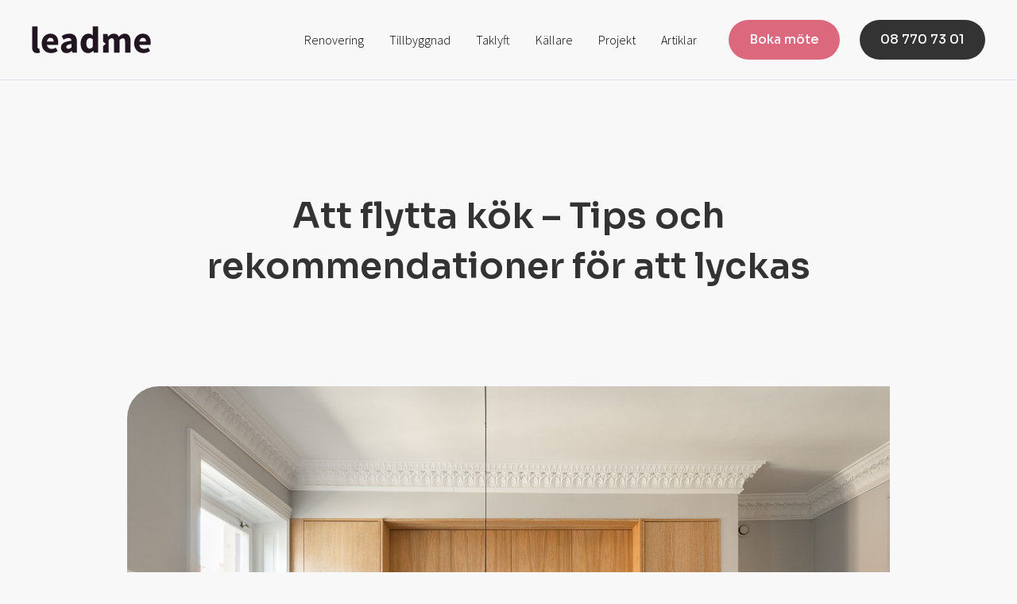

--- FILE ---
content_type: text/html; charset=UTF-8
request_url: https://leadme.se/news/att-flytta-kok-tips-och-rekommendationer-for-att-lyckas/
body_size: 29016
content:
<!DOCTYPE html>
<!--[if !(IE 6) | !(IE 7) | !(IE 8)  ]><!-->
<html lang="en-US" class="no-js">
<!--<![endif]-->
<head>
	<meta charset="UTF-8" />
		<meta name="viewport" content="width=device-width, initial-scale=1, maximum-scale=1, user-scalable=0">
			<link rel="profile" href="https://gmpg.org/xfn/11" />
	<meta name='robots' content='index, follow, max-image-preview:large, max-snippet:-1, max-video-preview:-1' />

<!-- Google Tag Manager for WordPress by gtm4wp.com -->
<script data-cfasync="false" data-pagespeed-no-defer>
	var gtm4wp_datalayer_name = "dataLayer";
	var dataLayer = dataLayer || [];
</script>
<!-- End Google Tag Manager for WordPress by gtm4wp.com -->
	<!-- This site is optimized with the Yoast SEO plugin v25.4 - https://yoast.com/wordpress/plugins/seo/ -->
	<title>Flytta kök - tips och rekommendationer för att lyckas</title>
	<meta name="description" content="Planerar du att flytta kök i ditt hus eller lgh? Det är mycket man ska tänka på. Läs denna artikel för att få alla svar du behöver!" />
	<link rel="canonical" href="https://leadme.se/ovrigt/att-flytta-kok-tips-och-rekommendationer-for-att-lyckas/" />
	<meta property="og:locale" content="en_US" />
	<meta property="og:type" content="article" />
	<meta property="og:title" content="Flytta kök - tips och rekommendationer för att lyckas" />
	<meta property="og:description" content="Planerar du att flytta kök i ditt hus eller lgh? Det är mycket man ska tänka på. Läs denna artikel för att få alla svar du behöver!" />
	<meta property="og:url" content="https://leadme.se/ovrigt/att-flytta-kok-tips-och-rekommendationer-for-att-lyckas/" />
	<meta property="og:site_name" content="Hitta hantverkare Stockholm" />
	<meta property="article:published_time" content="2024-04-02T10:53:42+00:00" />
	<meta property="article:modified_time" content="2024-06-17T12:33:25+00:00" />
	<meta property="og:image" content="https://leadme.se/wp-content/uploads/2024/04/totalrenovering-lagenhet-vasastan2.jpg" />
	<meta property="og:image:width" content="1350" />
	<meta property="og:image:height" content="1080" />
	<meta property="og:image:type" content="image/jpeg" />
	<meta name="author" content="Charlie Söderlund" />
	<meta name="twitter:card" content="summary_large_image" />
	<meta name="twitter:label1" content="Written by" />
	<meta name="twitter:data1" content="Charlie Söderlund" />
	<meta name="twitter:label2" content="Est. reading time" />
	<meta name="twitter:data2" content="5 minutes" />
	<script type="application/ld+json" class="yoast-schema-graph">{"@context":"https://schema.org","@graph":[{"@type":"Article","@id":"https://leadme.se/ovrigt/att-flytta-kok-tips-och-rekommendationer-for-att-lyckas/#article","isPartOf":{"@id":"https://leadme.se/ovrigt/att-flytta-kok-tips-och-rekommendationer-for-att-lyckas/"},"author":{"name":"Charlie Söderlund","@id":"https://leadme.se/#/schema/person/c9e3a95bac200841eb633a4ffcc9940b"},"headline":"Att flytta kök – Tips och rekommendationer för att lyckas","datePublished":"2024-04-02T10:53:42+00:00","dateModified":"2024-06-17T12:33:25+00:00","mainEntityOfPage":{"@id":"https://leadme.se/ovrigt/att-flytta-kok-tips-och-rekommendationer-for-att-lyckas/"},"wordCount":1138,"publisher":{"@id":"https://leadme.se/#organization"},"image":{"@id":"https://leadme.se/ovrigt/att-flytta-kok-tips-och-rekommendationer-for-att-lyckas/#primaryimage"},"thumbnailUrl":"https://leadme.se/wp-content/uploads/2024/04/totalrenovering-lagenhet-vasastan2.jpg","keywords":["Kök","Renovering"],"articleSection":["News","Övrigt"],"inLanguage":"en-US"},{"@type":"WebPage","@id":"https://leadme.se/ovrigt/att-flytta-kok-tips-och-rekommendationer-for-att-lyckas/","url":"https://leadme.se/ovrigt/att-flytta-kok-tips-och-rekommendationer-for-att-lyckas/","name":"Flytta kök - tips och rekommendationer för att lyckas","isPartOf":{"@id":"https://leadme.se/#website"},"primaryImageOfPage":{"@id":"https://leadme.se/ovrigt/att-flytta-kok-tips-och-rekommendationer-for-att-lyckas/#primaryimage"},"image":{"@id":"https://leadme.se/ovrigt/att-flytta-kok-tips-och-rekommendationer-for-att-lyckas/#primaryimage"},"thumbnailUrl":"https://leadme.se/wp-content/uploads/2024/04/totalrenovering-lagenhet-vasastan2.jpg","datePublished":"2024-04-02T10:53:42+00:00","dateModified":"2024-06-17T12:33:25+00:00","description":"Planerar du att flytta kök i ditt hus eller lgh? Det är mycket man ska tänka på. Läs denna artikel för att få alla svar du behöver!","breadcrumb":{"@id":"https://leadme.se/ovrigt/att-flytta-kok-tips-och-rekommendationer-for-att-lyckas/#breadcrumb"},"inLanguage":"en-US","potentialAction":[{"@type":"ReadAction","target":["https://leadme.se/ovrigt/att-flytta-kok-tips-och-rekommendationer-for-att-lyckas/"]}]},{"@type":"ImageObject","inLanguage":"en-US","@id":"https://leadme.se/ovrigt/att-flytta-kok-tips-och-rekommendationer-for-att-lyckas/#primaryimage","url":"https://leadme.se/wp-content/uploads/2024/04/totalrenovering-lagenhet-vasastan2.jpg","contentUrl":"https://leadme.se/wp-content/uploads/2024/04/totalrenovering-lagenhet-vasastan2.jpg","width":1350,"height":1080},{"@type":"BreadcrumbList","@id":"https://leadme.se/ovrigt/att-flytta-kok-tips-och-rekommendationer-for-att-lyckas/#breadcrumb","itemListElement":[{"@type":"ListItem","position":1,"name":"Home","item":"https://leadme.se/"},{"@type":"ListItem","position":2,"name":"Att flytta kök – Tips och rekommendationer för att lyckas"}]},{"@type":"WebSite","@id":"https://leadme.se/#website","url":"https://leadme.se/","name":"Hitta hantverkare Stockholm","description":"Leadme | Offert Bygg","publisher":{"@id":"https://leadme.se/#organization"},"potentialAction":[{"@type":"SearchAction","target":{"@type":"EntryPoint","urlTemplate":"https://leadme.se/?s={search_term_string}"},"query-input":{"@type":"PropertyValueSpecification","valueRequired":true,"valueName":"search_term_string"}}],"inLanguage":"en-US"},{"@type":"Organization","@id":"https://leadme.se/#organization","name":"Hitta hantverkare Stockholm","url":"https://leadme.se/","logo":{"@type":"ImageObject","inLanguage":"en-US","@id":"https://leadme.se/#/schema/logo/image/","url":"https://leadme.se/wp-content/uploads/2023/10/site-logo-dark.svg","contentUrl":"https://leadme.se/wp-content/uploads/2023/10/site-logo-dark.svg","width":207,"height":47,"caption":"Hitta hantverkare Stockholm"},"image":{"@id":"https://leadme.se/#/schema/logo/image/"}},{"@type":"Person","@id":"https://leadme.se/#/schema/person/c9e3a95bac200841eb633a4ffcc9940b","name":"Charlie Söderlund","image":{"@type":"ImageObject","inLanguage":"en-US","@id":"https://leadme.se/#/schema/person/image/","url":"https://secure.gravatar.com/avatar/71f91b4df077c39704e5c8f573c7d6f5624feaf3f5f8861e228026e6c4c9dd38?s=96&d=mm&r=g","contentUrl":"https://secure.gravatar.com/avatar/71f91b4df077c39704e5c8f573c7d6f5624feaf3f5f8861e228026e6c4c9dd38?s=96&d=mm&r=g","caption":"Charlie Söderlund"},"url":"https://leadme.se/author/charlie/"}]}</script>
	<!-- / Yoast SEO plugin. -->


<link rel="alternate" type="application/rss+xml" title="Hitta hantverkare Stockholm &raquo; Feed" href="https://leadme.se/feed/" />
<link rel="alternate" type="application/rss+xml" title="Hitta hantverkare Stockholm &raquo; Comments Feed" href="https://leadme.se/comments/feed/" />
<link rel="alternate" type="application/rss+xml" title="Hitta hantverkare Stockholm &raquo; Att flytta kök – Tips och rekommendationer för att lyckas Comments Feed" href="https://leadme.se/news/att-flytta-kok-tips-och-rekommendationer-for-att-lyckas/feed/" />
<link rel="alternate" title="oEmbed (JSON)" type="application/json+oembed" href="https://leadme.se/wp-json/oembed/1.0/embed?url=https%3A%2F%2Fleadme.se%2Fnews%2Fatt-flytta-kok-tips-och-rekommendationer-for-att-lyckas%2F" />
<link rel="alternate" title="oEmbed (XML)" type="text/xml+oembed" href="https://leadme.se/wp-json/oembed/1.0/embed?url=https%3A%2F%2Fleadme.se%2Fnews%2Fatt-flytta-kok-tips-och-rekommendationer-for-att-lyckas%2F&#038;format=xml" />
<style id='wp-img-auto-sizes-contain-inline-css' type='text/css'>
img:is([sizes=auto i],[sizes^="auto," i]){contain-intrinsic-size:3000px 1500px}
/*# sourceURL=wp-img-auto-sizes-contain-inline-css */
</style>
<style id='wp-emoji-styles-inline-css' type='text/css'>

	img.wp-smiley, img.emoji {
		display: inline !important;
		border: none !important;
		box-shadow: none !important;
		height: 1em !important;
		width: 1em !important;
		margin: 0 0.07em !important;
		vertical-align: -0.1em !important;
		background: none !important;
		padding: 0 !important;
	}
/*# sourceURL=wp-emoji-styles-inline-css */
</style>
<link rel='stylesheet' id='wp-block-library-css' href='https://leadme.se/wp-includes/css/dist/block-library/style.min.css?ver=6.9' type='text/css' media='all' />
<style id='global-styles-inline-css' type='text/css'>
:root{--wp--preset--aspect-ratio--square: 1;--wp--preset--aspect-ratio--4-3: 4/3;--wp--preset--aspect-ratio--3-4: 3/4;--wp--preset--aspect-ratio--3-2: 3/2;--wp--preset--aspect-ratio--2-3: 2/3;--wp--preset--aspect-ratio--16-9: 16/9;--wp--preset--aspect-ratio--9-16: 9/16;--wp--preset--color--black: #000000;--wp--preset--color--cyan-bluish-gray: #abb8c3;--wp--preset--color--white: #FFF;--wp--preset--color--pale-pink: #f78da7;--wp--preset--color--vivid-red: #cf2e2e;--wp--preset--color--luminous-vivid-orange: #ff6900;--wp--preset--color--luminous-vivid-amber: #fcb900;--wp--preset--color--light-green-cyan: #7bdcb5;--wp--preset--color--vivid-green-cyan: #00d084;--wp--preset--color--pale-cyan-blue: #8ed1fc;--wp--preset--color--vivid-cyan-blue: #0693e3;--wp--preset--color--vivid-purple: #9b51e0;--wp--preset--color--accent: #999999;--wp--preset--color--dark-gray: #111;--wp--preset--color--light-gray: #767676;--wp--preset--gradient--vivid-cyan-blue-to-vivid-purple: linear-gradient(135deg,rgb(6,147,227) 0%,rgb(155,81,224) 100%);--wp--preset--gradient--light-green-cyan-to-vivid-green-cyan: linear-gradient(135deg,rgb(122,220,180) 0%,rgb(0,208,130) 100%);--wp--preset--gradient--luminous-vivid-amber-to-luminous-vivid-orange: linear-gradient(135deg,rgb(252,185,0) 0%,rgb(255,105,0) 100%);--wp--preset--gradient--luminous-vivid-orange-to-vivid-red: linear-gradient(135deg,rgb(255,105,0) 0%,rgb(207,46,46) 100%);--wp--preset--gradient--very-light-gray-to-cyan-bluish-gray: linear-gradient(135deg,rgb(238,238,238) 0%,rgb(169,184,195) 100%);--wp--preset--gradient--cool-to-warm-spectrum: linear-gradient(135deg,rgb(74,234,220) 0%,rgb(151,120,209) 20%,rgb(207,42,186) 40%,rgb(238,44,130) 60%,rgb(251,105,98) 80%,rgb(254,248,76) 100%);--wp--preset--gradient--blush-light-purple: linear-gradient(135deg,rgb(255,206,236) 0%,rgb(152,150,240) 100%);--wp--preset--gradient--blush-bordeaux: linear-gradient(135deg,rgb(254,205,165) 0%,rgb(254,45,45) 50%,rgb(107,0,62) 100%);--wp--preset--gradient--luminous-dusk: linear-gradient(135deg,rgb(255,203,112) 0%,rgb(199,81,192) 50%,rgb(65,88,208) 100%);--wp--preset--gradient--pale-ocean: linear-gradient(135deg,rgb(255,245,203) 0%,rgb(182,227,212) 50%,rgb(51,167,181) 100%);--wp--preset--gradient--electric-grass: linear-gradient(135deg,rgb(202,248,128) 0%,rgb(113,206,126) 100%);--wp--preset--gradient--midnight: linear-gradient(135deg,rgb(2,3,129) 0%,rgb(40,116,252) 100%);--wp--preset--font-size--small: 13px;--wp--preset--font-size--medium: 20px;--wp--preset--font-size--large: 36px;--wp--preset--font-size--x-large: 42px;--wp--preset--spacing--20: 0.44rem;--wp--preset--spacing--30: 0.67rem;--wp--preset--spacing--40: 1rem;--wp--preset--spacing--50: 1.5rem;--wp--preset--spacing--60: 2.25rem;--wp--preset--spacing--70: 3.38rem;--wp--preset--spacing--80: 5.06rem;--wp--preset--shadow--natural: 6px 6px 9px rgba(0, 0, 0, 0.2);--wp--preset--shadow--deep: 12px 12px 50px rgba(0, 0, 0, 0.4);--wp--preset--shadow--sharp: 6px 6px 0px rgba(0, 0, 0, 0.2);--wp--preset--shadow--outlined: 6px 6px 0px -3px rgb(255, 255, 255), 6px 6px rgb(0, 0, 0);--wp--preset--shadow--crisp: 6px 6px 0px rgb(0, 0, 0);}:where(.is-layout-flex){gap: 0.5em;}:where(.is-layout-grid){gap: 0.5em;}body .is-layout-flex{display: flex;}.is-layout-flex{flex-wrap: wrap;align-items: center;}.is-layout-flex > :is(*, div){margin: 0;}body .is-layout-grid{display: grid;}.is-layout-grid > :is(*, div){margin: 0;}:where(.wp-block-columns.is-layout-flex){gap: 2em;}:where(.wp-block-columns.is-layout-grid){gap: 2em;}:where(.wp-block-post-template.is-layout-flex){gap: 1.25em;}:where(.wp-block-post-template.is-layout-grid){gap: 1.25em;}.has-black-color{color: var(--wp--preset--color--black) !important;}.has-cyan-bluish-gray-color{color: var(--wp--preset--color--cyan-bluish-gray) !important;}.has-white-color{color: var(--wp--preset--color--white) !important;}.has-pale-pink-color{color: var(--wp--preset--color--pale-pink) !important;}.has-vivid-red-color{color: var(--wp--preset--color--vivid-red) !important;}.has-luminous-vivid-orange-color{color: var(--wp--preset--color--luminous-vivid-orange) !important;}.has-luminous-vivid-amber-color{color: var(--wp--preset--color--luminous-vivid-amber) !important;}.has-light-green-cyan-color{color: var(--wp--preset--color--light-green-cyan) !important;}.has-vivid-green-cyan-color{color: var(--wp--preset--color--vivid-green-cyan) !important;}.has-pale-cyan-blue-color{color: var(--wp--preset--color--pale-cyan-blue) !important;}.has-vivid-cyan-blue-color{color: var(--wp--preset--color--vivid-cyan-blue) !important;}.has-vivid-purple-color{color: var(--wp--preset--color--vivid-purple) !important;}.has-black-background-color{background-color: var(--wp--preset--color--black) !important;}.has-cyan-bluish-gray-background-color{background-color: var(--wp--preset--color--cyan-bluish-gray) !important;}.has-white-background-color{background-color: var(--wp--preset--color--white) !important;}.has-pale-pink-background-color{background-color: var(--wp--preset--color--pale-pink) !important;}.has-vivid-red-background-color{background-color: var(--wp--preset--color--vivid-red) !important;}.has-luminous-vivid-orange-background-color{background-color: var(--wp--preset--color--luminous-vivid-orange) !important;}.has-luminous-vivid-amber-background-color{background-color: var(--wp--preset--color--luminous-vivid-amber) !important;}.has-light-green-cyan-background-color{background-color: var(--wp--preset--color--light-green-cyan) !important;}.has-vivid-green-cyan-background-color{background-color: var(--wp--preset--color--vivid-green-cyan) !important;}.has-pale-cyan-blue-background-color{background-color: var(--wp--preset--color--pale-cyan-blue) !important;}.has-vivid-cyan-blue-background-color{background-color: var(--wp--preset--color--vivid-cyan-blue) !important;}.has-vivid-purple-background-color{background-color: var(--wp--preset--color--vivid-purple) !important;}.has-black-border-color{border-color: var(--wp--preset--color--black) !important;}.has-cyan-bluish-gray-border-color{border-color: var(--wp--preset--color--cyan-bluish-gray) !important;}.has-white-border-color{border-color: var(--wp--preset--color--white) !important;}.has-pale-pink-border-color{border-color: var(--wp--preset--color--pale-pink) !important;}.has-vivid-red-border-color{border-color: var(--wp--preset--color--vivid-red) !important;}.has-luminous-vivid-orange-border-color{border-color: var(--wp--preset--color--luminous-vivid-orange) !important;}.has-luminous-vivid-amber-border-color{border-color: var(--wp--preset--color--luminous-vivid-amber) !important;}.has-light-green-cyan-border-color{border-color: var(--wp--preset--color--light-green-cyan) !important;}.has-vivid-green-cyan-border-color{border-color: var(--wp--preset--color--vivid-green-cyan) !important;}.has-pale-cyan-blue-border-color{border-color: var(--wp--preset--color--pale-cyan-blue) !important;}.has-vivid-cyan-blue-border-color{border-color: var(--wp--preset--color--vivid-cyan-blue) !important;}.has-vivid-purple-border-color{border-color: var(--wp--preset--color--vivid-purple) !important;}.has-vivid-cyan-blue-to-vivid-purple-gradient-background{background: var(--wp--preset--gradient--vivid-cyan-blue-to-vivid-purple) !important;}.has-light-green-cyan-to-vivid-green-cyan-gradient-background{background: var(--wp--preset--gradient--light-green-cyan-to-vivid-green-cyan) !important;}.has-luminous-vivid-amber-to-luminous-vivid-orange-gradient-background{background: var(--wp--preset--gradient--luminous-vivid-amber-to-luminous-vivid-orange) !important;}.has-luminous-vivid-orange-to-vivid-red-gradient-background{background: var(--wp--preset--gradient--luminous-vivid-orange-to-vivid-red) !important;}.has-very-light-gray-to-cyan-bluish-gray-gradient-background{background: var(--wp--preset--gradient--very-light-gray-to-cyan-bluish-gray) !important;}.has-cool-to-warm-spectrum-gradient-background{background: var(--wp--preset--gradient--cool-to-warm-spectrum) !important;}.has-blush-light-purple-gradient-background{background: var(--wp--preset--gradient--blush-light-purple) !important;}.has-blush-bordeaux-gradient-background{background: var(--wp--preset--gradient--blush-bordeaux) !important;}.has-luminous-dusk-gradient-background{background: var(--wp--preset--gradient--luminous-dusk) !important;}.has-pale-ocean-gradient-background{background: var(--wp--preset--gradient--pale-ocean) !important;}.has-electric-grass-gradient-background{background: var(--wp--preset--gradient--electric-grass) !important;}.has-midnight-gradient-background{background: var(--wp--preset--gradient--midnight) !important;}.has-small-font-size{font-size: var(--wp--preset--font-size--small) !important;}.has-medium-font-size{font-size: var(--wp--preset--font-size--medium) !important;}.has-large-font-size{font-size: var(--wp--preset--font-size--large) !important;}.has-x-large-font-size{font-size: var(--wp--preset--font-size--x-large) !important;}
/*# sourceURL=global-styles-inline-css */
</style>

<style id='classic-theme-styles-inline-css' type='text/css'>
/*! This file is auto-generated */
.wp-block-button__link{color:#fff;background-color:#32373c;border-radius:9999px;box-shadow:none;text-decoration:none;padding:calc(.667em + 2px) calc(1.333em + 2px);font-size:1.125em}.wp-block-file__button{background:#32373c;color:#fff;text-decoration:none}
/*# sourceURL=/wp-includes/css/classic-themes.min.css */
</style>
<link rel='stylesheet' id='elementor-icons-css' href='https://leadme.se/wp-content/plugins/elementor/assets/lib/eicons/css/elementor-icons.min.css?ver=5.23.0' type='text/css' media='all' />
<link rel='stylesheet' id='elementor-frontend-css' href='https://leadme.se/wp-content/uploads/elementor/css/custom-frontend.min.css?ver=1765195518' type='text/css' media='all' />
<link rel='stylesheet' id='swiper-css' href='https://leadme.se/wp-content/plugins/elementor/assets/lib/swiper/v8/css/swiper.min.css?ver=8.4.5' type='text/css' media='all' />
<link rel='stylesheet' id='elementor-post-7-css' href='https://leadme.se/wp-content/uploads/elementor/css/post-7.css?ver=1765195518' type='text/css' media='all' />
<link rel='stylesheet' id='elementor-pro-css' href='https://leadme.se/wp-content/uploads/elementor/css/custom-pro-frontend.min.css?ver=1765195518' type='text/css' media='all' />
<link rel='stylesheet' id='font-awesome-5-all-css' href='https://leadme.se/wp-content/plugins/elementor/assets/lib/font-awesome/css/all.min.css?ver=3.16.2' type='text/css' media='all' />
<link rel='stylesheet' id='font-awesome-4-shim-css' href='https://leadme.se/wp-content/plugins/elementor/assets/lib/font-awesome/css/v4-shims.min.css?ver=3.16.2' type='text/css' media='all' />
<link rel='stylesheet' id='elementor-global-css' href='https://leadme.se/wp-content/uploads/elementor/css/global.css?ver=1765195518' type='text/css' media='all' />
<link rel='stylesheet' id='elementor-post-89818-css' href='https://leadme.se/wp-content/uploads/elementor/css/post-89818.css?ver=1765201206' type='text/css' media='all' />
<link rel='stylesheet' id='elementor-post-50845-css' href='https://leadme.se/wp-content/uploads/elementor/css/post-50845.css?ver=1765195518' type='text/css' media='all' />
<link rel='stylesheet' id='elementor-post-21569-css' href='https://leadme.se/wp-content/uploads/elementor/css/post-21569.css?ver=1765195518' type='text/css' media='all' />
<link rel='stylesheet' id='elementor-post-83628-css' href='https://leadme.se/wp-content/uploads/elementor/css/post-83628.css?ver=1765195575' type='text/css' media='all' />
<link rel='stylesheet' id='dt-main-css' href='https://leadme.se/wp-content/themes/dt-the7/css/main.min.css?ver=11.7.3' type='text/css' media='all' />
<style id='dt-main-inline-css' type='text/css'>
body #load {
  display: block;
  height: 100%;
  overflow: hidden;
  position: fixed;
  width: 100%;
  z-index: 9901;
  opacity: 1;
  visibility: visible;
  transition: all .35s ease-out;
}
.load-wrap {
  width: 100%;
  height: 100%;
  background-position: center center;
  background-repeat: no-repeat;
  text-align: center;
  display: -ms-flexbox;
  display: -ms-flex;
  display: flex;
  -ms-align-items: center;
  -ms-flex-align: center;
  align-items: center;
  -ms-flex-flow: column wrap;
  flex-flow: column wrap;
  -ms-flex-pack: center;
  -ms-justify-content: center;
  justify-content: center;
}
.load-wrap > svg {
  position: absolute;
  top: 50%;
  left: 50%;
  transform: translate(-50%,-50%);
}
#load {
  background: var(--the7-elementor-beautiful-loading-bg,#ffffff);
  --the7-beautiful-spinner-color2: var(--the7-beautiful-spinner-color,rgba(0,0,0,0.12));
}

/*# sourceURL=dt-main-inline-css */
</style>
<link rel='stylesheet' id='the7-custom-scrollbar-css' href='https://leadme.se/wp-content/themes/dt-the7/lib/custom-scrollbar/custom-scrollbar.min.css?ver=11.7.3' type='text/css' media='all' />
<link rel='stylesheet' id='the7-css-vars-css' href='https://leadme.se/wp-content/uploads/the7-css/css-vars.css?ver=dbc054f2e7fc' type='text/css' media='all' />
<link rel='stylesheet' id='dt-custom-css' href='https://leadme.se/wp-content/uploads/the7-css/custom.css?ver=dbc054f2e7fc' type='text/css' media='all' />
<link rel='stylesheet' id='dt-media-css' href='https://leadme.se/wp-content/uploads/the7-css/media.css?ver=dbc054f2e7fc' type='text/css' media='all' />
<link rel='stylesheet' id='the7-mega-menu-css' href='https://leadme.se/wp-content/uploads/the7-css/mega-menu.css?ver=dbc054f2e7fc' type='text/css' media='all' />
<link rel='stylesheet' id='the7-elements-css' href='https://leadme.se/wp-content/uploads/the7-css/post-type-dynamic.css?ver=dbc054f2e7fc' type='text/css' media='all' />
<link rel='stylesheet' id='style-css' href='https://leadme.se/wp-content/themes/dt-the7/style.css?ver=11.7.3' type='text/css' media='all' />
<link rel='stylesheet' id='the7-elementor-global-css' href='https://leadme.se/wp-content/themes/dt-the7/css/compatibility/elementor/elementor-global.min.css?ver=11.7.3' type='text/css' media='all' />
<link rel='stylesheet' id='the7_horizontal-menu-css' href='https://leadme.se/wp-content/themes/dt-the7/css/compatibility/elementor/the7-horizontal-menu-widget.min.css?ver=11.7.3' type='text/css' media='all' />
<link rel='stylesheet' id='the7-vertical-menu-widget-css' href='https://leadme.se/wp-content/themes/dt-the7/css/compatibility/elementor/the7-vertical-menu-widget.min.css?ver=11.7.3' type='text/css' media='all' />
<link rel='stylesheet' id='the7-icon-widget-css' href='https://leadme.se/wp-content/themes/dt-the7/css/compatibility/elementor/the7-icon-widget.min.css?ver=11.7.3' type='text/css' media='all' />
<link rel='stylesheet' id='the7-simple-common-css' href='https://leadme.se/wp-content/themes/dt-the7/css/compatibility/elementor/the7-simple-common.min.css?ver=11.7.3' type='text/css' media='all' />
<link rel='stylesheet' id='the7-elements-simple-posts-carousel-css' href='https://leadme.se/wp-content/themes/dt-the7/css/compatibility/elementor/the7-simple-posts-carousel.min.css?ver=11.7.3' type='text/css' media='all' />
<link rel='stylesheet' id='the7-carousel-navigation-css' href='https://leadme.se/wp-content/themes/dt-the7/css/compatibility/elementor/the7-carousel-navigation.min.css?ver=11.7.3' type='text/css' media='all' />
<link rel='stylesheet' id='google-fonts-1-css' href='https://fonts.googleapis.com/css?family=DM+Sans%3A100%2C100italic%2C200%2C200italic%2C300%2C300italic%2C400%2C400italic%2C500%2C500italic%2C600%2C600italic%2C700%2C700italic%2C800%2C800italic%2C900%2C900italic%7CSora%3A100%2C100italic%2C200%2C200italic%2C300%2C300italic%2C400%2C400italic%2C500%2C500italic%2C600%2C600italic%2C700%2C700italic%2C800%2C800italic%2C900%2C900italic%7CSource+Sans+Pro%3A100%2C100italic%2C200%2C200italic%2C300%2C300italic%2C400%2C400italic%2C500%2C500italic%2C600%2C600italic%2C700%2C700italic%2C800%2C800italic%2C900%2C900italic%7CAssistant%3A100%2C100italic%2C200%2C200italic%2C300%2C300italic%2C400%2C400italic%2C500%2C500italic%2C600%2C600italic%2C700%2C700italic%2C800%2C800italic%2C900%2C900italic%7CInter%3A100%2C100italic%2C200%2C200italic%2C300%2C300italic%2C400%2C400italic%2C500%2C500italic%2C600%2C600italic%2C700%2C700italic%2C800%2C800italic%2C900%2C900italic&#038;display=swap&#038;ver=6.9' type='text/css' media='all' />
<link rel='stylesheet' id='elementor-icons-shared-0-css' href='https://leadme.se/wp-content/plugins/elementor/assets/lib/font-awesome/css/fontawesome.min.css?ver=5.15.3' type='text/css' media='all' />
<link rel='stylesheet' id='elementor-icons-fa-solid-css' href='https://leadme.se/wp-content/plugins/elementor/assets/lib/font-awesome/css/solid.min.css?ver=5.15.3' type='text/css' media='all' />
<link rel='stylesheet' id='elementor-icons-fa-brands-css' href='https://leadme.se/wp-content/plugins/elementor/assets/lib/font-awesome/css/brands.min.css?ver=5.15.3' type='text/css' media='all' />
<link rel="preconnect" href="https://fonts.gstatic.com/" crossorigin><script type="text/javascript" src="https://leadme.se/wp-includes/js/jquery/jquery.min.js?ver=3.7.1" id="jquery-core-js"></script>
<script type="text/javascript" src="https://leadme.se/wp-includes/js/jquery/jquery-migrate.min.js?ver=3.4.1" id="jquery-migrate-js"></script>
<script type="text/javascript" src="https://leadme.se/wp-content/plugins/elementor/assets/lib/font-awesome/js/v4-shims.min.js?ver=3.16.2" id="font-awesome-4-shim-js"></script>
<script type="text/javascript" id="dt-above-fold-js-extra">
/* <![CDATA[ */
var dtLocal = {"themeUrl":"https://leadme.se/wp-content/themes/dt-the7","passText":"To view this protected post, enter the password below:","moreButtonText":{"loading":"Loading...","loadMore":"Load more"},"postID":"89818","ajaxurl":"https://leadme.se/wp-admin/admin-ajax.php","REST":{"baseUrl":"https://leadme.se/wp-json/the7/v1","endpoints":{"sendMail":"/send-mail"}},"contactMessages":{"required":"One or more fields have an error. Please check and try again.","terms":"Please accept the privacy policy.","fillTheCaptchaError":"Please, fill the captcha."},"captchaSiteKey":"6LfK_CQsAAAAAKt8JPEdxbX6kZfz4Jr17DT5Zvax","ajaxNonce":"0bc35c8d38","pageData":"","themeSettings":{"smoothScroll":"off","lazyLoading":false,"desktopHeader":{"height":""},"ToggleCaptionEnabled":"disabled","ToggleCaption":"Navigation","floatingHeader":{"showAfter":94,"showMenu":false,"height":64,"logo":{"showLogo":true,"html":"","url":"https://leadme.se/"}},"topLine":{"floatingTopLine":{"logo":{"showLogo":false,"html":""}}},"mobileHeader":{"firstSwitchPoint":1150,"secondSwitchPoint":600,"firstSwitchPointHeight":60,"secondSwitchPointHeight":50,"mobileToggleCaptionEnabled":"right","mobileToggleCaption":"Menu"},"stickyMobileHeaderFirstSwitch":{"logo":{"html":""}},"stickyMobileHeaderSecondSwitch":{"logo":{"html":""}},"sidebar":{"switchPoint":992},"boxedWidth":"1280px"},"elementor":{"settings":{"container_width":1350}}};
var dtShare = {"shareButtonText":{"facebook":"Share on Facebook","twitter":"Tweet","pinterest":"Pin it","linkedin":"Share on Linkedin","whatsapp":"Share on Whatsapp"},"overlayOpacity":"90"};
//# sourceURL=dt-above-fold-js-extra
/* ]]> */
</script>
<script type="text/javascript" src="https://leadme.se/wp-content/themes/dt-the7/js/above-the-fold.min.js?ver=11.7.3" id="dt-above-fold-js"></script>
<link rel="https://api.w.org/" href="https://leadme.se/wp-json/" /><link rel="alternate" title="JSON" type="application/json" href="https://leadme.se/wp-json/wp/v2/posts/89818" /><link rel="EditURI" type="application/rsd+xml" title="RSD" href="https://leadme.se/xmlrpc.php?rsd" />
<link rel='shortlink' href='https://leadme.se/?p=89818' />
<meta name="ti-site-data" content="[base64]" />
<!-- Google Tag Manager for WordPress by gtm4wp.com -->
<!-- GTM Container placement set to footer -->
<script data-cfasync="false" data-pagespeed-no-defer type="text/javascript">
	var dataLayer_content = {"pagePostType":"post","pagePostType2":"single-post","pageCategory":["news","ovrigt"],"pageAttributes":["kok","renovering"],"pagePostAuthor":"Charlie Söderlund"};
	dataLayer.push( dataLayer_content );
</script>
<script data-cfasync="false" data-pagespeed-no-defer type="text/javascript">
(function(w,d,s,l,i){w[l]=w[l]||[];w[l].push({'gtm.start':
new Date().getTime(),event:'gtm.js'});var f=d.getElementsByTagName(s)[0],
j=d.createElement(s),dl=l!='dataLayer'?'&l='+l:'';j.async=true;j.src=
'//www.googletagmanager.com/gtm.js?id='+i+dl;f.parentNode.insertBefore(j,f);
})(window,document,'script','dataLayer','GTM-TS95DTL');
</script>
<!-- End Google Tag Manager for WordPress by gtm4wp.com --><link rel="pingback" href="https://leadme.se/xmlrpc.php">
<meta name="generator" content="Elementor 3.16.2; features: e_dom_optimization, e_optimized_assets_loading; settings: css_print_method-external, google_font-enabled, font_display-swap">
<style type="text/css">.recentcomments a{display:inline !important;padding:0 !important;margin:0 !important;}</style><script type="text/javascript" id="the7-loader-script">
document.addEventListener("DOMContentLoaded", function(event) {
	var load = document.getElementById("load");
	if(!load.classList.contains('loader-removed')){
		var removeLoading = setTimeout(function() {
			load.className += " loader-removed";
		}, 300);
	}
});
</script>
		<link rel="icon" href="https://leadme.se/wp-content/uploads/2023/10/favicon-150x150.png" sizes="32x32" />
<link rel="icon" href="https://leadme.se/wp-content/uploads/2023/10/favicon.png" sizes="192x192" />
<link rel="apple-touch-icon" href="https://leadme.se/wp-content/uploads/2023/10/favicon.png" />
<meta name="msapplication-TileImage" content="https://leadme.se/wp-content/uploads/2023/10/favicon.png" />
		<style type="text/css" id="wp-custom-css">
			body.home section.elementor-section[data-id="968da6e"][data-element_type="section"][style*="position: absolute;"] .menu-item-text {
        background-color: #00000087;
        color: white;
        padding: 5px 10px;
        border-radius: 99px;
    }
.post-password-form {
    padding-left: 800px;
    padding-top: 150px;
    padding-bottom: 150px;
}
		</style>
		<style id='the7-custom-inline-css' type='text/css'>
.sub-nav .menu-item i.fa,
.sub-nav .menu-item i.fas,
.sub-nav .menu-item i.far,
.sub-nav .menu-item i.fab {
	text-align: center;
	width: 1.25em;
}
</style>
<link rel='stylesheet' id='elementor-post-85113-css' href='https://leadme.se/wp-content/uploads/elementor/css/post-85113.css?ver=1765195530' type='text/css' media='all' />
<link rel='stylesheet' id='elementor-post-79256-css' href='https://leadme.se/wp-content/uploads/elementor/css/post-79256.css?ver=1765195519' type='text/css' media='all' />
<link rel='stylesheet' id='elementor-post-85865-css' href='https://leadme.se/wp-content/uploads/elementor/css/post-85865.css?ver=1765268645' type='text/css' media='all' />
<link rel='stylesheet' id='elementor-post-73689-css' href='https://leadme.se/wp-content/uploads/elementor/css/post-73689.css?ver=1765195519' type='text/css' media='all' />
<link rel='stylesheet' id='e-animations-css' href='https://leadme.se/wp-content/plugins/elementor/assets/lib/animations/animations.min.css?ver=3.16.2' type='text/css' media='all' />
<link rel='stylesheet' id='the7-e-sticky-effect-css' href='https://leadme.se/wp-content/themes/dt-the7/css/compatibility/elementor/the7-sticky-effects.min.css?ver=11.7.3' type='text/css' media='all' />
</head>
<body id="the7-body" class="wp-singular post-template-default single single-post postid-89818 single-format-standard wp-custom-logo wp-embed-responsive wp-theme-dt-the7 the7-core-ver-2.7.7 no-comments dt-responsive-on right-mobile-menu-close-icon ouside-menu-close-icon mobile-close-right-caption  fade-thin-mobile-menu-close-icon fade-medium-menu-close-icon srcset-enabled btn-flat custom-btn-color custom-btn-hover-color first-switch-logo-left first-switch-menu-right second-switch-logo-left second-switch-menu-right right-mobile-menu layzr-loading-on popup-message-style the7-ver-11.7.3 elementor-default elementor-template-full-width elementor-clear-template elementor-kit-7 elementor-page elementor-page-89818 elementor-page-83628">
<!-- The7 11.7.3 -->
<div id="load" class="spinner-loader">
	<div class="load-wrap"><style type="text/css">
    [class*="the7-spinner-animate-"]{
        animation: spinner-animation 1s cubic-bezier(1,1,1,1) infinite;
        x:46.5px;
        y:40px;
        width:7px;
        height:20px;
        fill:var(--the7-beautiful-spinner-color2);
        opacity: 0.2;
    }
    .the7-spinner-animate-2{
        animation-delay: 0.083s;
    }
    .the7-spinner-animate-3{
        animation-delay: 0.166s;
    }
    .the7-spinner-animate-4{
         animation-delay: 0.25s;
    }
    .the7-spinner-animate-5{
         animation-delay: 0.33s;
    }
    .the7-spinner-animate-6{
         animation-delay: 0.416s;
    }
    .the7-spinner-animate-7{
         animation-delay: 0.5s;
    }
    .the7-spinner-animate-8{
         animation-delay: 0.58s;
    }
    .the7-spinner-animate-9{
         animation-delay: 0.666s;
    }
    .the7-spinner-animate-10{
         animation-delay: 0.75s;
    }
    .the7-spinner-animate-11{
        animation-delay: 0.83s;
    }
    .the7-spinner-animate-12{
        animation-delay: 0.916s;
    }
    @keyframes spinner-animation{
        from {
            opacity: 1;
        }
        to{
            opacity: 0;
        }
    }
</style>
<svg width="75px" height="75px" xmlns="http://www.w3.org/2000/svg" viewBox="0 0 100 100" preserveAspectRatio="xMidYMid">
	<rect class="the7-spinner-animate-1" rx="5" ry="5" transform="rotate(0 50 50) translate(0 -30)"></rect>
	<rect class="the7-spinner-animate-2" rx="5" ry="5" transform="rotate(30 50 50) translate(0 -30)"></rect>
	<rect class="the7-spinner-animate-3" rx="5" ry="5" transform="rotate(60 50 50) translate(0 -30)"></rect>
	<rect class="the7-spinner-animate-4" rx="5" ry="5" transform="rotate(90 50 50) translate(0 -30)"></rect>
	<rect class="the7-spinner-animate-5" rx="5" ry="5" transform="rotate(120 50 50) translate(0 -30)"></rect>
	<rect class="the7-spinner-animate-6" rx="5" ry="5" transform="rotate(150 50 50) translate(0 -30)"></rect>
	<rect class="the7-spinner-animate-7" rx="5" ry="5" transform="rotate(180 50 50) translate(0 -30)"></rect>
	<rect class="the7-spinner-animate-8" rx="5" ry="5" transform="rotate(210 50 50) translate(0 -30)"></rect>
	<rect class="the7-spinner-animate-9" rx="5" ry="5" transform="rotate(240 50 50) translate(0 -30)"></rect>
	<rect class="the7-spinner-animate-10" rx="5" ry="5" transform="rotate(270 50 50) translate(0 -30)"></rect>
	<rect class="the7-spinner-animate-11" rx="5" ry="5" transform="rotate(300 50 50) translate(0 -30)"></rect>
	<rect class="the7-spinner-animate-12" rx="5" ry="5" transform="rotate(330 50 50) translate(0 -30)"></rect>
</svg></div>
</div>
<div id="page" >
	<a class="skip-link screen-reader-text" href="#content">Skip to content</a>

		<div data-elementor-type="header" data-elementor-id="50845" class="elementor elementor-50845 elementor-location-header" data-elementor-post-type="elementor_library">
								<section class="elementor-section elementor-top-section elementor-element elementor-element-968da6e elementor-section-height-min-height the7-e-sticky-row-yes the7-e-sticky-effect-yes elementor-section-full_width the7-e-sticky-overlap-yes elementor-section-content-middle elementor-section-height-default elementor-section-items-middle" data-id="968da6e" data-element_type="section" data-settings="{&quot;background_background&quot;:&quot;classic&quot;,&quot;the7_sticky_row&quot;:&quot;yes&quot;,&quot;the7_sticky_effects_offset&quot;:30,&quot;the7_sticky_effects&quot;:&quot;yes&quot;,&quot;the7_sticky_effects_offset_tablet&quot;:30,&quot;the7_sticky_row_overlap&quot;:&quot;yes&quot;,&quot;the7_sticky_row_devices&quot;:[&quot;desktop&quot;,&quot;tablet&quot;,&quot;mobile&quot;],&quot;the7_sticky_row_offset&quot;:0,&quot;the7_sticky_effects_devices&quot;:[&quot;desktop&quot;,&quot;tablet&quot;,&quot;mobile&quot;]}">
							<div class="elementor-background-overlay"></div>
							<div class="elementor-container elementor-column-gap-no">
					<div class="elementor-column elementor-col-50 elementor-top-column elementor-element elementor-element-49473c7" data-id="49473c7" data-element_type="column">
			<div class="elementor-widget-wrap elementor-element-populated">
								<div class="elementor-element elementor-element-fa8bc97 the7-inline-image-yes the7-img-sticky-size-effect-yes elementor-widget elementor-widget-image" data-id="fa8bc97" data-element_type="widget" data-widget_type="image.default">
				<div class="elementor-widget-container">
																<a href="https://leadme.se">
							<span  class="inline-image inline-image-ext-svg"><svg xmlns="http://www.w3.org/2000/svg" xmlns:xlink="http://www.w3.org/1999/xlink" id="Layer_1" x="0px" y="0px" viewBox="0 0 207 47" style="enable-background:new 0 0 207 47;" xml:space="preserve"> <style type="text/css"> .st0{fill:#221522;} </style> <path class="st0" d="M0.4,0.3h9.6v35.9c0,2,0.9,2.7,1.7,2.7c0.4,0,0.6,0,1.2-0.1l1.2,7.1c-1,0.5-2.7,0.8-4.8,0.8 c-6.6,0-8.8-4.3-8.8-10.8V0.3z M32.3,12.9c9.2,0,13.7,6.7,13.7,15.5c0,1.7-0.2,3.2-0.4,4H26.3c0.8,4.9,4.1,7,8.4,7 c2.4,0,4.6-0.7,7-2.1l3.2,5.8c-3.3,2.3-7.6,3.6-11.4,3.6c-9.2,0-16.3-6.2-16.3-16.9C17.1,19.3,24.6,12.9,32.3,12.9z M37.9,26.5 c0-3.7-1.6-6.3-5.4-6.3c-3,0-5.6,2-6.2,6.3H37.9z M68.9,25.2c-0.2-2.9-1.6-4.7-5.1-4.7c-2.7,0-5.5,1.1-8.6,2.9l-3.4-6.3 c4.1-2.5,8.7-4.2,13.8-4.2c8.3,0,12.8,4.7,12.8,14.6v18.5h-7.8l-0.7-3.3h-0.2c-2.7,2.4-5.8,4.1-9.4,4.1c-5.9,0-9.6-4.3-9.6-9.8 C50.8,30.2,56.1,26.5,68.9,25.2z M63.6,39.3c2.2,0,3.6-1,5.3-2.7v-5.7c-6.8,0.9-9,2.9-9,5.3C59.9,38.3,61.3,39.3,63.6,39.3z M98.3,12.9c3.6,0,5.7,1.3,7.9,3.4l-0.4-4.9v-11h9.6v45.6h-7.8l-0.7-3.2h-0.3c-2.3,2.3-5.5,4-8.6,4c-8,0-13.2-6.4-13.2-16.9 C84.9,19.2,91.5,12.9,98.3,12.9z M100.6,38.9c2.1,0,3.7-0.8,5.3-2.9V22.8c-1.7-1.6-3.6-2.1-5.3-2.1c-3.1,0-5.8,2.9-5.8,9 C94.8,36,96.9,38.9,100.6,38.9z M192.9,12.9c9.2,0,13.7,6.7,13.7,15.5c0,1.7-0.2,3.2-0.4,4h-19.3c0.8,4.9,4.1,7,8.4,7 c2.4,0,4.6-0.7,7-2.1l3.2,5.8c-3.3,2.3-7.6,3.6-11.4,3.6c-9.2,0-16.3-6.2-16.3-16.9C177.7,19.3,185.2,12.9,192.9,12.9z M198.5,26.5 c0-3.7-1.6-6.3-5.4-6.3c-3,0-5.6,2-6.2,6.3H198.5z M161.4,12.9c-4.3,0-7.3,2.5-10.1,5.4c-1.6-3.4-4.4-5.4-8.9-5.4 c-4.2,0-7.1,2.3-9.8,4.9h-0.3l-0.7-4.2h-7.8v13.1l4.6,3.7c0.1,0,0.1,0.1,0.1,0.2s0,0.1-0.1,0.2l-4.6,3.7v11.3h9.6V24.1 c2-2.1,3.9-3.1,5.5-3.1c2.7,0,4,1.4,4,6.1v18.8h9.6V24.1c2.1-2.1,3.9-3.1,5.5-3.1c2.7,0,4,1.4,4,6.1v18.8h9.6v-20 C171.5,17.8,168.3,12.9,161.4,12.9z"></path> </svg></span>								</a>
															</div>
				</div>
					</div>
		</div>
				<div class="elementor-column elementor-col-50 elementor-top-column elementor-element elementor-element-d76c1a4" data-id="d76c1a4" data-element_type="column">
			<div class="elementor-widget-wrap elementor-element-populated">
								<div class="elementor-element elementor-element-0202fd8 elementor-widget__width-auto elementor-hidden-desktop elementor-widget elementor-widget-the7_button_widget" data-id="0202fd8" data-element_type="widget" data-widget_type="the7_button_widget.default">
				<div class="elementor-widget-container">
			<div class="elementor-button-wrapper"><a href="#elementor-action%3Aaction%3Dpopup%3Aopen%26settings%3DeyJpZCI6Ijg1ODY1IiwidG9nZ2xlIjpmYWxzZX0%3D" class="box-button elementor-button elementor-size-md">Boka möte</a></div>		</div>
				</div>
				<div class="elementor-element elementor-element-18944c0 items-decoration-yes sub-icon_align-side sub-menu-position-tablet-justify toggle-align-right decoration-position-top mob-menu-popup elementor-widget__width-auto parent-item-clickable-yes horizontal-menu--dropdown-tablet decoration-align-height decoration-left-to-right sub-menu-position-left dt-sub-menu_align-left sub-icon_position-right elementor-widget elementor-widget-the7_horizontal-menu" data-id="18944c0" data-element_type="widget" data-settings="{&quot;dropdown_type&quot;:&quot;popup&quot;,&quot;parent_is_clickable&quot;:&quot;yes&quot;,&quot;dropdown&quot;:&quot;tablet&quot;}" data-widget_type="the7_horizontal-menu.default">
				<div class="elementor-widget-container">
			<div class="horizontal-menu-wrap"><a class="horizontal-menu-toggle hidden-on-load" role="button" tabindex="0" aria-label="Menu Toggle" aria-expanded="false" href="#elementor-action%3Aaction%3Dpopup%3Aopen%26settings%3DeyJpZCI6IjczNjg5IiwidG9nZ2xlIjpmYWxzZX0%3D"><span class="right menu-toggle-icons" aria-hidden="true" role="presentation"><svg xmlns="http://www.w3.org/2000/svg" viewBox="0 0 24 24" width="24" height="24"><path fill="none" d="M0 0h24v24H0z"></path><path d="M16 18v2H5v-2h11zm5-7v2H3v-2h18zm-2-7v2H8V4h11z"></path></svg></span></a><nav class="dt-nav-menu-horizontal--main dt-nav-menu-horizontal__container justify-content-end widget-divider- indicator-off"><ul class="dt-nav-menu-horizontal d-flex flex-row justify-content-end"><li class="menu-item menu-item-type-post_type menu-item-object-page menu-item-91211 first depth-0"><a href='https://leadme.se/renovering/' data-level='1'><span class="item-content"><span class="menu-item-text  "><span class="menu-text">Renovering</span></span><span class="submenu-indicator" ><span class="submenu-mob-indicator" ></span></span></span></a></li> <li class="menu-item menu-item-type-post_type menu-item-object-page menu-item-91210 depth-0"><a href='https://leadme.se/tillbyggnad/' data-level='1'><span class="item-content"><span class="menu-item-text  "><span class="menu-text">Tillbyggnad</span></span><span class="submenu-indicator" ><span class="submenu-mob-indicator" ></span></span></span></a></li> <li class="menu-item menu-item-type-post_type menu-item-object-page menu-item-92815 depth-0"><a href='https://leadme.se/taklyft/' data-level='1'><span class="item-content"><span class="menu-item-text  "><span class="menu-text">Taklyft</span></span><span class="submenu-indicator" ><span class="submenu-mob-indicator" ></span></span></span></a></li> <li class="menu-item menu-item-type-post_type menu-item-object-page menu-item-91209 depth-0"><a href='https://leadme.se/renovera-kallare/' data-level='1'><span class="item-content"><span class="menu-item-text  "><span class="menu-text">Källare</span></span><span class="submenu-indicator" ><span class="submenu-mob-indicator" ></span></span></span></a></li> <li class="menu-item menu-item-type-post_type menu-item-object-page menu-item-88544 depth-0"><a href='https://leadme.se/projekt/' data-level='1'><span class="item-content"><span class="menu-item-text  "><span class="menu-text">Projekt</span></span><span class="submenu-indicator" ><span class="submenu-mob-indicator" ></span></span></span></a></li> <li class="menu-item menu-item-type-post_type menu-item-object-page menu-item-86392 last depth-0"><a href='https://leadme.se/artiklar/' data-level='1'><span class="item-content"><span class="menu-item-text  "><span class="menu-text">Artiklar</span></span><span class="submenu-indicator" ><span class="submenu-mob-indicator" ></span></span></span></a></li> </ul></nav></div>		</div>
				</div>
				<div class="elementor-element elementor-element-e879f8b elementor-widget__width-auto elementor-hidden-tablet elementor-hidden-mobile elementor-widget elementor-widget-the7_button_widget" data-id="e879f8b" data-element_type="widget" data-widget_type="the7_button_widget.default">
				<div class="elementor-widget-container">
			<div class="elementor-button-wrapper"><a href="#elementor-action%3Aaction%3Dpopup%3Aopen%26settings%3DeyJpZCI6Ijg1ODY1IiwidG9nZ2xlIjpmYWxzZX0%3D" class="box-button elementor-button elementor-size-lg">Boka möte</a></div>		</div>
				</div>
				<div class="elementor-element elementor-element-d0ebf29 elementor-widget__width-auto elementor-hidden-tablet elementor-hidden-mobile elementor-widget elementor-widget-the7_button_widget" data-id="d0ebf29" data-element_type="widget" data-widget_type="the7_button_widget.default">
				<div class="elementor-widget-container">
			<div class="elementor-button-wrapper"><a href="tel:%20+4687707301" class="box-button elementor-button elementor-size-lg">08 770 73 01</a></div>		</div>
				</div>
					</div>
		</div>
							</div>
		</section>
						</div>
		

<div id="main" class="sidebar-none sidebar-divider-off">

	
	<div class="main-gradient"></div>
	<div class="wf-wrap">
	<div class="wf-container-main">

	


	<div id="content" class="content" role="main">

				<div data-elementor-type="single-post" data-elementor-id="83628" class="elementor elementor-83628 elementor-location-single post-89818 post type-post status-publish format-standard has-post-thumbnail hentry category-news category-ovrigt tag-kok tag-renovering" data-elementor-post-type="elementor_library">
								<section class="elementor-section elementor-top-section elementor-element elementor-element-5ee53fd elementor-section-full_width elementor-section-height-default elementor-section-height-default" data-id="5ee53fd" data-element_type="section">
						<div class="elementor-container elementor-column-gap-no">
					<div class="elementor-column elementor-col-100 elementor-top-column elementor-element elementor-element-0740463" data-id="0740463" data-element_type="column">
			<div class="elementor-widget-wrap elementor-element-populated">
								<div class="elementor-element elementor-element-4cbfb42 elementor-widget elementor-widget-template" data-id="4cbfb42" data-element_type="widget" data-widget_type="template.default">
				<div class="elementor-widget-container">
					<div class="elementor-template">
					<div data-elementor-type="section" data-elementor-id="85113" class="elementor elementor-85113 elementor-location-single" data-elementor-post-type="elementor_library">
								<section class="elementor-section elementor-top-section elementor-element elementor-element-52fd32db elementor-section-full_width elementor-section-height-default elementor-section-height-default" data-id="52fd32db" data-element_type="section">
						<div class="elementor-container elementor-column-gap-no">
					<div class="elementor-column elementor-col-100 elementor-top-column elementor-element elementor-element-73c19a1f" data-id="73c19a1f" data-element_type="column">
			<div class="elementor-widget-wrap elementor-element-populated">
								<div class="elementor-element elementor-element-1ff8073 elementor-widget elementor-widget-spacer" data-id="1ff8073" data-element_type="widget" data-widget_type="spacer.default">
				<div class="elementor-widget-container">
					<div class="elementor-spacer">
			<div class="elementor-spacer-inner"></div>
		</div>
				</div>
				</div>
					</div>
		</div>
							</div>
		</section>
						</div>
				</div>
				</div>
				</div>
					</div>
		</div>
							</div>
		</section>
				<section class="elementor-section elementor-top-section elementor-element elementor-element-130b85a8 elementor-section-boxed elementor-section-height-default elementor-section-height-default" data-id="130b85a8" data-element_type="section">
						<div class="elementor-container elementor-column-gap-wide">
					<div class="elementor-column elementor-col-100 elementor-top-column elementor-element elementor-element-7ab6d3c0" data-id="7ab6d3c0" data-element_type="column">
			<div class="elementor-widget-wrap elementor-element-populated">
								<div class="elementor-element elementor-element-1d4ba273 elementor-widget elementor-widget-heading" data-id="1d4ba273" data-element_type="widget" data-widget_type="heading.default">
				<div class="elementor-widget-container">
			<h1 class="elementor-heading-title elementor-size-default">Att flytta kök – Tips och rekommendationer för att lyckas</h1>		</div>
				</div>
				<div class="elementor-element elementor-element-ac679f4 elementor-widget elementor-widget-image" data-id="ac679f4" data-element_type="widget" data-widget_type="image.default">
				<div class="elementor-widget-container">
															<img width="1350" height="1080" src="https://leadme.se/wp-content/uploads/2024/04/totalrenovering-lagenhet-vasastan2.jpg" class="attachment-full size-full wp-image-89829" alt="" srcset="https://leadme.se/wp-content/uploads/2024/04/totalrenovering-lagenhet-vasastan2.jpg 1350w, https://leadme.se/wp-content/uploads/2024/04/totalrenovering-lagenhet-vasastan2-300x240.jpg 300w, https://leadme.se/wp-content/uploads/2024/04/totalrenovering-lagenhet-vasastan2-1024x819.jpg 1024w, https://leadme.se/wp-content/uploads/2024/04/totalrenovering-lagenhet-vasastan2-768x614.jpg 768w" sizes="(max-width: 1350px) 100vw, 1350px" />															</div>
				</div>
					</div>
		</div>
							</div>
		</section>
				<section class="elementor-section elementor-top-section elementor-element elementor-element-02d877e elementor-section-boxed elementor-section-height-default elementor-section-height-default" data-id="02d877e" data-element_type="section">
						<div class="elementor-container elementor-column-gap-no">
					<div class="elementor-column elementor-col-100 elementor-top-column elementor-element elementor-element-a778e4f" data-id="a778e4f" data-element_type="column">
			<div class="elementor-widget-wrap elementor-element-populated">
								<div class="elementor-element elementor-element-e616760 elementor-widget elementor-widget-theme-post-content" data-id="e616760" data-element_type="widget" data-widget_type="theme-post-content.default">
				<div class="elementor-widget-container">
					<div data-elementor-type="wp-post" data-elementor-id="89818" class="elementor elementor-89818" data-elementor-post-type="post">
									<section class="elementor-section elementor-top-section elementor-element elementor-element-50d8239 elementor-reverse-mobile elementor-section-boxed elementor-section-height-default elementor-section-height-default" data-id="50d8239" data-element_type="section">
						<div class="elementor-container elementor-column-gap-wide">
					<div class="elementor-column elementor-col-100 elementor-top-column elementor-element elementor-element-961d34b" data-id="961d34b" data-element_type="column">
			<div class="elementor-widget-wrap elementor-element-populated">
								<div class="elementor-element elementor-element-f216c06 elementor-widget elementor-widget-heading" data-id="f216c06" data-element_type="widget" data-widget_type="heading.default">
				<div class="elementor-widget-container">
			<h2 class="elementor-heading-title elementor-size-default">Introduktion</h2>		</div>
				</div>
				<div class="elementor-element elementor-element-c3540b6 elementor-widget elementor-widget-spacer" data-id="c3540b6" data-element_type="widget" data-widget_type="spacer.default">
				<div class="elementor-widget-container">
					<div class="elementor-spacer">
			<div class="elementor-spacer-inner"></div>
		</div>
				</div>
				</div>
				<div class="elementor-element elementor-element-ea0593e elementor-widget elementor-widget-text-editor" data-id="ea0593e" data-element_type="widget" data-widget_type="text-editor.default">
				<div class="elementor-widget-container">
							<p>Ett vanligt ingrepp vi ofta hjälper våra kunder med är att <b>flytta köket</b> i bostaden. När man bor i en lägenhet kan det dramatiskt förbättra disponeringen av ytan, känslan i lägenheten och frigöra dyrbara kvadratmeter till ett bättre ändamål. Det är dock en del aspekter att betänka innan du börjar välja färg på köksluckorna. Denna artikel kommer att gå igenom vad du behöver veta för att lyckas med att flytta kök (om du bor i en lägenhet). Vi kommer att behandla följande områden:</p><ul><li>Övergripande tips</li><li>Ventilation</li><li>Vatten &amp; avlopp</li><li>El</li></ul>						</div>
				</div>
					</div>
		</div>
							</div>
		</section>
				<section class="elementor-section elementor-top-section elementor-element elementor-element-e7362b8 elementor-section-boxed elementor-section-height-default elementor-section-height-default" data-id="e7362b8" data-element_type="section">
						<div class="elementor-container elementor-column-gap-wide">
					<div class="elementor-column elementor-col-100 elementor-top-column elementor-element elementor-element-faf978a" data-id="faf978a" data-element_type="column">
			<div class="elementor-widget-wrap elementor-element-populated">
								<div class="elementor-element elementor-element-690798e elementor-widget elementor-widget-image" data-id="690798e" data-element_type="widget" data-widget_type="image.default">
				<div class="elementor-widget-container">
																<a href="https://leadme.se/projekt-inspiration-renovering/renovering-lagenhet-kungsholmen/">
							<img loading="lazy" decoding="async" width="960" height="768" src="https://leadme.se/wp-content/uploads/2024/04/totalrenovering-kungsholmen5-e1718281983158.jpg" class="attachment-full size-full wp-image-89830" alt="renovering av lägenhet på Kungsholmen" />								</a>
															</div>
				</div>
				<div class="elementor-element elementor-element-b7132b4 elementor-widget elementor-widget-text-editor" data-id="b7132b4" data-element_type="widget" data-widget_type="text-editor.default">
				<div class="elementor-widget-container">
							<p><a href="https://leadme.se/projekt-inspiration-renovering/renovering-lagenhet-kungsholmen/">Flytt av kök</a> i en lägenhet på Kungsholmen som vi hjälpt till att totalrenovera.</p>						</div>
				</div>
					</div>
		</div>
							</div>
		</section>
				<section class="elementor-section elementor-top-section elementor-element elementor-element-fad82bb elementor-section-boxed elementor-section-height-default elementor-section-height-default" data-id="fad82bb" data-element_type="section">
						<div class="elementor-container elementor-column-gap-wide">
					<div class="elementor-column elementor-col-100 elementor-top-column elementor-element elementor-element-884994b" data-id="884994b" data-element_type="column">
			<div class="elementor-widget-wrap elementor-element-populated">
								<div class="elementor-element elementor-element-ce57cf8 elementor-widget elementor-widget-heading" data-id="ce57cf8" data-element_type="widget" data-widget_type="heading.default">
				<div class="elementor-widget-container">
			<h3 class="elementor-heading-title elementor-size-default">Dela med dig av dina planer</h3>		</div>
				</div>
				<div class="elementor-element elementor-element-1a0573a elementor-widget elementor-widget-spacer" data-id="1a0573a" data-element_type="widget" data-widget_type="spacer.default">
				<div class="elementor-widget-container">
					<div class="elementor-spacer">
			<div class="elementor-spacer-inner"></div>
		</div>
				</div>
				</div>
				<div class="elementor-element elementor-element-7e32096 elementor-widget elementor-widget-text-editor" data-id="7e32096" data-element_type="widget" data-widget_type="text-editor.default">
				<div class="elementor-widget-container">
							<p>När du har bestämt dig för att göra en <b>köksrenovering i form av en köksflytt</b> bör du alltid börja med att kontakta din bostadsrättsförening och informera dem om dina planer. Det är egentligen rätt få fall din Brf faktiskt har rätt att bestämma över dina renoveringsplaner, och en köksflytt är ett fall som din Brf rätteligen bör känna till och godkänna. Det beror på att du kommer behöva göra ingrepp på system som berör hela fastigheten. Dessa system ansvarar din Brf för och det rör främst ventilationen och vattenstammar. Vi rekommenderar att du förbereder en teknisk beskrivning på hur du ämnar genomföra din köksflytt.</p><ul><li>Hur planerar du att dra ventilationen?</li><li>Vart ska vattnet komma ifrån?</li><li>Hur ska köket försörjas med el?</li></ul><p>Det räcker oftast med en enkel skiss. Vi tar dock alltid fram korrekta underlag via våra <strong>inredningsarkitekter</strong> och har även goda samarbeten med konstruktörer om det krävs mer avancerade ritningar för t.ex. ändring i bjälklag.</p>						</div>
				</div>
				<div class="elementor-element elementor-element-6c862c3 elementor-widget elementor-widget-spacer" data-id="6c862c3" data-element_type="widget" data-widget_type="spacer.default">
				<div class="elementor-widget-container">
					<div class="elementor-spacer">
			<div class="elementor-spacer-inner"></div>
		</div>
				</div>
				</div>
				<div class="elementor-element elementor-element-dcf8abd elementor-widget elementor-widget-heading" data-id="dcf8abd" data-element_type="widget" data-widget_type="heading.default">
				<div class="elementor-widget-container">
			<h4 class="elementor-heading-title elementor-size-default">Bygganmälan vid flytt av kök</h4>		</div>
				</div>
				<div class="elementor-element elementor-element-df1c1cc elementor-widget elementor-widget-spacer" data-id="df1c1cc" data-element_type="widget" data-widget_type="spacer.default">
				<div class="elementor-widget-container">
					<div class="elementor-spacer">
			<div class="elementor-spacer-inner"></div>
		</div>
				</div>
				</div>
				<div class="elementor-element elementor-element-c90f826 elementor-widget elementor-widget-text-editor" data-id="c90f826" data-element_type="widget" data-widget_type="text-editor.default">
				<div class="elementor-widget-container">
							<p>Utöver att informera din Brf ska du alltid anmäla en köksflytt till din kommun. I Stockholm gör du det hos <a href="https://bygglov.stockholm/hitta-ritningar/" target="_blank" rel="noopener">Stadsbyggnadskontoret</a> (SBK), via en <a href="https://bygglov.stockholm/sok-lov-eller-anmalan/" target="_blank" rel="noopener">bygganmälan</a>. Den ska du få godkänd innan du påbörjar din renovering. Det SBK främst kommer titta på är hur din köksflytt kommer påverka dina grannar. Det är nämligen så att de allra flesta hus är byggda med kök ovanpå varandra. Detta av den enkla anledningen att man väsnas mycket i köket. Planerar du att flytta ditt kök ovanpå grannens sovrum. Ja, då kan du skapa mycket oväsen i ett rum man vill ska vara tyst. Ibland tar vi därför in akustiker som kan hjälpa till att ljudmäta, för att säkerställa att en köksflytt inte skapar problem för dina grannar vid en köksflytt.</p><p>Vidare för SBK ett register på hur allt byggs i Stockholm och att ha tillgång till ritningar och veta hur våra hus är byggda är otroligt värdefullt. Inte minst för oss som beräknar renoveringar hela dagarna och behöver veta förutsättningarna i ett hus för att prissätta arbetet och ge rekommendationer på vad som faktiskt kan utföras.</p>						</div>
				</div>
				<div class="elementor-element elementor-element-4cc5d6f elementor-widget elementor-widget-spacer" data-id="4cc5d6f" data-element_type="widget" data-widget_type="spacer.default">
				<div class="elementor-widget-container">
					<div class="elementor-spacer">
			<div class="elementor-spacer-inner"></div>
		</div>
				</div>
				</div>
				<div class="elementor-element elementor-element-f9d1486 elementor-widget__width-initial elementor-widget elementor-widget-image" data-id="f9d1486" data-element_type="widget" data-widget_type="image.default">
				<div class="elementor-widget-container">
															<img loading="lazy" decoding="async" width="768" height="960" src="https://leadme.se/wp-content/uploads/2024/04/renovering-sankteriksplan4-768x960.jpg" class="attachment-medium_large size-medium_large wp-image-89832" alt="" srcset="https://leadme.se/wp-content/uploads/2024/04/renovering-sankteriksplan4-768x960.jpg 768w, https://leadme.se/wp-content/uploads/2024/04/renovering-sankteriksplan4-240x300.jpg 240w, https://leadme.se/wp-content/uploads/2024/04/renovering-sankteriksplan4-819x1024.jpg 819w, https://leadme.se/wp-content/uploads/2024/04/renovering-sankteriksplan4.jpg 1080w" sizes="auto, (max-width: 768px) 100vw, 768px" />															</div>
				</div>
				<div class="elementor-element elementor-element-b989b86 elementor-widget__width-initial elementor-widget elementor-widget-image" data-id="b989b86" data-element_type="widget" data-widget_type="image.default">
				<div class="elementor-widget-container">
															<img decoding="async" width="768" height="960" src="https://leadme.se/wp-content/uploads/2024/04/kok-768x960.jpg" class="attachment-medium_large size-medium_large wp-image-89833" alt="" loading="lazy" srcset="https://leadme.se/wp-content/uploads/2024/04/kok-768x960.jpg 768w, https://leadme.se/wp-content/uploads/2024/04/kok-240x300.jpg 240w, https://leadme.se/wp-content/uploads/2024/04/kok-819x1024.jpg 819w, https://leadme.se/wp-content/uploads/2024/04/kok.jpg 1080w" sizes="auto, (max-width: 768px) 100vw, 768px" />															</div>
				</div>
				<div class="elementor-element elementor-element-8dc25bc elementor-widget elementor-widget-text-editor" data-id="8dc25bc" data-element_type="widget" data-widget_type="text-editor.default">
				<div class="elementor-widget-container">
							<p>Vi flyttade köket ut i vardagsrummet i denna totalrenovering i Vasastan</p>						</div>
				</div>
				<div class="elementor-element elementor-element-a95050b elementor-widget elementor-widget-spacer" data-id="a95050b" data-element_type="widget" data-widget_type="spacer.default">
				<div class="elementor-widget-container">
					<div class="elementor-spacer">
			<div class="elementor-spacer-inner"></div>
		</div>
				</div>
				</div>
				<div class="elementor-element elementor-element-c32aed7 elementor-widget elementor-widget-heading" data-id="c32aed7" data-element_type="widget" data-widget_type="heading.default">
				<div class="elementor-widget-container">
			<h3 class="elementor-heading-title elementor-size-default">Tänk på ventilationen när du ska flytta kök</h3>		</div>
				</div>
				<div class="elementor-element elementor-element-bcce547 elementor-widget elementor-widget-spacer" data-id="bcce547" data-element_type="widget" data-widget_type="spacer.default">
				<div class="elementor-widget-container">
					<div class="elementor-spacer">
			<div class="elementor-spacer-inner"></div>
		</div>
				</div>
				</div>
				<div class="elementor-element elementor-element-124e4a8 elementor-widget elementor-widget-text-editor" data-id="124e4a8" data-element_type="widget" data-widget_type="text-editor.default">
				<div class="elementor-widget-container">
							<p>Hur ventilationen fungerar i ditt kök är viktigt både för din egen trivsel och även för fastigheten i stort. Om du har självdrag (vanligt för sekelskiftesbyggnader) behöver du en kolfilterfläkt som inte påverkar ventilationen i huset. Ska du  förlänga, eller koppla på befintlig ventilation ansvarar du, i egenskap av byggherre, att ventilationssystemet i huset inte påverkas av din renovering.</p>						</div>
				</div>
				<div class="elementor-element elementor-element-98d080c elementor-widget elementor-widget-spacer" data-id="98d080c" data-element_type="widget" data-widget_type="spacer.default">
				<div class="elementor-widget-container">
					<div class="elementor-spacer">
			<div class="elementor-spacer-inner"></div>
		</div>
				</div>
				</div>
				<div class="elementor-element elementor-element-424356d elementor-widget elementor-widget-heading" data-id="424356d" data-element_type="widget" data-widget_type="heading.default">
				<div class="elementor-widget-container">
			<h4 class="elementor-heading-title elementor-size-default">Obligatorisk ventilationskontroll (OVK)</h4>		</div>
				</div>
				<div class="elementor-element elementor-element-47b2a2b elementor-widget elementor-widget-spacer" data-id="47b2a2b" data-element_type="widget" data-widget_type="spacer.default">
				<div class="elementor-widget-container">
					<div class="elementor-spacer">
			<div class="elementor-spacer-inner"></div>
		</div>
				</div>
				</div>
				<div class="elementor-element elementor-element-95254f5 elementor-widget elementor-widget-text-editor" data-id="95254f5" data-element_type="widget" data-widget_type="text-editor.default">
				<div class="elementor-widget-container">
							<p><span style="color: var( --e-global-color-0eafe2c ); font-family: var( --e-global-typography-0f60d07-font-family ), sans-serif; font-size: var( --e-global-typography-0f60d07-font-size ); font-weight: var( --e-global-typography-0f60d07-font-weight ); letter-spacing: var( --e-global-typography-0f60d07-letter-spacing ); word-spacing: var( --e-global-typography-0f60d07-word-spacing ); background-color: rgba(255, 255, 255, 0); text-transform: var(--the7-base-text-transform);">Vi rekommenderar att du kontaktar det företag som är ansvariga för </span><a style="font-family: var( --e-global-typography-0f60d07-font-family ), sans-serif; font-size: var( --e-global-typography-0f60d07-font-size ); font-weight: var( --e-global-typography-0f60d07-font-weight ); letter-spacing: var( --e-global-typography-0f60d07-letter-spacing ); word-spacing: var( --e-global-typography-0f60d07-word-spacing ); background-color: rgba(255, 255, 255, 0); text-transform: var(--the7-base-text-transform);" href="https://www.boverket.se/sv/byggande/halsa-och-inomhusmiljo/ventilation/ovk/" target="_blank" rel="noopener">OVK-kontroller</a><span style="color: var( --e-global-color-0eafe2c ); font-family: var( --e-global-typography-0f60d07-font-family ), sans-serif; font-size: var( --e-global-typography-0f60d07-font-size ); font-weight: var( --e-global-typography-0f60d07-font-weight ); letter-spacing: var( --e-global-typography-0f60d07-letter-spacing ); word-spacing: var( --e-global-typography-0f60d07-word-spacing ); background-color: rgba(255, 255, 255, 0); text-transform: var(--the7-base-text-transform);"> i ditt hus, och frågar efter deras rekommendation på hur arbetet ska utföras. Om det visar sig vid en OVK-besiktning att din köksrenovering har påverkat husets ventilation, kommer du vara ansvarig för kostnader att rätta till detta. Detta slipper du om du följt OVK-företagets riktlinjer.</span></p>						</div>
				</div>
					</div>
		</div>
							</div>
		</section>
				<section class="elementor-section elementor-top-section elementor-element elementor-element-fcb86d9 elementor-section-boxed elementor-section-height-default elementor-section-height-default" data-id="fcb86d9" data-element_type="section">
						<div class="elementor-container elementor-column-gap-wide">
					<div class="elementor-column elementor-col-100 elementor-top-column elementor-element elementor-element-2a66968" data-id="2a66968" data-element_type="column" data-settings="{&quot;animation&quot;:&quot;none&quot;}">
			<div class="elementor-widget-wrap elementor-element-populated">
								<div class="elementor-element elementor-element-5f0927c elementor-widget elementor-widget-spacer" data-id="5f0927c" data-element_type="widget" data-widget_type="spacer.default">
				<div class="elementor-widget-container">
					<div class="elementor-spacer">
			<div class="elementor-spacer-inner"></div>
		</div>
				</div>
				</div>
				<section class="elementor-section elementor-inner-section elementor-element elementor-element-8910c8b elementor-section-full_width elementor-section-height-default elementor-section-height-default" data-id="8910c8b" data-element_type="section" data-settings="{&quot;background_background&quot;:&quot;gradient&quot;}">
						<div class="elementor-container elementor-column-gap-no">
					<div class="elementor-column elementor-col-50 elementor-inner-column elementor-element elementor-element-84945e4" data-id="84945e4" data-element_type="column">
			<div class="elementor-widget-wrap elementor-element-populated">
								<div class="elementor-element elementor-element-1565963 elementor-widget__width-initial elementor-widget elementor-widget-heading" data-id="1565963" data-element_type="widget" data-widget_type="heading.default">
				<div class="elementor-widget-container">
			<h3 class="elementor-heading-title elementor-size-default">Vi hjälper dig med din köksflytt</h3>		</div>
				</div>
					</div>
		</div>
				<div class="elementor-column elementor-col-50 elementor-inner-column elementor-element elementor-element-2569056" data-id="2569056" data-element_type="column">
			<div class="elementor-widget-wrap elementor-element-populated">
								<div class="elementor-element elementor-element-d4d8bdc elementor-align-left elementor-mobile-align-center e-transform elementor-tablet-align-center e-transform elementor-invisible elementor-widget elementor-widget-the7_button_widget" data-id="d4d8bdc" data-element_type="widget" data-settings="{&quot;_animation&quot;:&quot;pulse&quot;,&quot;_transform_translateX_effect&quot;:{&quot;unit&quot;:&quot;px&quot;,&quot;size&quot;:&quot;&quot;,&quot;sizes&quot;:[]},&quot;_transform_translateX_effect_tablet&quot;:{&quot;unit&quot;:&quot;px&quot;,&quot;size&quot;:&quot;&quot;,&quot;sizes&quot;:[]},&quot;_transform_translateX_effect_mobile&quot;:{&quot;unit&quot;:&quot;px&quot;,&quot;size&quot;:&quot;&quot;,&quot;sizes&quot;:[]},&quot;_transform_translateY_effect&quot;:{&quot;unit&quot;:&quot;px&quot;,&quot;size&quot;:&quot;&quot;,&quot;sizes&quot;:[]},&quot;_transform_translateY_effect_tablet&quot;:{&quot;unit&quot;:&quot;px&quot;,&quot;size&quot;:&quot;&quot;,&quot;sizes&quot;:[]},&quot;_transform_translateY_effect_mobile&quot;:{&quot;unit&quot;:&quot;px&quot;,&quot;size&quot;:&quot;&quot;,&quot;sizes&quot;:[]},&quot;_transform_translateX_effect_hover&quot;:{&quot;unit&quot;:&quot;px&quot;,&quot;size&quot;:&quot;&quot;,&quot;sizes&quot;:[]},&quot;_transform_translateX_effect_hover_tablet&quot;:{&quot;unit&quot;:&quot;px&quot;,&quot;size&quot;:&quot;&quot;,&quot;sizes&quot;:[]},&quot;_transform_translateX_effect_hover_mobile&quot;:{&quot;unit&quot;:&quot;px&quot;,&quot;size&quot;:&quot;&quot;,&quot;sizes&quot;:[]},&quot;_transform_translateY_effect_hover&quot;:{&quot;unit&quot;:&quot;px&quot;,&quot;size&quot;:&quot;&quot;,&quot;sizes&quot;:[]},&quot;_transform_translateY_effect_hover_tablet&quot;:{&quot;unit&quot;:&quot;px&quot;,&quot;size&quot;:&quot;&quot;,&quot;sizes&quot;:[]},&quot;_transform_translateY_effect_hover_mobile&quot;:{&quot;unit&quot;:&quot;px&quot;,&quot;size&quot;:&quot;&quot;,&quot;sizes&quot;:[]}}" data-widget_type="the7_button_widget.default">
				<div class="elementor-widget-container">
			<div class="elementor-button-wrapper"><a href="#elementor-action%3Aaction%3Dpopup%3Aopen%26settings%3DeyJpZCI6Ijg1ODY1IiwidG9nZ2xlIjpmYWxzZX0%3D" class="box-button elementor-button elementor-size-xl">Boka ett kostnadsfritt möte<svg xmlns="http://www.w3.org/2000/svg" viewBox="0 0 24 24" width="24" height="24"><path fill="none" d="M0 0h24v24H0z"></path><path d="M9 13.59l8.607-8.607 1.414 1.414-8.607 8.607H18v2H7v-11h2v7.585z"></path></svg></a></div>		</div>
				</div>
					</div>
		</div>
							</div>
		</section>
					</div>
		</div>
							</div>
		</section>
				<section class="elementor-section elementor-top-section elementor-element elementor-element-2ac643b elementor-reverse-mobile elementor-section-boxed elementor-section-height-default elementor-section-height-default" data-id="2ac643b" data-element_type="section">
						<div class="elementor-container elementor-column-gap-wide">
					<div class="elementor-column elementor-col-100 elementor-top-column elementor-element elementor-element-17d36eb" data-id="17d36eb" data-element_type="column">
			<div class="elementor-widget-wrap elementor-element-populated">
								<div class="elementor-element elementor-element-f8d0b78 elementor-widget elementor-widget-heading" data-id="f8d0b78" data-element_type="widget" data-widget_type="heading.default">
				<div class="elementor-widget-container">
			<h3 class="elementor-heading-title elementor-size-default">Vatten & avlopp</h3>		</div>
				</div>
				<div class="elementor-element elementor-element-74caf42 elementor-widget elementor-widget-spacer" data-id="74caf42" data-element_type="widget" data-widget_type="spacer.default">
				<div class="elementor-widget-container">
					<div class="elementor-spacer">
			<div class="elementor-spacer-inner"></div>
		</div>
				</div>
				</div>
				<div class="elementor-element elementor-element-b5baf14 elementor-widget elementor-widget-text-editor" data-id="b5baf14" data-element_type="widget" data-widget_type="text-editor.default">
				<div class="elementor-widget-container">
							<p>Vatten är ju bra att ha i ett kök och när du planerar din köksflytt måste du tänka på varifrån detta ska komma. Kan du förlänga befintliga vattenledningar eller måste du ta vatten från exempelvis badrummet? Tillgången på vatten kan sätta käppar i hjulet för dina planer (eller i alla fall fördyra dem rejält).</p><p>Detsamma gäller för avloppet. Hur ska du göra dig av med vattnet som används i köket? Kan du installera ett avlopp på kökets nya placering eller måste du leda bort vattnet till någon annan avloppsstam? Även detta kan medföra utmaningar i renoveringen.</p><p>Känner du dig osäker? <a href="https://leadme.se/kontakt/" target="_blank" rel="noopener">Kontakta oss</a> så hjälper vi dig med att komma vidare i dina planer.</p>						</div>
				</div>
				<div class="elementor-element elementor-element-e67d037 elementor-widget elementor-widget-spacer" data-id="e67d037" data-element_type="widget" data-widget_type="spacer.default">
				<div class="elementor-widget-container">
					<div class="elementor-spacer">
			<div class="elementor-spacer-inner"></div>
		</div>
				</div>
				</div>
				<div class="elementor-element elementor-element-167059c elementor-widget elementor-widget-heading" data-id="167059c" data-element_type="widget" data-widget_type="heading.default">
				<div class="elementor-widget-container">
			<h3 class="elementor-heading-title elementor-size-default">El</h3>		</div>
				</div>
				<div class="elementor-element elementor-element-798f8ca elementor-widget elementor-widget-spacer" data-id="798f8ca" data-element_type="widget" data-widget_type="spacer.default">
				<div class="elementor-widget-container">
					<div class="elementor-spacer">
			<div class="elementor-spacer-inner"></div>
		</div>
				</div>
				</div>
				<div class="elementor-element elementor-element-158ad41 elementor-widget elementor-widget-text-editor" data-id="158ad41" data-element_type="widget" data-widget_type="text-editor.default">
				<div class="elementor-widget-container">
							<p>Att försörja ditt nya kök med el är ofta ett rätt enkelt ingrepp. Vanligtvis kan du ta el lite varstans i lägenheten (förutsatt att din spis inte kräver 3-fas). Det som kan försvåra saker och ting är om du behöver placera kökets elförsörjning på en ny säkring och mata fram nya kablar. Då måste man dra fram el direkt från elskåpet i din lägenhet. Sitter det långt ifrån där du vill placera köket kommer du antingen ha en eldragning utanpå väggen, eller så måste du spåra in elen i väggen. Då tillkommer rätt mycket målerijobb för att dölja ingreppet.</p>						</div>
				</div>
					</div>
		</div>
							</div>
		</section>
				<section class="elementor-section elementor-top-section elementor-element elementor-element-d91c015 elementor-reverse-mobile elementor-section-boxed elementor-section-height-default elementor-section-height-default" data-id="d91c015" data-element_type="section">
						<div class="elementor-container elementor-column-gap-wide">
					<div class="elementor-column elementor-col-100 elementor-top-column elementor-element elementor-element-2e4758d" data-id="2e4758d" data-element_type="column">
			<div class="elementor-widget-wrap elementor-element-populated">
								<div class="elementor-element elementor-element-2c06d05 elementor-widget elementor-widget-heading" data-id="2c06d05" data-element_type="widget" data-widget_type="heading.default">
				<div class="elementor-widget-container">
			<h4 class="elementor-heading-title elementor-size-default">Se en film där Dick berättar mer om att flytta kök</h4>		</div>
				</div>
				<div class="elementor-element elementor-element-32cf42a elementor-widget elementor-widget-video" data-id="32cf42a" data-element_type="widget" data-settings="{&quot;youtube_url&quot;:&quot;https:\/\/www.youtube.com\/watch?v=pxdxSfjNc88&quot;,&quot;show_image_overlay&quot;:&quot;yes&quot;,&quot;image_overlay&quot;:{&quot;url&quot;:&quot;https:\/\/leadme.se\/wp-content\/uploads\/2024\/04\/leadme-renovering-liljeholmen15.jpg&quot;,&quot;id&quot;:89834,&quot;size&quot;:&quot;&quot;,&quot;alt&quot;:&quot;&quot;,&quot;source&quot;:&quot;library&quot;},&quot;video_type&quot;:&quot;youtube&quot;,&quot;controls&quot;:&quot;yes&quot;}" data-widget_type="video.default">
				<div class="elementor-widget-container">
					<div class="elementor-wrapper elementor-open-inline">
			<div class="elementor-video"></div>				<div class="elementor-custom-embed-image-overlay" style="background-image: url(https://leadme.se/wp-content/uploads/2024/04/leadme-renovering-liljeholmen15.jpg);">
																<div class="elementor-custom-embed-play" role="button" aria-label="Play Video" tabindex="0">
							<i aria-hidden="true" class="eicon-play"></i>							<span class="elementor-screen-only">Play Video</span>
						</div>
									</div>
					</div>
				</div>
				</div>
					</div>
		</div>
							</div>
		</section>
				<section class="elementor-section elementor-top-section elementor-element elementor-element-433cb7b elementor-reverse-mobile elementor-section-boxed elementor-section-height-default elementor-section-height-default" data-id="433cb7b" data-element_type="section">
						<div class="elementor-container elementor-column-gap-wide">
					<div class="elementor-column elementor-col-100 elementor-top-column elementor-element elementor-element-15342ea" data-id="15342ea" data-element_type="column">
			<div class="elementor-widget-wrap elementor-element-populated">
								<div class="elementor-element elementor-element-45e5be2 elementor-widget elementor-widget-heading" data-id="45e5be2" data-element_type="widget" data-widget_type="heading.default">
				<div class="elementor-widget-container">
			<h3 class="elementor-heading-title elementor-size-default">Ta hjälp tidigt</h3>		</div>
				</div>
				<div class="elementor-element elementor-element-9835959 elementor-widget elementor-widget-spacer" data-id="9835959" data-element_type="widget" data-widget_type="spacer.default">
				<div class="elementor-widget-container">
					<div class="elementor-spacer">
			<div class="elementor-spacer-inner"></div>
		</div>
				</div>
				</div>
				<div class="elementor-element elementor-element-928f489 elementor-widget elementor-widget-text-editor" data-id="928f489" data-element_type="widget" data-widget_type="text-editor.default">
				<div class="elementor-widget-container">
							<p>Om du planerar att genomföra en köksflytt rekommenderar vi att du <a href="https://leadme.se/kontakt/" target="_blank" rel="noopener">kontaktar någon</a> som har erfarenhet av dessa projekt innan du investerar allt för mycket emotionellt kapital i dina drömmar. Vi har hjälpt åtskilliga kunder med denna typ av renovering och vi kan göra din resa betydligt smidigare att ta sig igenom!</p>						</div>
				</div>
				<div class="elementor-element elementor-element-29764c4 elementor-widget elementor-widget-button" data-id="29764c4" data-element_type="widget" data-widget_type="button.default">
				<div class="elementor-widget-container">
					<div class="elementor-button-wrapper">
			<a class="elementor-button elementor-button-link elementor-size-lg" href="#elementor-action%3Aaction%3Dpopup%3Aopen%26settings%3DeyJpZCI6Ijg1ODY1IiwidG9nZ2xlIjpmYWxzZX0%3D">
						<span class="elementor-button-content-wrapper">
						<span class="elementor-button-text">Kontakta oss</span>
		</span>
					</a>
		</div>
				</div>
				</div>
				<div class="elementor-element elementor-element-f97c828 elementor-widget elementor-widget-spacer" data-id="f97c828" data-element_type="widget" data-widget_type="spacer.default">
				<div class="elementor-widget-container">
					<div class="elementor-spacer">
			<div class="elementor-spacer-inner"></div>
		</div>
				</div>
				</div>
				<div class="elementor-element elementor-element-7ab3875 elementor-widget elementor-widget-text-editor" data-id="7ab3875" data-element_type="widget" data-widget_type="text-editor.default">
				<div class="elementor-widget-container">
							<p>Vill du läsa fler <a href="https://leadme.se/artiklar/">artiklar om renovering</a> och vad du bör <a href="https://leadme.se/renovering/totalrenovering-tips-for-att-lyckas/" target="_blank" rel="noopener">tänka på innan du påbörjar din renovering</a> så hittar du dessa här.</p>						</div>
				</div>
					</div>
		</div>
							</div>
		</section>
				<section class="elementor-section elementor-top-section elementor-element elementor-element-3fdf8b0 elementor-reverse-mobile elementor-section-boxed elementor-section-height-default elementor-section-height-default" data-id="3fdf8b0" data-element_type="section">
						<div class="elementor-container elementor-column-gap-wide">
					<div class="elementor-column elementor-col-100 elementor-top-column elementor-element elementor-element-32f652a" data-id="32f652a" data-element_type="column">
			<div class="elementor-widget-wrap elementor-element-populated">
								<div class="elementor-element elementor-element-e960e3c elementor-widget-divider--separator-type-pattern elementor-widget-divider--no-spacing elementor-widget-divider--view-line elementor-widget elementor-widget-divider" data-id="e960e3c" data-element_type="widget" data-widget_type="divider.default">
				<div class="elementor-widget-container">
					<div class="elementor-divider" style="--divider-pattern-url: url(&quot;data:image/svg+xml,%3Csvg xmlns=&#039;http://www.w3.org/2000/svg&#039; preserveAspectRatio=&#039;xMidYMid meet&#039; overflow=&#039;visible&#039; height=&#039;100%&#039; viewBox=&#039;0 0 120 26&#039; fill=&#039;black&#039; stroke=&#039;none&#039;%3E%3Cpath d=&#039;M54,1.6V26h-9V2.5L54,1.6z M69,1.6v23.3L60,26V1.6H69z M24,1.6v23.5l-9-0.6V1.6H24z M30,0l9,0.7v24.5h-9V0z M9,2.5v22H0V3.7L9,2.5z M75,1.6l9,0.9v22h-9V1.6z M99,2.7v21.7h-9V3.8L99,2.7z M114,3.8v20.7l-9-0.5V3.8L114,3.8z&#039;/%3E%3C/svg%3E&quot;);">
			<span class="elementor-divider-separator">
						</span>
		</div>
				</div>
				</div>
					</div>
		</div>
							</div>
		</section>
				<section class="elementor-section elementor-top-section elementor-element elementor-element-236e379 elementor-reverse-mobile elementor-section-boxed elementor-section-height-default elementor-section-height-default" data-id="236e379" data-element_type="section">
						<div class="elementor-container elementor-column-gap-wide">
					<div class="elementor-column elementor-col-100 elementor-top-column elementor-element elementor-element-3e3ef03" data-id="3e3ef03" data-element_type="column">
			<div class="elementor-widget-wrap elementor-element-populated">
								<div class="elementor-element elementor-element-ef98cac elementor-widget elementor-widget-image" data-id="ef98cac" data-element_type="widget" data-widget_type="image.default">
				<div class="elementor-widget-container">
															<img decoding="async" width="150" height="150" src="https://leadme.se/wp-content/uploads/2024/03/rasmus-150x150-1.jpg" class="attachment-large size-large wp-image-89106" alt="" loading="lazy" />															</div>
				</div>
				<div class="elementor-element elementor-element-00b4447 elementor-widget elementor-widget-text-editor" data-id="00b4447" data-element_type="widget" data-widget_type="text-editor.default">
				<div class="elementor-widget-container">
							<p><strong>Rasmus Lindh</strong><br />Byggkonsult</p>						</div>
				</div>
					</div>
		</div>
							</div>
		</section>
							</div>
				</div>
				</div>
					</div>
		</div>
							</div>
		</section>
				<section class="elementor-section elementor-top-section elementor-element elementor-element-c6c65f3 elementor-section-full_width elementor-section-height-default elementor-section-height-default" data-id="c6c65f3" data-element_type="section">
						<div class="elementor-container elementor-column-gap-no">
					<div class="elementor-column elementor-col-100 elementor-top-column elementor-element elementor-element-058cca5" data-id="058cca5" data-element_type="column">
			<div class="elementor-widget-wrap elementor-element-populated">
								<div class="elementor-element elementor-element-1f8f1bb elementor-widget elementor-widget-template" data-id="1f8f1bb" data-element_type="widget" data-widget_type="template.default">
				<div class="elementor-widget-container">
					<div class="elementor-template">
					<div data-elementor-type="section" data-elementor-id="79256" class="elementor elementor-79256 elementor-location-single" data-elementor-post-type="elementor_library">
								<section class="elementor-section elementor-top-section elementor-element elementor-element-62787cea elementor-section-height-min-height elementor-section-boxed elementor-section-height-default elementor-section-items-middle" data-id="62787cea" data-element_type="section">
						<div class="elementor-container elementor-column-gap-wide">
					<div class="elementor-column elementor-col-100 elementor-top-column elementor-element elementor-element-5ee9e2fc" data-id="5ee9e2fc" data-element_type="column">
			<div class="elementor-widget-wrap elementor-element-populated">
								<div class="elementor-element elementor-element-3802d4d8 elementor-widget-divider--view-line elementor-widget elementor-widget-divider" data-id="3802d4d8" data-element_type="widget" data-widget_type="divider.default">
				<div class="elementor-widget-container">
					<div class="elementor-divider">
			<span class="elementor-divider-separator">
						</span>
		</div>
				</div>
				</div>
					</div>
		</div>
							</div>
		</section>
						</div>
				</div>
				</div>
				</div>
					</div>
		</div>
							</div>
		</section>
				<section class="elementor-section elementor-top-section elementor-element elementor-element-2c30d70 elementor-section-boxed elementor-section-height-default elementor-section-height-default" data-id="2c30d70" data-element_type="section" data-settings="{&quot;background_background&quot;:&quot;classic&quot;}">
						<div class="elementor-container elementor-column-gap-wide">
					<div class="elementor-column elementor-col-100 elementor-top-column elementor-element elementor-element-833136b" data-id="833136b" data-element_type="column">
			<div class="elementor-widget-wrap elementor-element-populated">
								<div class="elementor-element elementor-element-0b3e105 elementor-widget elementor-widget-spacer" data-id="0b3e105" data-element_type="widget" data-widget_type="spacer.default">
				<div class="elementor-widget-container">
					<div class="elementor-spacer">
			<div class="elementor-spacer-inner"></div>
		</div>
				</div>
				</div>
				<div class="elementor-element elementor-element-52e68df elementor-widget elementor-widget-heading" data-id="52e68df" data-element_type="widget" data-widget_type="heading.default">
				<div class="elementor-widget-container">
			<h3 class="elementor-heading-title elementor-size-default">Fler artiklar</h3>		</div>
				</div>
				<div class="elementor-element elementor-element-b2bcf4c arrows-relative-to-image img-align-mobile-top image-vertical-align-center icon-box-vertical-align-top img-align-left preserve-img-ratio-cover slide-h-position-left bullets-small-dot-stroke elementor-widget elementor-widget-the7-elements-simple-posts-carousel" data-id="b2bcf4c" data-element_type="widget" data-widget_type="the7-elements-simple-posts-carousel.default">
				<div class="elementor-widget-container">
			<div class="carousel-nav-display-always   disable-arrows-hover-bg owl-carousel the7-elementor-widget the7-simple-widget-posts-carousel elementor-owl-carousel-call loading-effect-none classic-layout-list the7-elements-simple-posts-carousel-b2bcf4c" data-scroll-mode="1" data-col-num="2" data-wide-col-num="2" data-laptop-col="1" data-h-tablet-columns-num="1" data-v-tablet-columns-num="1" data-phone-columns-num="1" data-auto-height="false" data-col-gap="60" data-col-gap-tablet="" data-col-gap-mobile="" data-speed="600" data-autoplay="false" data-autoplay_speed=""><article class="post visible wrapper dt-owl-item-wrap post-90245 type-post status-publish format-standard has-post-thumbnail hentry category-news category-ovrigt tag-inredningsarkitekt tag-ovrigt">
				<div class="post-content-wrapper">
											<div class="the7-simple-post-thumb">
							<a class="post-thumbnail-rollover layzr-bg img-css-resize-wrapper" aria-label="Post image" href="https://leadme.se/news/vad-kostar-det-anlita-inredningsarkitekt-i-stockholm/"><img width="1350" height="1080" src="data:image/svg+xml,%3Csvg%20xmlns%3D&#039;http%3A%2F%2Fwww.w3.org%2F2000%2Fsvg&#039;%20viewBox%3D&#039;0%200%201350%201080&#039;%2F%3E" class="attachment-full size-full preload-me aspect lazy lazy-load" alt="" decoding="async" loading="eager" sizes="auto, (max-width: 1350px) 100vw, 1350px" style="--ratio: 1350 / 1080;" data-src="https://leadme.se/wp-content/uploads/2024/04/totalrenovering-kungsholmen6.jpg" data-srcset="https://leadme.se/wp-content/uploads/2024/04/totalrenovering-kungsholmen6.jpg 1350w, https://leadme.se/wp-content/uploads/2024/04/totalrenovering-kungsholmen6-300x240.jpg 300w, https://leadme.se/wp-content/uploads/2024/04/totalrenovering-kungsholmen6-1024x819.jpg 1024w, https://leadme.se/wp-content/uploads/2024/04/totalrenovering-kungsholmen6-768x614.jpg 768w" /><span class="the7-hover-icon"><svg xmlns="http://www.w3.org/2000/svg" viewBox="0 0 24 24" width="24" height="24"><path fill="none" d="M0 0h24v24H0z"></path><path d="M5 10c-1.1 0-2 .9-2 2s.9 2 2 2 2-.9 2-2-.9-2-2-2zm14 0c-1.1 0-2 .9-2 2s.9 2 2 2 2-.9 2-2-.9-2-2-2zm-7 0c-1.1 0-2 .9-2 2s.9 2 2 2 2-.9 2-2-.9-2-2-2z"></path></svg></span></a>						</div>
					
					<div class="post-entry-content">
						<h5 class="heading"><a href="https://leadme.se/news/vad-kostar-det-anlita-inredningsarkitekt-i-stockholm/" rel="bookmark" title="Vad kostar det att anlita en inredningsarkitekt i Stockholm?" class="post-title">Vad kostar det att anlita en inredningsarkitekt i Stockholm?</a></h5><div class="entry-meta"><span class="meta-item category-link"><span>News</span>, <span>Övrigt</span></span></div>					</div>
				</div>

			</article><article class="post visible wrapper dt-owl-item-wrap post-90232 type-post status-publish format-standard has-post-thumbnail hentry category-news category-ovrigt tag-inredningsarkitekt tag-ovrigt">
				<div class="post-content-wrapper">
											<div class="the7-simple-post-thumb">
							<a class="post-thumbnail-rollover layzr-bg img-css-resize-wrapper" aria-label="Post image" href="https://leadme.se/news/hur-skapar-du-en-bra-planlosning/"><img width="1350" height="1080" src="data:image/svg+xml,%3Csvg%20xmlns%3D&#039;http%3A%2F%2Fwww.w3.org%2F2000%2Fsvg&#039;%20viewBox%3D&#039;0%200%201350%201080&#039;%2F%3E" class="attachment-full size-full preload-me aspect lazy lazy-load" alt="" decoding="async" loading="eager" sizes="auto, (max-width: 1350px) 100vw, 1350px" style="--ratio: 1350 / 1080;" data-src="https://leadme.se/wp-content/uploads/2024/03/sekelskiftesrenovering-stockholm20.jpg" data-srcset="https://leadme.se/wp-content/uploads/2024/03/sekelskiftesrenovering-stockholm20.jpg 1350w, https://leadme.se/wp-content/uploads/2024/03/sekelskiftesrenovering-stockholm20-300x240.jpg 300w, https://leadme.se/wp-content/uploads/2024/03/sekelskiftesrenovering-stockholm20-1024x819.jpg 1024w, https://leadme.se/wp-content/uploads/2024/03/sekelskiftesrenovering-stockholm20-768x614.jpg 768w" /><span class="the7-hover-icon"><svg xmlns="http://www.w3.org/2000/svg" viewBox="0 0 24 24" width="24" height="24"><path fill="none" d="M0 0h24v24H0z"></path><path d="M5 10c-1.1 0-2 .9-2 2s.9 2 2 2 2-.9 2-2-.9-2-2-2zm14 0c-1.1 0-2 .9-2 2s.9 2 2 2 2-.9 2-2-.9-2-2-2zm-7 0c-1.1 0-2 .9-2 2s.9 2 2 2 2-.9 2-2-.9-2-2-2z"></path></svg></span></a>						</div>
					
					<div class="post-entry-content">
						<h5 class="heading"><a href="https://leadme.se/news/hur-skapar-du-en-bra-planlosning/" rel="bookmark" title="Hur skapar du en bra planlösning?" class="post-title">Hur skapar du en bra planlösning?</a></h5><div class="entry-meta"><span class="meta-item category-link"><span>News</span>, <span>Övrigt</span></span></div>					</div>
				</div>

			</article><article class="post visible wrapper dt-owl-item-wrap post-90065 type-post status-publish format-standard has-post-thumbnail hentry category-news category-ovrigt tag-ovrigt tag-vad-kostar-det">
				<div class="post-content-wrapper">
											<div class="the7-simple-post-thumb">
							<a class="post-thumbnail-rollover layzr-bg img-css-resize-wrapper" aria-label="Post image" href="https://leadme.se/news/vad-kostar-dranering/"><img width="1200" height="800" src="data:image/svg+xml,%3Csvg%20xmlns%3D&#039;http%3A%2F%2Fwww.w3.org%2F2000%2Fsvg&#039;%20viewBox%3D&#039;0%200%201200%20800&#039;%2F%3E" class="attachment-full size-full preload-me aspect lazy lazy-load" alt="" decoding="async" loading="eager" sizes="auto, (max-width: 1200px) 100vw, 1200px" style="--ratio: 1200 / 800;" data-src="https://leadme.se/wp-content/uploads/2024/04/Leadme-villatillbyggnad-stocksund-pagaende20.jpg" data-srcset="https://leadme.se/wp-content/uploads/2024/04/Leadme-villatillbyggnad-stocksund-pagaende20.jpg 1200w, https://leadme.se/wp-content/uploads/2024/04/Leadme-villatillbyggnad-stocksund-pagaende20-300x200.jpg 300w, https://leadme.se/wp-content/uploads/2024/04/Leadme-villatillbyggnad-stocksund-pagaende20-1024x683.jpg 1024w, https://leadme.se/wp-content/uploads/2024/04/Leadme-villatillbyggnad-stocksund-pagaende20-768x512.jpg 768w" /><span class="the7-hover-icon"><svg xmlns="http://www.w3.org/2000/svg" viewBox="0 0 24 24" width="24" height="24"><path fill="none" d="M0 0h24v24H0z"></path><path d="M5 10c-1.1 0-2 .9-2 2s.9 2 2 2 2-.9 2-2-.9-2-2-2zm14 0c-1.1 0-2 .9-2 2s.9 2 2 2 2-.9 2-2-.9-2-2-2zm-7 0c-1.1 0-2 .9-2 2s.9 2 2 2 2-.9 2-2-.9-2-2-2z"></path></svg></span></a>						</div>
					
					<div class="post-entry-content">
						<h5 class="heading"><a href="https://leadme.se/news/vad-kostar-dranering/" rel="bookmark" title="Vad kostar dränering?" class="post-title">Vad kostar dränering?</a></h5><div class="entry-meta"><span class="meta-item category-link"><span>News</span>, <span>Övrigt</span></span></div>					</div>
				</div>

			</article><article class="post visible wrapper dt-owl-item-wrap post-90051 type-post status-publish format-standard has-post-thumbnail hentry category-news category-ovrigt tag-ovrigt">
				<div class="post-content-wrapper">
											<div class="the7-simple-post-thumb">
							<a class="post-thumbnail-rollover layzr-bg img-css-resize-wrapper" aria-label="Post image" href="https://leadme.se/news/avbarning-vad-ar-det/"><img width="1350" height="1080" src="data:image/svg+xml,%3Csvg%20xmlns%3D&#039;http%3A%2F%2Fwww.w3.org%2F2000%2Fsvg&#039;%20viewBox%3D&#039;0%200%201350%201080&#039;%2F%3E" class="attachment-full size-full preload-me aspect lazy lazy-load" alt="" decoding="async" loading="eager" sizes="auto, (max-width: 1350px) 100vw, 1350px" style="--ratio: 1350 / 1080;" data-src="https://leadme.se/wp-content/uploads/2024/04/totalrenovering-sodermalm-pagaende2.jpg" data-srcset="https://leadme.se/wp-content/uploads/2024/04/totalrenovering-sodermalm-pagaende2.jpg 1350w, https://leadme.se/wp-content/uploads/2024/04/totalrenovering-sodermalm-pagaende2-300x240.jpg 300w, https://leadme.se/wp-content/uploads/2024/04/totalrenovering-sodermalm-pagaende2-1024x819.jpg 1024w, https://leadme.se/wp-content/uploads/2024/04/totalrenovering-sodermalm-pagaende2-768x614.jpg 768w" /><span class="the7-hover-icon"><svg xmlns="http://www.w3.org/2000/svg" viewBox="0 0 24 24" width="24" height="24"><path fill="none" d="M0 0h24v24H0z"></path><path d="M5 10c-1.1 0-2 .9-2 2s.9 2 2 2 2-.9 2-2-.9-2-2-2zm14 0c-1.1 0-2 .9-2 2s.9 2 2 2 2-.9 2-2-.9-2-2-2zm-7 0c-1.1 0-2 .9-2 2s.9 2 2 2 2-.9 2-2-.9-2-2-2z"></path></svg></span></a>						</div>
					
					<div class="post-entry-content">
						<h5 class="heading"><a href="https://leadme.se/news/avbarning-vad-ar-det/" rel="bookmark" title="Riva bärande vägg – Renoveringsvärldens däckspark" class="post-title">Riva bärande vägg – Renoveringsvärldens däckspark</a></h5><div class="entry-meta"><span class="meta-item category-link"><span>News</span>, <span>Övrigt</span></span></div>					</div>
				</div>

			</article><article class="post visible wrapper dt-owl-item-wrap post-90036 type-post status-publish format-standard has-post-thumbnail hentry category-news category-renovering tag-renovering">
				<div class="post-content-wrapper">
											<div class="the7-simple-post-thumb">
							<a class="post-thumbnail-rollover layzr-bg img-css-resize-wrapper" aria-label="Post image" href="https://leadme.se/renovering/forsta-gangen-du-renoverar-har-ar-vara-basta-tips/"><img width="1350" height="1080" src="data:image/svg+xml,%3Csvg%20xmlns%3D&#039;http%3A%2F%2Fwww.w3.org%2F2000%2Fsvg&#039;%20viewBox%3D&#039;0%200%201350%201080&#039;%2F%3E" class="attachment-full size-full preload-me aspect lazy lazy-load" alt="" decoding="async" loading="eager" sizes="auto, (max-width: 1350px) 100vw, 1350px" style="--ratio: 1350 / 1080;" data-src="https://leadme.se/wp-content/uploads/2024/04/leadme-tillbyggnad-alvsjo10.jpg" data-srcset="https://leadme.se/wp-content/uploads/2024/04/leadme-tillbyggnad-alvsjo10.jpg 1350w, https://leadme.se/wp-content/uploads/2024/04/leadme-tillbyggnad-alvsjo10-300x240.jpg 300w, https://leadme.se/wp-content/uploads/2024/04/leadme-tillbyggnad-alvsjo10-1024x819.jpg 1024w, https://leadme.se/wp-content/uploads/2024/04/leadme-tillbyggnad-alvsjo10-768x614.jpg 768w" /><span class="the7-hover-icon"><svg xmlns="http://www.w3.org/2000/svg" viewBox="0 0 24 24" width="24" height="24"><path fill="none" d="M0 0h24v24H0z"></path><path d="M5 10c-1.1 0-2 .9-2 2s.9 2 2 2 2-.9 2-2-.9-2-2-2zm14 0c-1.1 0-2 .9-2 2s.9 2 2 2 2-.9 2-2-.9-2-2-2zm-7 0c-1.1 0-2 .9-2 2s.9 2 2 2 2-.9 2-2-.9-2-2-2z"></path></svg></span></a>						</div>
					
					<div class="post-entry-content">
						<h5 class="heading"><a href="https://leadme.se/renovering/forsta-gangen-du-renoverar-har-ar-vara-basta-tips/" rel="bookmark" title="Första gången du renoverar &#8211; Här är våra bästa tips" class="post-title">Första gången du renoverar &#8211; Här är våra bästa tips</a></h5><div class="entry-meta"><span class="meta-item category-link"><span>News</span>, <span>Renovering</span></span></div>					</div>
				</div>

			</article><article class="post visible wrapper dt-owl-item-wrap post-90021 type-post status-publish format-standard has-post-thumbnail hentry category-news category-renovering tag-renovering">
				<div class="post-content-wrapper">
											<div class="the7-simple-post-thumb">
							<a class="post-thumbnail-rollover layzr-bg img-css-resize-wrapper" aria-label="Post image" href="https://leadme.se/renovering/totalrenovering-tips-for-att-lyckas/"><img width="1350" height="1080" src="data:image/svg+xml,%3Csvg%20xmlns%3D&#039;http%3A%2F%2Fwww.w3.org%2F2000%2Fsvg&#039;%20viewBox%3D&#039;0%200%201350%201080&#039;%2F%3E" class="attachment-full size-full preload-me aspect lazy lazy-load" alt="" decoding="async" loading="eager" sizes="auto, (max-width: 1350px) 100vw, 1350px" style="--ratio: 1350 / 1080;" data-src="https://leadme.se/wp-content/uploads/2024/04/totalrenovering-sodermalm33.jpg" data-srcset="https://leadme.se/wp-content/uploads/2024/04/totalrenovering-sodermalm33.jpg 1350w, https://leadme.se/wp-content/uploads/2024/04/totalrenovering-sodermalm33-300x240.jpg 300w, https://leadme.se/wp-content/uploads/2024/04/totalrenovering-sodermalm33-1024x819.jpg 1024w, https://leadme.se/wp-content/uploads/2024/04/totalrenovering-sodermalm33-768x614.jpg 768w" /><span class="the7-hover-icon"><svg xmlns="http://www.w3.org/2000/svg" viewBox="0 0 24 24" width="24" height="24"><path fill="none" d="M0 0h24v24H0z"></path><path d="M5 10c-1.1 0-2 .9-2 2s.9 2 2 2 2-.9 2-2-.9-2-2-2zm14 0c-1.1 0-2 .9-2 2s.9 2 2 2 2-.9 2-2-.9-2-2-2zm-7 0c-1.1 0-2 .9-2 2s.9 2 2 2 2-.9 2-2-.9-2-2-2z"></path></svg></span></a>						</div>
					
					<div class="post-entry-content">
						<h5 class="heading"><a href="https://leadme.se/renovering/totalrenovering-tips-for-att-lyckas/" rel="bookmark" title="Totalrenovering – Värdefulla tips för att lyckas" class="post-title">Totalrenovering – Värdefulla tips för att lyckas</a></h5><div class="entry-meta"><span class="meta-item category-link"><span>News</span>, <span>Renovering</span></span></div>					</div>
				</div>

			</article></div><div class="owl-nav disabled"><a class="owl-prev" role="button"><svg xmlns="http://www.w3.org/2000/svg" viewBox="0 0 24 24" width="24" height="24"><path fill="none" d="M0 0h24v24H0z"></path><path d="M10.828 12l4.95 4.95-1.414 1.414L8 12l6.364-6.364 1.414 1.414z"></path></svg></a><a class="owl-next" role="button"><svg xmlns="http://www.w3.org/2000/svg" viewBox="0 0 24 24" width="24" height="24"><path fill="none" d="M0 0h24v24H0z"></path><path d="M13.172 12l-4.95-4.95 1.414-1.414L16 12l-6.364 6.364-1.414-1.414z"></path></svg></a></div>		</div>
				</div>
					</div>
		</div>
							</div>
		</section>
		<div class="elementor-element elementor-element-eb5636e e-flex e-con-boxed e-con e-parent" data-id="eb5636e" data-element_type="container" data-settings="{&quot;background_background&quot;:&quot;classic&quot;,&quot;content_width&quot;:&quot;boxed&quot;}" data-core-v316-plus="true">
					<div class="e-con-inner">
				<div class="elementor-element elementor-element-a9202b5 elementor-widget elementor-widget-spacer" data-id="a9202b5" data-element_type="widget" data-widget_type="spacer.default">
				<div class="elementor-widget-container">
					<div class="elementor-spacer">
			<div class="elementor-spacer-inner"></div>
		</div>
				</div>
				</div>
					</div>
				</div>
						</div>
		
	</div><!-- #content -->

	


			</div><!-- .wf-container -->
		</div><!-- .wf-wrap -->

	
	</div><!-- #main -->

	


	<!-- !Footer -->
	<footer id="footer" class="footer solid-bg elementor-footer">

		
			<div class="wf-wrap">
				<div class="wf-container-footer">
					<div class="wf-container">
								<div data-elementor-type="footer" data-elementor-id="21569" class="elementor elementor-21569 elementor-location-footer" data-elementor-post-type="elementor_library">
								<section class="elementor-section elementor-top-section elementor-element elementor-element-66097d6 elementor-section-full_width elementor-section-height-default elementor-section-height-default" data-id="66097d6" data-element_type="section" data-settings="{&quot;background_background&quot;:&quot;classic&quot;}">
						<div class="elementor-container elementor-column-gap-no">
					<div class="elementor-column elementor-col-100 elementor-top-column elementor-element elementor-element-ff720c0" data-id="ff720c0" data-element_type="column">
			<div class="elementor-widget-wrap elementor-element-populated">
								<div class="elementor-element elementor-element-b352ca5 elementor-hidden-mobile elementor-widget elementor-widget-template" data-id="b352ca5" data-element_type="widget" data-widget_type="template.default">
				<div class="elementor-widget-container">
					<div class="elementor-template">
					<div data-elementor-type="section" data-elementor-id="79256" class="elementor elementor-79256 elementor-location-footer" data-elementor-post-type="elementor_library">
								<section class="elementor-section elementor-top-section elementor-element elementor-element-62787cea elementor-section-height-min-height elementor-section-boxed elementor-section-height-default elementor-section-items-middle" data-id="62787cea" data-element_type="section">
						<div class="elementor-container elementor-column-gap-wide">
					<div class="elementor-column elementor-col-100 elementor-top-column elementor-element elementor-element-5ee9e2fc" data-id="5ee9e2fc" data-element_type="column">
			<div class="elementor-widget-wrap elementor-element-populated">
								<div class="elementor-element elementor-element-3802d4d8 elementor-widget-divider--view-line elementor-widget elementor-widget-divider" data-id="3802d4d8" data-element_type="widget" data-widget_type="divider.default">
				<div class="elementor-widget-container">
					<div class="elementor-divider">
			<span class="elementor-divider-separator">
						</span>
		</div>
				</div>
				</div>
					</div>
		</div>
							</div>
		</section>
						</div>
				</div>
				</div>
				</div>
					</div>
		</div>
							</div>
		</section>
				<section class="elementor-section elementor-top-section elementor-element elementor-element-c85ab34 elementor-section-full_width elementor-section-height-default elementor-section-height-default" data-id="c85ab34" data-element_type="section">
						<div class="elementor-container elementor-column-gap-no">
					<div class="elementor-column elementor-col-100 elementor-top-column elementor-element elementor-element-2a5b29b" data-id="2a5b29b" data-element_type="column">
			<div class="elementor-widget-wrap elementor-element-populated">
								<section class="elementor-section elementor-inner-section elementor-element elementor-element-72879c6 elementor-section-boxed elementor-section-height-default elementor-section-height-default" data-id="72879c6" data-element_type="section">
						<div class="elementor-container elementor-column-gap-wide">
					<div class="elementor-column elementor-col-25 elementor-inner-column elementor-element elementor-element-9d8a1d6" data-id="9d8a1d6" data-element_type="column">
			<div class="elementor-widget-wrap elementor-element-populated">
								<div class="elementor-element elementor-element-5502a5f elementor-widget elementor-widget-image" data-id="5502a5f" data-element_type="widget" data-widget_type="image.default">
				<div class="elementor-widget-container">
																<a href="https://leadme.se/">
							<img width="207" height="47" src="https://leadme.se/wp-content/uploads/2023/10/site-logo-dark.svg" class="attachment-large size-large wp-image-87195" alt="" loading="lazy" />								</a>
															</div>
				</div>
				<div class="elementor-element elementor-element-8eee5f6 elementor-hidden-mobile elementor-widget elementor-widget-spacer" data-id="8eee5f6" data-element_type="widget" data-widget_type="spacer.default">
				<div class="elementor-widget-container">
					<div class="elementor-spacer">
			<div class="elementor-spacer-inner"></div>
		</div>
				</div>
				</div>
				<div class="elementor-element elementor-element-75e8058 elementor-hidden-mobile elementor-widget elementor-widget-spacer" data-id="75e8058" data-element_type="widget" data-widget_type="spacer.default">
				<div class="elementor-widget-container">
					<div class="elementor-spacer">
			<div class="elementor-spacer-inner"></div>
		</div>
				</div>
				</div>
				<div class="elementor-element elementor-element-6b985bf elementor-hidden-mobile elementor-widget elementor-widget-spacer" data-id="6b985bf" data-element_type="widget" data-widget_type="spacer.default">
				<div class="elementor-widget-container">
					<div class="elementor-spacer">
			<div class="elementor-spacer-inner"></div>
		</div>
				</div>
				</div>
					</div>
		</div>
				<div class="elementor-column elementor-col-25 elementor-inner-column elementor-element elementor-element-ba12a8c" data-id="ba12a8c" data-element_type="column">
			<div class="elementor-widget-wrap elementor-element-populated">
								<div class="elementor-element elementor-element-4c07226 elementor-widget elementor-widget-heading" data-id="4c07226" data-element_type="widget" data-widget_type="heading.default">
				<div class="elementor-widget-container">
			<h4 class="elementor-heading-title elementor-size-default">Meny</h4>		</div>
				</div>
				<div class="elementor-element elementor-element-1d5a0fd elementor-hidden-tablet elementor-hidden-mobile elementor-widget elementor-widget-spacer" data-id="1d5a0fd" data-element_type="widget" data-widget_type="spacer.default">
				<div class="elementor-widget-container">
					<div class="elementor-spacer">
			<div class="elementor-spacer-inner"></div>
		</div>
				</div>
				</div>
				<div class="elementor-element elementor-element-0f9394b dt-nav-menu_align-mobile-center dt-nav-menu_align-left dt-sub-menu_align-left elementor-widget elementor-widget-the7_nav-menu" data-id="0f9394b" data-element_type="widget" data-settings="{&quot;submenu_display&quot;:&quot;on_click&quot;}" data-widget_type="the7_nav-menu.default">
				<div class="elementor-widget-container">
			<nav class="dt-nav-menu--main dt-nav-menu__container dt-sub-menu-display-on_click dt-icon-align-with_text dt-icon-position-right dt-sub-icon-position-right dt-sub-icon-align-with_text"><ul class="dt-nav-menu"><li class="menu-item menu-item-type-post_type menu-item-object-page menu-item-88604 first depth-0"><a href='https://leadme.se/projekt/' data-level='1'><span class="item-content"><span class="menu-item-text"><span class="menu-text">Projekt</span></span></span><span class="right next-level-button" data-icon = "fas fa-caret-down"><i aria-hidden="true" class="open-button fas fa-caret-right"></i> <i aria-hidden="true" class="icon-active fas fa-caret-down"></i></span></a></li> <li class="menu-item menu-item-type-post_type menu-item-object-page menu-item-88603 depth-0"><a href='https://leadme.se/artiklar/' data-level='1'><span class="item-content"><span class="menu-item-text"><span class="menu-text">Artiklar</span></span></span><span class="right next-level-button" data-icon = "fas fa-caret-down"><i aria-hidden="true" class="open-button fas fa-caret-right"></i> <i aria-hidden="true" class="icon-active fas fa-caret-down"></i></span></a></li> <li class="menu-item menu-item-type-post_type menu-item-object-page menu-item-90785 depth-0"><a href='https://leadme.se/vad-kostar-det/' data-level='1'><span class="item-content"><span class="menu-item-text"><span class="menu-text">Vad kostar det</span></span></span><span class="right next-level-button" data-icon = "fas fa-caret-down"><i aria-hidden="true" class="open-button fas fa-caret-right"></i> <i aria-hidden="true" class="icon-active fas fa-caret-down"></i></span></a></li> <li class="menu-item menu-item-type-post_type menu-item-object-page menu-item-86385 depth-0"><a href='https://leadme.se/om-leadme/' data-level='1'><span class="item-content"><span class="menu-item-text"><span class="menu-text">Om leadme</span></span></span><span class="right next-level-button" data-icon = "fas fa-caret-down"><i aria-hidden="true" class="open-button fas fa-caret-right"></i> <i aria-hidden="true" class="icon-active fas fa-caret-down"></i></span></a></li> <li class="menu-item menu-item-type-post_type menu-item-object-page menu-item-86375 last depth-0"><a href='https://leadme.se/kontakt/' data-level='1'><span class="item-content"><span class="menu-item-text"><span class="menu-text">Kontakt</span></span></span><span class="right next-level-button" data-icon = "fas fa-caret-down"><i aria-hidden="true" class="open-button fas fa-caret-right"></i> <i aria-hidden="true" class="icon-active fas fa-caret-down"></i></span></a></li> </ul></nav>		</div>
				</div>
					</div>
		</div>
				<div class="elementor-column elementor-col-25 elementor-inner-column elementor-element elementor-element-69ab12b" data-id="69ab12b" data-element_type="column">
			<div class="elementor-widget-wrap elementor-element-populated">
								<div class="elementor-element elementor-element-663c166 elementor-widget elementor-widget-heading" data-id="663c166" data-element_type="widget" data-widget_type="heading.default">
				<div class="elementor-widget-container">
			<h4 class="elementor-heading-title elementor-size-default">Vår expertis</h4>		</div>
				</div>
				<div class="elementor-element elementor-element-2a92f04 elementor-hidden-tablet elementor-hidden-mobile elementor-widget elementor-widget-spacer" data-id="2a92f04" data-element_type="widget" data-widget_type="spacer.default">
				<div class="elementor-widget-container">
					<div class="elementor-spacer">
			<div class="elementor-spacer-inner"></div>
		</div>
				</div>
				</div>
				<div class="elementor-element elementor-element-e969534 dt-nav-menu_align-mobile-center dt-nav-menu_align-left dt-sub-menu_align-left elementor-widget elementor-widget-the7_nav-menu" data-id="e969534" data-element_type="widget" data-settings="{&quot;submenu_display&quot;:&quot;on_click&quot;}" data-widget_type="the7_nav-menu.default">
				<div class="elementor-widget-container">
			<nav class="dt-nav-menu--main dt-nav-menu__container dt-sub-menu-display-on_click dt-icon-align-with_text dt-icon-position-right dt-sub-icon-position-right dt-sub-icon-align-with_text"><ul class="dt-nav-menu"><li class="menu-item menu-item-type-post_type menu-item-object-page menu-item-91215 first depth-0"><a href='https://leadme.se/renovering/' data-level='1'><span class="item-content"><span class="menu-item-text"><span class="menu-text">Renovering</span></span></span><span class="right next-level-button" data-icon = "fas fa-caret-down"><i aria-hidden="true" class="open-button fas fa-caret-right"></i> <i aria-hidden="true" class="icon-active fas fa-caret-down"></i></span></a></li> <li class="menu-item menu-item-type-post_type menu-item-object-page menu-item-91214 depth-0"><a href='https://leadme.se/tillbyggnad/' data-level='1'><span class="item-content"><span class="menu-item-text"><span class="menu-text">Tillbyggnad</span></span></span><span class="right next-level-button" data-icon = "fas fa-caret-down"><i aria-hidden="true" class="open-button fas fa-caret-right"></i> <i aria-hidden="true" class="icon-active fas fa-caret-down"></i></span></a></li> <li class="menu-item menu-item-type-post_type menu-item-object-page menu-item-92814 depth-0"><a href='https://leadme.se/taklyft/' data-level='1'><span class="item-content"><span class="menu-item-text"><span class="menu-text">Taklyft</span></span></span><span class="right next-level-button" data-icon = "fas fa-caret-down"><i aria-hidden="true" class="open-button fas fa-caret-right"></i> <i aria-hidden="true" class="icon-active fas fa-caret-down"></i></span></a></li> <li class="menu-item menu-item-type-post_type menu-item-object-page menu-item-91213 last depth-0"><a href='https://leadme.se/renovera-kallare/' data-level='1'><span class="item-content"><span class="menu-item-text"><span class="menu-text">Källare</span></span></span><span class="right next-level-button" data-icon = "fas fa-caret-down"><i aria-hidden="true" class="open-button fas fa-caret-right"></i> <i aria-hidden="true" class="icon-active fas fa-caret-down"></i></span></a></li> </ul></nav>		</div>
				</div>
					</div>
		</div>
				<div class="elementor-column elementor-col-25 elementor-inner-column elementor-element elementor-element-f2f38ae" data-id="f2f38ae" data-element_type="column">
			<div class="elementor-widget-wrap elementor-element-populated">
								<div class="elementor-element elementor-element-b4711a5 elementor-widget elementor-widget-heading" data-id="b4711a5" data-element_type="widget" data-widget_type="heading.default">
				<div class="elementor-widget-container">
			<h4 class="elementor-heading-title elementor-size-default">Följ oss</h4>		</div>
				</div>
				<div class="elementor-element elementor-element-bbf861f elementor-hidden-tablet elementor-hidden-mobile elementor-widget elementor-widget-spacer" data-id="bbf861f" data-element_type="widget" data-widget_type="spacer.default">
				<div class="elementor-widget-container">
					<div class="elementor-spacer">
			<div class="elementor-spacer-inner"></div>
		</div>
				</div>
				</div>
				<div class="elementor-element elementor-element-c2f6159 elementor-widget__width-auto elementor-align-center elementor-widget elementor-widget-the7_icon_widget" data-id="c2f6159" data-element_type="widget" data-widget_type="the7_icon_widget.default">
				<div class="elementor-widget-container">
			<div class="the7-icon-wrapper the7-elementor-widget"><a class="elementor-icon" href="https://www.facebook.com/leadmeofficial" target="_blank"><svg xmlns="http://www.w3.org/2000/svg" viewBox="0 0 24 24" width="24" height="24"><path fill="none" d="M0 0h24v24H0z"></path><path d="M12 2C6.477 2 2 6.477 2 12c0 4.991 3.657 9.128 8.438 9.879V14.89h-2.54V12h2.54V9.797c0-2.506 1.492-3.89 3.777-3.89 1.094 0 2.238.195 2.238.195v2.46h-1.26c-1.243 0-1.63.771-1.63 1.562V12h2.773l-.443 2.89h-2.33v6.989C18.343 21.129 22 16.99 22 12c0-5.523-4.477-10-10-10z"></path></svg><span class="screen-reader-text">Facebook</span></a></div>		</div>
				</div>
				<div class="elementor-element elementor-element-1ec7753 elementor-widget__width-auto elementor-align-center elementor-widget elementor-widget-the7_icon_widget" data-id="1ec7753" data-element_type="widget" data-widget_type="the7_icon_widget.default">
				<div class="elementor-widget-container">
			<div class="the7-icon-wrapper the7-elementor-widget"><a class="elementor-icon" href="https://www.instagram.com/leadmeofficial/" target="_blank"><svg xmlns="http://www.w3.org/2000/svg" viewBox="0 0 24 24" width="24" height="24"><path fill="none" d="M0 0h24v24H0z"></path><path d="M12 2c2.717 0 3.056.01 4.122.06 1.065.05 1.79.217 2.428.465.66.254 1.216.598 1.772 1.153a4.908 4.908 0 0 1 1.153 1.772c.247.637.415 1.363.465 2.428.047 1.066.06 1.405.06 4.122 0 2.717-.01 3.056-.06 4.122-.05 1.065-.218 1.79-.465 2.428a4.883 4.883 0 0 1-1.153 1.772 4.915 4.915 0 0 1-1.772 1.153c-.637.247-1.363.415-2.428.465-1.066.047-1.405.06-4.122.06-2.717 0-3.056-.01-4.122-.06-1.065-.05-1.79-.218-2.428-.465a4.89 4.89 0 0 1-1.772-1.153 4.904 4.904 0 0 1-1.153-1.772c-.248-.637-.415-1.363-.465-2.428C2.013 15.056 2 14.717 2 12c0-2.717.01-3.056.06-4.122.05-1.066.217-1.79.465-2.428a4.88 4.88 0 0 1 1.153-1.772A4.897 4.897 0 0 1 5.45 2.525c.638-.248 1.362-.415 2.428-.465C8.944 2.013 9.283 2 12 2zm0 5a5 5 0 1 0 0 10 5 5 0 0 0 0-10zm6.5-.25a1.25 1.25 0 0 0-2.5 0 1.25 1.25 0 0 0 2.5 0zM12 9a3 3 0 1 1 0 6 3 3 0 0 1 0-6z"></path></svg><span class="screen-reader-text">Instagram</span></a></div>		</div>
				</div>
				<div class="elementor-element elementor-element-18faefd elementor-widget__width-auto elementor-align-center elementor-widget elementor-widget-the7_icon_widget" data-id="18faefd" data-element_type="widget" data-widget_type="the7_icon_widget.default">
				<div class="elementor-widget-container">
			<div class="the7-icon-wrapper the7-elementor-widget"><a class="elementor-icon" href="https://www.youtube.com/channel/UCa8ajshvIzXPF6Op2carAqA" target="_blank"><i aria-hidden="true" class="fab fa-youtube-square"></i><span class="screen-reader-text">Youtube</span></a></div>		</div>
				</div>
					</div>
		</div>
							</div>
		</section>
				<section class="elementor-section elementor-inner-section elementor-element elementor-element-7745eda elementor-reverse-mobile elementor-section-boxed elementor-section-height-default elementor-section-height-default" data-id="7745eda" data-element_type="section">
						<div class="elementor-container elementor-column-gap-wide">
					<div class="elementor-column elementor-col-50 elementor-inner-column elementor-element elementor-element-437fefe" data-id="437fefe" data-element_type="column">
			<div class="elementor-widget-wrap elementor-element-populated">
								<div class="elementor-element elementor-element-0ac285a elementor-widget__width-auto elementor-widget-mobile__width-inherit elementor-widget elementor-widget-text-editor" data-id="0ac285a" data-element_type="widget" data-widget_type="text-editor.default">
				<div class="elementor-widget-container">
							<p>© 2025 Leadme AB. All Rights Reserved.</p>						</div>
				</div>
					</div>
		</div>
				<div class="elementor-column elementor-col-50 elementor-inner-column elementor-element elementor-element-149019e" data-id="149019e" data-element_type="column">
			<div class="elementor-widget-wrap elementor-element-populated">
								<div class="elementor-element elementor-element-14dc4b9 elementor-widget__width-auto elementor-widget-mobile__width-inherit elementor-hidden-mobile elementor-widget-divider--view-line elementor-widget elementor-widget-divider" data-id="14dc4b9" data-element_type="widget" data-widget_type="divider.default">
				<div class="elementor-widget-container">
					<div class="elementor-divider">
			<span class="elementor-divider-separator">
						</span>
		</div>
				</div>
				</div>
				<div class="elementor-element elementor-element-5e2ae50 elementor-align-center elementor-widget__width-auto elementor-widget elementor-widget-the7_button_widget" data-id="5e2ae50" data-element_type="widget" data-widget_type="the7_button_widget.default">
				<div class="elementor-widget-container">
			<div class="elementor-button-wrapper"><a href="https://leadme.se/cookies/" class="box-button elementor-button elementor-size-xs">Cookies</a></div>		</div>
				</div>
					</div>
		</div>
							</div>
		</section>
					</div>
		</div>
							</div>
		</section>
						</div>
							</div><!-- .wf-container -->
				</div><!-- .wf-container-footer -->
			</div><!-- .wf-wrap -->

			
	</footer><!-- #footer -->

            <a href="#" class="scroll-top scroll-top-elementor-icon"> <svg xmlns="http://www.w3.org/2000/svg" viewBox="0 0 24 24" width="24" height="24"><path fill="none" d="M0 0h24v24H0z"></path><path d="M13 7.828V20h-2V7.828l-5.364 5.364-1.414-1.414L12 4l7.778 7.778-1.414 1.414L13 7.828z"></path></svg>                <span class="screen-reader-text">Go to Top</span>
            </a>
			
</div><!-- #page -->

<script type="speculationrules">
{"prefetch":[{"source":"document","where":{"and":[{"href_matches":"/*"},{"not":{"href_matches":["/wp-*.php","/wp-admin/*","/wp-content/uploads/*","/wp-content/*","/wp-content/plugins/*","/wp-content/themes/dt-the7/*","/*\\?(.+)"]}},{"not":{"selector_matches":"a[rel~=\"nofollow\"]"}},{"not":{"selector_matches":".no-prefetch, .no-prefetch a"}}]},"eagerness":"conservative"}]}
</script>
        <script>
        (function() {
            if ( /Chrome|Chromium|Edg|OPR|SamsungBrowser|CriOS/.test(navigator.userAgent) && 
            document.cookie.includes('clear_browser_cache=1')) 
            {
                document.cookie = 'clear_browser_cache=1; Max-Age=0; path=/';
                fetch('/?clear_site_data=1', { credentials: 'include' })
                                }
        })();
        </script>
    
<!-- GTM Container placement set to footer -->
<!-- Google Tag Manager (noscript) -->
				<noscript><iframe src="https://www.googletagmanager.com/ns.html?id=GTM-TS95DTL" height="0" width="0" style="display:none;visibility:hidden" aria-hidden="true"></iframe></noscript>
<!-- End Google Tag Manager (noscript) -->		<div data-elementor-type="popup" data-elementor-id="85865" class="elementor elementor-85865 elementor-location-popup" data-elementor-settings="{&quot;entrance_animation&quot;:&quot;fadeIn&quot;,&quot;exit_animation&quot;:&quot;fadeIn&quot;,&quot;entrance_animation_duration&quot;:{&quot;unit&quot;:&quot;px&quot;,&quot;size&quot;:0.3,&quot;sizes&quot;:[]},&quot;the7_scrollbar&quot;:&quot;yes&quot;,&quot;prevent_scroll&quot;:&quot;yes&quot;,&quot;a11y_navigation&quot;:&quot;yes&quot;,&quot;timing&quot;:[]}" data-elementor-post-type="elementor_library">
								<section class="elementor-section elementor-top-section elementor-element elementor-element-78521b5a elementor-reverse-mobile elementor-section-boxed elementor-section-height-default elementor-section-height-default" data-id="78521b5a" data-element_type="section">
						<div class="elementor-container elementor-column-gap-no">
					<div class="elementor-column elementor-col-100 elementor-top-column elementor-element elementor-element-391828f0" data-id="391828f0" data-element_type="column">
			<div class="elementor-widget-wrap elementor-element-populated">
								<div class="elementor-element elementor-element-4ff2e9eb elementor-widget__width-auto elementor-absolute elementor-align-center elementor-widget elementor-widget-the7_icon_widget" data-id="4ff2e9eb" data-element_type="widget" data-settings="{&quot;_position&quot;:&quot;absolute&quot;}" data-widget_type="the7_icon_widget.default">
				<div class="elementor-widget-container">
			<div class="the7-icon-wrapper the7-elementor-widget"><a class="elementor-icon" href="#elementor-action%3Aaction%3Dpopup%3Aclose%26settings%3DeyJkb19ub3Rfc2hvd19hZ2FpbiI6IiJ9"><svg xmlns="http://www.w3.org/2000/svg" viewBox="0 0 24 24" width="24" height="24"><path fill="none" d="M0 0h24v24H0z"></path><path d="M12 10.586l4.95-4.95 1.414 1.414-4.95 4.95 4.95 4.95-1.414 1.414-4.95-4.95-4.95 4.95-1.414-1.414 4.95-4.95-4.95-4.95L7.05 5.636z"></path></svg></a></div>		</div>
				</div>
				<div class="elementor-element elementor-element-ec46f9f elementor-widget elementor-widget-heading" data-id="ec46f9f" data-element_type="widget" data-widget_type="heading.default">
				<div class="elementor-widget-container">
			<h5 class="elementor-heading-title elementor-size-default">Vad behöver du hjälp med?</h5>		</div>
				</div>
				<div class="elementor-element elementor-element-13e5583 elementor-button-align-stretch elementor-widget elementor-widget-form" data-id="13e5583" data-element_type="widget" data-settings="{&quot;step_next_label&quot;:&quot;Next&quot;,&quot;step_previous_label&quot;:&quot;Previous&quot;,&quot;button_width&quot;:&quot;40&quot;,&quot;step_type&quot;:&quot;number_text&quot;,&quot;step_icon_shape&quot;:&quot;circle&quot;}" data-widget_type="form.default">
				<div class="elementor-widget-container">
					<form class="elementor-form" method="post" name="New Form">
			<input type="hidden" name="post_id" value="85865"/>
			<input type="hidden" name="form_id" value="13e5583"/>
			<input type="hidden" name="referer_title" value="Flytta kök - tips och rekommendationer för att lyckas" />

							<input type="hidden" name="queried_id" value="89818"/>
			
			<div class="elementor-form-fields-wrapper elementor-labels-above">
								<div class="elementor-field-type-radio elementor-field-group elementor-column elementor-field-group-field_b95d6ef elementor-col-30 elementor-sm-100 elementor-field-required elementor-mark-required">
					<div class="elementor-field-subgroup  elementor-subgroup-inline"><span class="elementor-field-option"><input type="radio" value="Renovering" id="form-field-field_b95d6ef-0" name="form_fields[field_b95d6ef]" required="required" aria-required="true"> <label for="form-field-field_b95d6ef-0">Renovering</label></span><span class="elementor-field-option"><input type="radio" value="Tillbyggnad" id="form-field-field_b95d6ef-1" name="form_fields[field_b95d6ef]" required="required" aria-required="true"> <label for="form-field-field_b95d6ef-1">Tillbyggnad</label></span><span class="elementor-field-option"><input type="radio" value="Taklyft" id="form-field-field_b95d6ef-2" name="form_fields[field_b95d6ef]" required="required" aria-required="true"> <label for="form-field-field_b95d6ef-2">Taklyft</label></span><span class="elementor-field-option"><input type="radio" value="Källare" id="form-field-field_b95d6ef-3" name="form_fields[field_b95d6ef]" required="required" aria-required="true"> <label for="form-field-field_b95d6ef-3">Källare</label></span><span class="elementor-field-option"><input type="radio" value="Övrigt" id="form-field-field_b95d6ef-4" name="form_fields[field_b95d6ef]" required="required" aria-required="true"> <label for="form-field-field_b95d6ef-4">Övrigt</label></span></div>				</div>
								<div class="elementor-field-type-text elementor-field-group elementor-column elementor-field-group-name elementor-col-75 elementor-field-required elementor-mark-required">
												<label for="form-field-name" class="elementor-field-label">
								Namn							</label>
														<input size="1" type="text" name="form_fields[name]" id="form-field-name" class="elementor-field elementor-size-sm  elementor-field-textual" required="required" aria-required="true">
											</div>
								<div class="elementor-field-type-text elementor-field-group elementor-column elementor-field-group-email elementor-col-50 elementor-field-required elementor-mark-required">
												<label for="form-field-email" class="elementor-field-label">
								Telefon							</label>
														<input size="1" type="text" name="form_fields[email]" id="form-field-email" class="elementor-field elementor-size-sm  elementor-field-textual" required="required" aria-required="true">
											</div>
								<div class="elementor-field-type-email elementor-field-group elementor-column elementor-field-group-field_b3007fb elementor-col-50 elementor-field-required elementor-mark-required">
												<label for="form-field-field_b3007fb" class="elementor-field-label">
								Epost							</label>
														<input size="1" type="email" name="form_fields[field_b3007fb]" id="form-field-field_b3007fb" class="elementor-field elementor-size-sm  elementor-field-textual" required="required" aria-required="true">
											</div>
								<div class="elementor-field-type-textarea elementor-field-group elementor-column elementor-field-group-field_d2d0e45 elementor-col-100 elementor-field-required elementor-mark-required">
												<label for="form-field-field_d2d0e45" class="elementor-field-label">
								Meddelande							</label>
						<textarea class="elementor-field-textual elementor-field  elementor-size-sm" name="form_fields[field_d2d0e45]" id="form-field-field_d2d0e45" rows="4" required="required" aria-required="true"></textarea>				</div>
								<div class="elementor-field-type-acceptance elementor-field-group elementor-column elementor-field-group-field_628475a elementor-col-100 elementor-field-required elementor-mark-required">
												<label for="form-field-field_628475a" class="elementor-field-label">
								<a href="cookies" target="_blank">Allmänna villkor</a>							</label>
								<div class="elementor-field-subgroup">
			<span class="elementor-field-option">
				<input type="checkbox" name="form_fields[field_628475a]" id="form-field-field_628475a" class="elementor-field elementor-size-sm  elementor-acceptance-field" required="required" aria-required="true">
				<label for="form-field-field_628475a">Jag accepterar</label>			</span>
		</div>
						</div>
								<div class="elementor-field-type-recaptcha elementor-field-group elementor-column elementor-field-group-field_137a72f elementor-col-100">
					<div class="elementor-field" id="form-field-field_137a72f"><div class="elementor-g-recaptcha" data-sitekey="6LfK_CQsAAAAAKt8JPEdxbX6kZfz4Jr17DT5Zvax" data-type="v2_checkbox" data-theme="light" data-size="normal"></div></div>				</div>
								<div class="elementor-field-group elementor-column elementor-field-type-submit elementor-col-40 e-form__buttons">
					<button type="submit" class="elementor-button elementor-size-md">
						<span >
															<span class=" elementor-button-icon">
																										</span>
																						<span class="elementor-button-text">Skicka</span>
													</span>
					</button>
				</div>
			</div>
		</form>
				</div>
				</div>
					</div>
		</div>
							</div>
		</section>
						</div>
				<div data-elementor-type="popup" data-elementor-id="73689" class="elementor elementor-73689 elementor-location-popup" data-elementor-settings="{&quot;entrance_animation&quot;:&quot;fadeIn&quot;,&quot;exit_animation&quot;:&quot;fadeIn&quot;,&quot;entrance_animation_duration&quot;:{&quot;unit&quot;:&quot;px&quot;,&quot;size&quot;:0.3,&quot;sizes&quot;:[]},&quot;the7_scrollbar&quot;:&quot;yes&quot;,&quot;prevent_scroll&quot;:&quot;yes&quot;,&quot;a11y_navigation&quot;:&quot;yes&quot;,&quot;timing&quot;:[]}" data-elementor-post-type="elementor_library">
								<section class="elementor-section elementor-top-section elementor-element elementor-element-53c57074 elementor-reverse-mobile elementor-section-boxed elementor-section-height-default elementor-section-height-default" data-id="53c57074" data-element_type="section" data-settings="{&quot;background_background&quot;:&quot;classic&quot;}">
						<div class="elementor-container elementor-column-gap-no">
					<div class="elementor-column elementor-col-100 elementor-top-column elementor-element elementor-element-7121ae2a" data-id="7121ae2a" data-element_type="column">
			<div class="elementor-widget-wrap elementor-element-populated">
								<div class="elementor-element elementor-element-415fb35 elementor-widget__width-auto elementor-absolute elementor-align-center elementor-widget elementor-widget-the7_icon_widget" data-id="415fb35" data-element_type="widget" data-settings="{&quot;_position&quot;:&quot;absolute&quot;}" data-widget_type="the7_icon_widget.default">
				<div class="elementor-widget-container">
			<div class="the7-icon-wrapper the7-elementor-widget"><a class="elementor-icon" href="#elementor-action%3Aaction%3Dpopup%3Aclose%26settings%3DeyJkb19ub3Rfc2hvd19hZ2FpbiI6IiJ9"><svg xmlns="http://www.w3.org/2000/svg" viewBox="0 0 24 24" width="24" height="24"><path fill="none" d="M0 0h24v24H0z"></path><path d="M12 10.586l4.95-4.95 1.414 1.414-4.95 4.95 4.95 4.95-1.414 1.414-4.95-4.95-4.95 4.95-1.414-1.414 4.95-4.95-4.95-4.95L7.05 5.636z"></path></svg></a></div>		</div>
				</div>
				<div class="elementor-element elementor-element-40b3e73 elementor-widget elementor-widget-image" data-id="40b3e73" data-element_type="widget" data-widget_type="image.default">
				<div class="elementor-widget-container">
																<a href="https://leadme.se">
							<img width="207" height="47" src="https://leadme.se/wp-content/uploads/2023/10/site-logo-dark.svg" class="attachment-large size-large wp-image-87195" alt="" loading="lazy" />								</a>
															</div>
				</div>
				<div class="elementor-element elementor-element-6b9c16b dt-nav-menu_align-left dt-sub-menu_align-left elementor-widget elementor-widget-the7_nav-menu" data-id="6b9c16b" data-element_type="widget" data-settings="{&quot;submenu_display&quot;:&quot;on_click&quot;}" data-widget_type="the7_nav-menu.default">
				<div class="elementor-widget-container">
			<nav class="dt-nav-menu--main dt-nav-menu__container dt-sub-menu-display-on_click dt-icon-align-with_text dt-icon-position-right dt-sub-icon-position-right dt-sub-icon-align-side"><ul class="dt-nav-menu"><li class="menu-item menu-item-type-post_type menu-item-object-page menu-item-91211 first depth-0"><a href='https://leadme.se/renovering/' data-level='1'><span class="item-content"><span class="menu-item-text"><span class="menu-text">Renovering</span></span></span><span class="right next-level-button" data-icon = ""><svg xmlns="http://www.w3.org/2000/svg" viewBox="0 0 24 24" width="24" height="24"><path fill="none" d="M0 0h24v24H0z"></path><path d="M11 11V5h2v6h6v2h-6v6h-2v-6H5v-2z"></path></svg> <svg xmlns="http://www.w3.org/2000/svg" viewBox="0 0 24 24" width="24" height="24"><path fill="none" d="M0 0h24v24H0z"></path><path d="M5 11h14v2H5z"></path></svg></span></a></li> <li class="menu-item menu-item-type-post_type menu-item-object-page menu-item-91210 depth-0"><a href='https://leadme.se/tillbyggnad/' data-level='1'><span class="item-content"><span class="menu-item-text"><span class="menu-text">Tillbyggnad</span></span></span><span class="right next-level-button" data-icon = ""><svg xmlns="http://www.w3.org/2000/svg" viewBox="0 0 24 24" width="24" height="24"><path fill="none" d="M0 0h24v24H0z"></path><path d="M11 11V5h2v6h6v2h-6v6h-2v-6H5v-2z"></path></svg> <svg xmlns="http://www.w3.org/2000/svg" viewBox="0 0 24 24" width="24" height="24"><path fill="none" d="M0 0h24v24H0z"></path><path d="M5 11h14v2H5z"></path></svg></span></a></li> <li class="menu-item menu-item-type-post_type menu-item-object-page menu-item-92815 depth-0"><a href='https://leadme.se/taklyft/' data-level='1'><span class="item-content"><span class="menu-item-text"><span class="menu-text">Taklyft</span></span></span><span class="right next-level-button" data-icon = ""><svg xmlns="http://www.w3.org/2000/svg" viewBox="0 0 24 24" width="24" height="24"><path fill="none" d="M0 0h24v24H0z"></path><path d="M11 11V5h2v6h6v2h-6v6h-2v-6H5v-2z"></path></svg> <svg xmlns="http://www.w3.org/2000/svg" viewBox="0 0 24 24" width="24" height="24"><path fill="none" d="M0 0h24v24H0z"></path><path d="M5 11h14v2H5z"></path></svg></span></a></li> <li class="menu-item menu-item-type-post_type menu-item-object-page menu-item-91209 depth-0"><a href='https://leadme.se/renovera-kallare/' data-level='1'><span class="item-content"><span class="menu-item-text"><span class="menu-text">Källare</span></span></span><span class="right next-level-button" data-icon = ""><svg xmlns="http://www.w3.org/2000/svg" viewBox="0 0 24 24" width="24" height="24"><path fill="none" d="M0 0h24v24H0z"></path><path d="M11 11V5h2v6h6v2h-6v6h-2v-6H5v-2z"></path></svg> <svg xmlns="http://www.w3.org/2000/svg" viewBox="0 0 24 24" width="24" height="24"><path fill="none" d="M0 0h24v24H0z"></path><path d="M5 11h14v2H5z"></path></svg></span></a></li> <li class="menu-item menu-item-type-post_type menu-item-object-page menu-item-88544 depth-0"><a href='https://leadme.se/projekt/' data-level='1'><span class="item-content"><span class="menu-item-text"><span class="menu-text">Projekt</span></span></span><span class="right next-level-button" data-icon = ""><svg xmlns="http://www.w3.org/2000/svg" viewBox="0 0 24 24" width="24" height="24"><path fill="none" d="M0 0h24v24H0z"></path><path d="M11 11V5h2v6h6v2h-6v6h-2v-6H5v-2z"></path></svg> <svg xmlns="http://www.w3.org/2000/svg" viewBox="0 0 24 24" width="24" height="24"><path fill="none" d="M0 0h24v24H0z"></path><path d="M5 11h14v2H5z"></path></svg></span></a></li> <li class="menu-item menu-item-type-post_type menu-item-object-page menu-item-86392 last depth-0"><a href='https://leadme.se/artiklar/' data-level='1'><span class="item-content"><span class="menu-item-text"><span class="menu-text">Artiklar</span></span></span><span class="right next-level-button" data-icon = ""><svg xmlns="http://www.w3.org/2000/svg" viewBox="0 0 24 24" width="24" height="24"><path fill="none" d="M0 0h24v24H0z"></path><path d="M11 11V5h2v6h6v2h-6v6h-2v-6H5v-2z"></path></svg> <svg xmlns="http://www.w3.org/2000/svg" viewBox="0 0 24 24" width="24" height="24"><path fill="none" d="M0 0h24v24H0z"></path><path d="M5 11h14v2H5z"></path></svg></span></a></li> </ul></nav>		</div>
				</div>
				<div class="elementor-element elementor-element-ccb6914 elementor-align-left elementor-widget elementor-widget-the7_button_widget" data-id="ccb6914" data-element_type="widget" data-widget_type="the7_button_widget.default">
				<div class="elementor-widget-container">
			<div class="elementor-button-wrapper"><a href="#elementor-action%3Aaction%3Dpopup%3Aopen%26settings%3DeyJpZCI6Ijg1ODY1IiwidG9nZ2xlIjpmYWxzZX0%3D" class="box-button elementor-button elementor-size-lg">Boka möte</a></div>		</div>
				</div>
				<div class="elementor-element elementor-element-f126ea0 elementor-align-left elementor-widget elementor-widget-the7_button_widget" data-id="f126ea0" data-element_type="widget" data-widget_type="the7_button_widget.default">
				<div class="elementor-widget-container">
			<div class="elementor-button-wrapper"><a href="tel:%20+4687707301" class="box-button elementor-button elementor-size-lg">08 770 73 01</a></div>		</div>
				</div>
					</div>
		</div>
							</div>
		</section>
						</div>
		<script type="text/javascript" src="https://leadme.se/wp-content/themes/dt-the7/js/main.min.js?ver=11.7.3" id="dt-main-js"></script>
<script type="text/javascript" src="https://leadme.se/wp-content/themes/dt-the7/lib/jquery-mousewheel/jquery-mousewheel.min.js?ver=11.7.3" id="jquery-mousewheel-js"></script>
<script type="text/javascript" src="https://leadme.se/wp-content/themes/dt-the7/lib/custom-scrollbar/custom-scrollbar.min.js?ver=11.7.3" id="the7-custom-scrollbar-js"></script>
<script type="text/javascript" src="https://leadme.se/wp-content/themes/dt-the7/js/compatibility/elementor/frontend-common.min.js?ver=11.7.3" id="the7-elementor-frontend-common-js"></script>
<script type="text/javascript" src="https://leadme.se/wp-content/themes/dt-the7/js/compatibility/elementor/the7-horizontal-menu.min.js?ver=11.7.3" id="the7_horizontal-menu-js"></script>
<script type="text/javascript" src="https://leadme.se/wp-content/themes/dt-the7/js/compatibility/elementor/the7-simple-posts-carousel.min.js?ver=11.7.3" id="the7-elements-simple-posts-carousel-js"></script>
<script type="text/javascript" src="https://leadme.se/wp-content/themes/dt-the7/js/compatibility/elementor/the7-vertical-menu.min.js?ver=11.7.3" id="the7_nav-menu-js"></script>
<script type="text/javascript" src="https://www.google.com/recaptcha/api.js?render=explicit&amp;ver=3.16.2" id="elementor-recaptcha-api-js"></script>
<script type="text/javascript" src="https://leadme.se/wp-content/plugins/elementor-pro/assets/js/webpack-pro.runtime.min.js?ver=3.16.2" id="elementor-pro-webpack-runtime-js"></script>
<script type="text/javascript" src="https://leadme.se/wp-content/plugins/elementor/assets/js/webpack.runtime.min.js?ver=3.16.2" id="elementor-webpack-runtime-js"></script>
<script type="text/javascript" src="https://leadme.se/wp-content/plugins/elementor/assets/js/frontend-modules.min.js?ver=3.16.2" id="elementor-frontend-modules-js"></script>
<script type="text/javascript" src="https://leadme.se/wp-includes/js/dist/hooks.min.js?ver=dd5603f07f9220ed27f1" id="wp-hooks-js"></script>
<script type="text/javascript" src="https://leadme.se/wp-includes/js/dist/i18n.min.js?ver=c26c3dc7bed366793375" id="wp-i18n-js"></script>
<script type="text/javascript" id="wp-i18n-js-after">
/* <![CDATA[ */
wp.i18n.setLocaleData( { 'text direction\u0004ltr': [ 'ltr' ] } );
//# sourceURL=wp-i18n-js-after
/* ]]> */
</script>
<script type="text/javascript" id="elementor-pro-frontend-js-before">
/* <![CDATA[ */
var ElementorProFrontendConfig = {"ajaxurl":"https:\/\/leadme.se\/wp-admin\/admin-ajax.php","nonce":"0ba26d2b20","urls":{"assets":"https:\/\/leadme.se\/wp-content\/plugins\/elementor-pro\/assets\/","rest":"https:\/\/leadme.se\/wp-json\/"},"shareButtonsNetworks":{"facebook":{"title":"Facebook","has_counter":true},"twitter":{"title":"Twitter"},"linkedin":{"title":"LinkedIn","has_counter":true},"pinterest":{"title":"Pinterest","has_counter":true},"reddit":{"title":"Reddit","has_counter":true},"vk":{"title":"VK","has_counter":true},"odnoklassniki":{"title":"OK","has_counter":true},"tumblr":{"title":"Tumblr"},"digg":{"title":"Digg"},"skype":{"title":"Skype"},"stumbleupon":{"title":"StumbleUpon","has_counter":true},"mix":{"title":"Mix"},"telegram":{"title":"Telegram"},"pocket":{"title":"Pocket","has_counter":true},"xing":{"title":"XING","has_counter":true},"whatsapp":{"title":"WhatsApp"},"email":{"title":"Email"},"print":{"title":"Print"}},"facebook_sdk":{"lang":"en_US","app_id":""},"lottie":{"defaultAnimationUrl":"https:\/\/leadme.se\/wp-content\/plugins\/elementor-pro\/modules\/lottie\/assets\/animations\/default.json"}};
//# sourceURL=elementor-pro-frontend-js-before
/* ]]> */
</script>
<script type="text/javascript" src="https://leadme.se/wp-content/plugins/elementor-pro/assets/js/frontend.min.js?ver=3.16.2" id="elementor-pro-frontend-js"></script>
<script type="text/javascript" src="https://leadme.se/wp-content/plugins/elementor/assets/lib/waypoints/waypoints.min.js?ver=4.0.2" id="elementor-waypoints-js"></script>
<script type="text/javascript" src="https://leadme.se/wp-includes/js/jquery/ui/core.min.js?ver=1.13.3" id="jquery-ui-core-js"></script>
<script type="text/javascript" id="elementor-frontend-js-before">
/* <![CDATA[ */
var elementorFrontendConfig = {"environmentMode":{"edit":false,"wpPreview":false,"isScriptDebug":false},"i18n":{"shareOnFacebook":"Share on Facebook","shareOnTwitter":"Share on Twitter","pinIt":"Pin it","download":"Download","downloadImage":"Download image","fullscreen":"Fullscreen","zoom":"Zoom","share":"Share","playVideo":"Play Video","previous":"Previous","next":"Next","close":"Close","a11yCarouselWrapperAriaLabel":"Carousel | Horizontal scrolling: Arrow Left & Right","a11yCarouselPrevSlideMessage":"Previous slide","a11yCarouselNextSlideMessage":"Next slide","a11yCarouselFirstSlideMessage":"This is the first slide","a11yCarouselLastSlideMessage":"This is the last slide","a11yCarouselPaginationBulletMessage":"Go to slide"},"is_rtl":false,"breakpoints":{"xs":0,"sm":480,"md":768,"lg":1101,"xl":1440,"xxl":1600},"responsive":{"breakpoints":{"mobile":{"label":"Mobile Portrait","value":767,"default_value":767,"direction":"max","is_enabled":true},"mobile_extra":{"label":"Mobile Landscape","value":880,"default_value":880,"direction":"max","is_enabled":false},"tablet":{"label":"Tablet Portrait","value":1100,"default_value":1024,"direction":"max","is_enabled":true},"tablet_extra":{"label":"Tablet Landscape","value":1200,"default_value":1200,"direction":"max","is_enabled":false},"laptop":{"label":"Laptop","value":1366,"default_value":1366,"direction":"max","is_enabled":false},"widescreen":{"label":"Widescreen","value":2400,"default_value":2400,"direction":"min","is_enabled":false}}},"version":"3.16.2","is_static":false,"experimentalFeatures":{"e_dom_optimization":true,"e_optimized_assets_loading":true,"container":true,"e_swiper_latest":true,"theme_builder_v2":true,"landing-pages":true,"e_global_styleguide":true,"page-transitions":true,"notes":true,"form-submissions":true,"e_scroll_snap":true},"urls":{"assets":"https:\/\/leadme.se\/wp-content\/plugins\/elementor\/assets\/"},"swiperClass":"swiper","settings":{"page":[],"editorPreferences":[]},"kit":{"viewport_mobile":767,"viewport_tablet":1100,"body_background_background":"classic","active_breakpoints":["viewport_mobile","viewport_tablet"],"global_image_lightbox":"yes","lightbox_enable_counter":"yes","lightbox_enable_fullscreen":"yes","lightbox_enable_zoom":"yes","lightbox_enable_share":"yes","lightbox_title_src":"title","lightbox_description_src":"description"},"post":{"id":89818,"title":"Flytta%20k%C3%B6k%20-%20tips%20och%20rekommendationer%20f%C3%B6r%20att%20lyckas","excerpt":"Planerar du att flytta k\u00f6k i din l\u00e4genhet? L\u00e4s v\u00e5r artikel och f\u00e5 svar p\u00e5 hur du b\u00e4st g\u00e5r tillv\u00e4ga f\u00f6r att lyckas med din k\u00f6ksflytt..","featuredImage":"https:\/\/leadme.se\/wp-content\/uploads\/2024\/04\/totalrenovering-lagenhet-vasastan2-1024x819.jpg"}};
//# sourceURL=elementor-frontend-js-before
/* ]]> */
</script>
<script type="text/javascript" src="https://leadme.se/wp-content/plugins/elementor/assets/js/frontend.min.js?ver=3.16.2" id="elementor-frontend-js"></script>
<script type="text/javascript" src="https://leadme.se/wp-content/plugins/elementor-pro/assets/js/elements-handlers.min.js?ver=3.16.2" id="pro-elements-handlers-js"></script>
<script type="text/javascript" src="https://leadme.se/wp-content/themes/dt-the7/lib/jquery-sticky/jquery-sticky.min.js?ver=11.7.3" id="the7-e-sticky-js"></script>
<script type="text/javascript" src="https://leadme.se/wp-content/themes/dt-the7/js/compatibility/elementor/sticky-effects.min.js?ver=11.7.3" id="the7-e-sticky-effect-js"></script>
<script id="wp-emoji-settings" type="application/json">
{"baseUrl":"https://s.w.org/images/core/emoji/17.0.2/72x72/","ext":".png","svgUrl":"https://s.w.org/images/core/emoji/17.0.2/svg/","svgExt":".svg","source":{"concatemoji":"https://leadme.se/wp-includes/js/wp-emoji-release.min.js?ver=6.9"}}
</script>
<script type="module">
/* <![CDATA[ */
/*! This file is auto-generated */
const a=JSON.parse(document.getElementById("wp-emoji-settings").textContent),o=(window._wpemojiSettings=a,"wpEmojiSettingsSupports"),s=["flag","emoji"];function i(e){try{var t={supportTests:e,timestamp:(new Date).valueOf()};sessionStorage.setItem(o,JSON.stringify(t))}catch(e){}}function c(e,t,n){e.clearRect(0,0,e.canvas.width,e.canvas.height),e.fillText(t,0,0);t=new Uint32Array(e.getImageData(0,0,e.canvas.width,e.canvas.height).data);e.clearRect(0,0,e.canvas.width,e.canvas.height),e.fillText(n,0,0);const a=new Uint32Array(e.getImageData(0,0,e.canvas.width,e.canvas.height).data);return t.every((e,t)=>e===a[t])}function p(e,t){e.clearRect(0,0,e.canvas.width,e.canvas.height),e.fillText(t,0,0);var n=e.getImageData(16,16,1,1);for(let e=0;e<n.data.length;e++)if(0!==n.data[e])return!1;return!0}function u(e,t,n,a){switch(t){case"flag":return n(e,"\ud83c\udff3\ufe0f\u200d\u26a7\ufe0f","\ud83c\udff3\ufe0f\u200b\u26a7\ufe0f")?!1:!n(e,"\ud83c\udde8\ud83c\uddf6","\ud83c\udde8\u200b\ud83c\uddf6")&&!n(e,"\ud83c\udff4\udb40\udc67\udb40\udc62\udb40\udc65\udb40\udc6e\udb40\udc67\udb40\udc7f","\ud83c\udff4\u200b\udb40\udc67\u200b\udb40\udc62\u200b\udb40\udc65\u200b\udb40\udc6e\u200b\udb40\udc67\u200b\udb40\udc7f");case"emoji":return!a(e,"\ud83e\u1fac8")}return!1}function f(e,t,n,a){let r;const o=(r="undefined"!=typeof WorkerGlobalScope&&self instanceof WorkerGlobalScope?new OffscreenCanvas(300,150):document.createElement("canvas")).getContext("2d",{willReadFrequently:!0}),s=(o.textBaseline="top",o.font="600 32px Arial",{});return e.forEach(e=>{s[e]=t(o,e,n,a)}),s}function r(e){var t=document.createElement("script");t.src=e,t.defer=!0,document.head.appendChild(t)}a.supports={everything:!0,everythingExceptFlag:!0},new Promise(t=>{let n=function(){try{var e=JSON.parse(sessionStorage.getItem(o));if("object"==typeof e&&"number"==typeof e.timestamp&&(new Date).valueOf()<e.timestamp+604800&&"object"==typeof e.supportTests)return e.supportTests}catch(e){}return null}();if(!n){if("undefined"!=typeof Worker&&"undefined"!=typeof OffscreenCanvas&&"undefined"!=typeof URL&&URL.createObjectURL&&"undefined"!=typeof Blob)try{var e="postMessage("+f.toString()+"("+[JSON.stringify(s),u.toString(),c.toString(),p.toString()].join(",")+"));",a=new Blob([e],{type:"text/javascript"});const r=new Worker(URL.createObjectURL(a),{name:"wpTestEmojiSupports"});return void(r.onmessage=e=>{i(n=e.data),r.terminate(),t(n)})}catch(e){}i(n=f(s,u,c,p))}t(n)}).then(e=>{for(const n in e)a.supports[n]=e[n],a.supports.everything=a.supports.everything&&a.supports[n],"flag"!==n&&(a.supports.everythingExceptFlag=a.supports.everythingExceptFlag&&a.supports[n]);var t;a.supports.everythingExceptFlag=a.supports.everythingExceptFlag&&!a.supports.flag,a.supports.everything||((t=a.source||{}).concatemoji?r(t.concatemoji):t.wpemoji&&t.twemoji&&(r(t.twemoji),r(t.wpemoji)))});
//# sourceURL=https://leadme.se/wp-includes/js/wp-emoji-loader.min.js
/* ]]> */
</script>

<div class="pswp" tabindex="-1" role="dialog" aria-hidden="true">
	<div class="pswp__bg"></div>
	<div class="pswp__scroll-wrap">
		<div class="pswp__container">
			<div class="pswp__item"></div>
			<div class="pswp__item"></div>
			<div class="pswp__item"></div>
		</div>
		<div class="pswp__ui pswp__ui--hidden">
			<div class="pswp__top-bar">
				<div class="pswp__counter"></div>
				<button class="pswp__button pswp__button--close" title="Close (Esc)" aria-label="Close (Esc)"></button>
				<button class="pswp__button pswp__button--share" title="Share" aria-label="Share"></button>
				<button class="pswp__button pswp__button--fs" title="Toggle fullscreen" aria-label="Toggle fullscreen"></button>
				<button class="pswp__button pswp__button--zoom" title="Zoom in/out" aria-label="Zoom in/out"></button>
				<div class="pswp__preloader">
					<div class="pswp__preloader__icn">
						<div class="pswp__preloader__cut">
							<div class="pswp__preloader__donut"></div>
						</div>
					</div>
				</div>
			</div>
			<div class="pswp__share-modal pswp__share-modal--hidden pswp__single-tap">
				<div class="pswp__share-tooltip"></div> 
			</div>
			<button class="pswp__button pswp__button--arrow--left" title="Previous (arrow left)" aria-label="Previous (arrow left)">
			</button>
			<button class="pswp__button pswp__button--arrow--right" title="Next (arrow right)" aria-label="Next (arrow right)">
			</button>
			<div class="pswp__caption">
				<div class="pswp__caption__center"></div>
			</div>
		</div>
	</div>
</div>
</body>
</html>


--- FILE ---
content_type: text/css
request_url: https://leadme.se/wp-content/uploads/elementor/css/post-89818.css?ver=1765201206
body_size: 1952
content:
.elementor-89818 .elementor-element.elementor-element-c3540b6{--spacer-size:15px;}.elementor-89818 .elementor-element.elementor-element-ea0593e{columns:1;column-gap:30px;color:var( --e-global-color-0eafe2c );font-family:var( --e-global-typography-0f60d07-font-family ), sans-serif;font-size:var( --e-global-typography-0f60d07-font-size );font-weight:var( --e-global-typography-0f60d07-font-weight );line-height:var( --e-global-typography-0f60d07-line-height );letter-spacing:var( --e-global-typography-0f60d07-letter-spacing );}.elementor-89818 .elementor-element.elementor-element-e7362b8{margin-top:40px;margin-bottom:0px;}.elementor-89818 .elementor-element.elementor-element-690798e{text-align:left;}.elementor-89818 .elementor-element.elementor-element-690798e img, .elementor-89818 .elementor-element.elementor-element-690798e svg{border-radius:40px 0px 40px 0px;}.elementor-89818 .elementor-element.elementor-element-fad82bb{margin-top:40px;margin-bottom:0px;}.elementor-89818 .elementor-element.elementor-element-1a0573a{--spacer-size:15px;}.elementor-89818 .elementor-element.elementor-element-7e32096{columns:1;column-gap:30px;color:var( --e-global-color-0eafe2c );font-family:var( --e-global-typography-0f60d07-font-family ), sans-serif;font-size:var( --e-global-typography-0f60d07-font-size );font-weight:var( --e-global-typography-0f60d07-font-weight );line-height:var( --e-global-typography-0f60d07-line-height );letter-spacing:var( --e-global-typography-0f60d07-letter-spacing );}.elementor-89818 .elementor-element.elementor-element-6c862c3{--spacer-size:15px;}.elementor-89818 .elementor-element.elementor-element-df1c1cc{--spacer-size:15px;}.elementor-89818 .elementor-element.elementor-element-c90f826{columns:1;column-gap:30px;color:var( --e-global-color-0eafe2c );font-family:var( --e-global-typography-0f60d07-font-family ), sans-serif;font-size:var( --e-global-typography-0f60d07-font-size );font-weight:var( --e-global-typography-0f60d07-font-weight );line-height:var( --e-global-typography-0f60d07-line-height );letter-spacing:var( --e-global-typography-0f60d07-letter-spacing );}.elementor-89818 .elementor-element.elementor-element-4cc5d6f{--spacer-size:15px;}.elementor-89818 .elementor-element.elementor-element-f9d1486{text-align:left;width:var( --container-widget-width, 47.604% );max-width:47.604%;--container-widget-width:47.604%;--container-widget-flex-grow:0;}.elementor-89818 .elementor-element.elementor-element-f9d1486 > .elementor-widget-container{margin:0px 010px 0px 0px;padding:0px 0px 0px 0px;}.elementor-89818 .elementor-element.elementor-element-f9d1486.elementor-element{--flex-grow:0;--flex-shrink:0;}.elementor-89818 .elementor-element.elementor-element-b989b86{text-align:left;width:var( --container-widget-width, 47.603% );max-width:47.603%;--container-widget-width:47.603%;--container-widget-flex-grow:0;}.elementor-89818 .elementor-element.elementor-element-b989b86 > .elementor-widget-container{margin:0px 0px 0px 10px;}.elementor-89818 .elementor-element.elementor-element-b989b86.elementor-element{--flex-grow:0;--flex-shrink:0;}.elementor-89818 .elementor-element.elementor-element-a95050b{--spacer-size:15px;}.elementor-89818 .elementor-element.elementor-element-bcce547{--spacer-size:15px;}.elementor-89818 .elementor-element.elementor-element-124e4a8{columns:1;column-gap:30px;color:var( --e-global-color-0eafe2c );font-family:var( --e-global-typography-0f60d07-font-family ), sans-serif;font-size:var( --e-global-typography-0f60d07-font-size );font-weight:var( --e-global-typography-0f60d07-font-weight );line-height:var( --e-global-typography-0f60d07-line-height );letter-spacing:var( --e-global-typography-0f60d07-letter-spacing );}.elementor-89818 .elementor-element.elementor-element-98d080c{--spacer-size:15px;}.elementor-89818 .elementor-element.elementor-element-47b2a2b{--spacer-size:15px;}.elementor-89818 .elementor-element.elementor-element-95254f5{columns:1;column-gap:30px;color:var( --e-global-color-0eafe2c );font-family:var( --e-global-typography-0f60d07-font-family ), sans-serif;font-size:var( --e-global-typography-0f60d07-font-size );font-weight:var( --e-global-typography-0f60d07-font-weight );line-height:var( --e-global-typography-0f60d07-line-height );letter-spacing:var( --e-global-typography-0f60d07-letter-spacing );}.elementor-89818 .elementor-element.elementor-element-fcb86d9 > .elementor-background-overlay{mix-blend-mode:overlay;}.elementor-89818 .elementor-element.elementor-element-fcb86d9{padding:0px 20px 0px 20px;z-index:2;}.elementor-bc-flex-widget .elementor-89818 .elementor-element.elementor-element-2a66968.elementor-column .elementor-widget-wrap{align-items:center;}.elementor-89818 .elementor-element.elementor-element-2a66968.elementor-column.elementor-element[data-element_type="column"] > .elementor-widget-wrap.elementor-element-populated{align-content:center;align-items:center;}.elementor-89818 .elementor-element.elementor-element-5f0927c{--spacer-size:15px;}.elementor-89818 .elementor-element.elementor-element-8910c8b:not(.elementor-motion-effects-element-type-background), .elementor-89818 .elementor-element.elementor-element-8910c8b > .elementor-motion-effects-container > .elementor-motion-effects-layer{background-color:transparent;background-image:radial-gradient(at top left, var( --e-global-color-el_color_2_6 ) 73%, var( --e-global-color-el_color_2 ) 60%);}.elementor-89818 .elementor-element.elementor-element-8910c8b > .elementor-background-overlay{mix-blend-mode:overlay;transition:background 0.3s, border-radius 0.3s, opacity 0.3s;}.elementor-89818 .elementor-element.elementor-element-8910c8b, .elementor-89818 .elementor-element.elementor-element-8910c8b > .elementor-background-overlay{border-radius:40px 0px 40px 0px;}.elementor-89818 .elementor-element.elementor-element-8910c8b{box-shadow:0px 8px 30px 0px rgba(0, 58.00000000000005, 140, 0.22);transition:background 0.3s, border 0.3s, border-radius 0.3s, box-shadow 0.3s;padding:60px 60px 60px 60px;}div.elementor-89818 .elementor-element.elementor-element-84945e4{max-width:initial;flex:1 0 0;min-width:25px;}.elementor-bc-flex-widget .elementor-89818 .elementor-element.elementor-element-84945e4.elementor-column .elementor-widget-wrap{align-items:center;}.elementor-89818 .elementor-element.elementor-element-84945e4.elementor-column.elementor-element[data-element_type="column"] > .elementor-widget-wrap.elementor-element-populated{align-content:center;align-items:center;}.elementor-89818 .elementor-element.elementor-element-84945e4.elementor-column > .elementor-widget-wrap{justify-content:flex-start;}.elementor-89818 .elementor-element.elementor-element-84945e4 > .elementor-element-populated{padding:0px 40px 0px 0px;}.elementor-89818 .elementor-element.elementor-element-1565963{text-align:left;width:var( --container-widget-width, 108.752% );max-width:108.752%;--container-widget-width:108.752%;--container-widget-flex-grow:0;}.elementor-89818 .elementor-element.elementor-element-1565963 .elementor-heading-title{color:var( --e-global-color-el_color_0 );font-family:var( --e-global-typography-el_title_2-font-family ), sans-serif;font-size:var( --e-global-typography-el_title_2-font-size );font-weight:var( --e-global-typography-el_title_2-font-weight );text-transform:var( --e-global-typography-el_title_2-text-transform );line-height:var( --e-global-typography-el_title_2-line-height );letter-spacing:var( --e-global-typography-el_title_2-letter-spacing );}.elementor-89818 .elementor-element.elementor-element-1565963.elementor-element{--flex-grow:0;--flex-shrink:0;}div.elementor-89818 .elementor-element.elementor-element-2569056{max-width:fit-content;flex:0 1 fit-content;min-width:initial;}.elementor-bc-flex-widget .elementor-89818 .elementor-element.elementor-element-2569056.elementor-column .elementor-widget-wrap{align-items:center;}.elementor-89818 .elementor-element.elementor-element-2569056.elementor-column.elementor-element[data-element_type="column"] > .elementor-widget-wrap.elementor-element-populated{align-content:center;align-items:center;}.elementor-89818 .elementor-element.elementor-element-2569056.elementor-column > .elementor-widget-wrap{justify-content:flex-end;}.elementor-89818 .elementor-element.elementor-element-d4d8bdc .box-button > span:not(.filter-popup){display:flex;align-items:center;justify-content:center;flex-flow:row nowrap;}.elementor-89818 .elementor-element.elementor-element-d4d8bdc .box-button i{order:1;margin:0 0 0 var(--btn-icon-spacing);}.elementor-89818 .elementor-element.elementor-element-d4d8bdc .box-button svg{order:1;margin:0 0 0 var(--btn-icon-spacing);fill:var( --e-global-color-0eafe2c );color:var( --e-global-color-0eafe2c );}.elementor-89818 .elementor-element.elementor-element-d4d8bdc .box-button, .elementor-89818 .elementor-element.elementor-element-d4d8bdc .box-button *{color:var( --e-global-color-0eafe2c );} .elementor-89818 .elementor-element.elementor-element-d4d8bdc .box-button, .elementor-89818 .elementor-element.elementor-element-d4d8bdc .box-button .popup-icon,  .elementor-89818 .elementor-element.elementor-element-d4d8bdc .box-button:hover,  .elementor-89818 .elementor-element.elementor-element-d4d8bdc .box-button:focus, .elementor-89818 .elementor-element.elementor-element-d4d8bdc .box-hover:hover .box-button{background:#FFFFFF;background-color:transparent;background-image:linear-gradient(180deg, #FFFFFF 50%, #F5F5F5 50%);}.elementor-89818 .elementor-element.elementor-element-d4d8bdc .box-button.elementor-button:hover, .elementor-89818 .elementor-element.elementor-element-d4d8bdc .box-button.elementor-button:focus, .elementor-89818 .elementor-element.elementor-element-d4d8bdc .box-button.elementor-button:hover *, .elementor-89818 .elementor-element.elementor-element-d4d8bdc .box-button.elementor-button:focus *, .elementor-89818 .elementor-element.elementor-element-d4d8bdc .box-hover:hover .box-button.elementor-button, .elementor-89818 .elementor-element.elementor-element-d4d8bdc .box-hover:hover .box-button.elementor-button *{color:var( --e-global-color-el_color_0 );}.elementor-89818 .elementor-element.elementor-element-d4d8bdc .box-button.elementor-button:hover svg, .elementor-89818 .elementor-element.elementor-element-d4d8bdc .box-button.elementor-button:focus svg, .elementor-89818 .elementor-element.elementor-element-d4d8bdc .box-hover:hover .box-button.elementor-button svg{fill:var( --e-global-color-el_color_0 );color:var( --e-global-color-el_color_0 );}.elementor-89818 .elementor-element.elementor-element-d4d8bdc .box-button.elementor-button:hover, .elementor-89818 .elementor-element.elementor-element-d4d8bdc .box-button.elementor-button:focus, .elementor-89818 .elementor-element.elementor-element-d4d8bdc .box-button.elementor-button:hover .popup-icon, .elementor-89818 .elementor-element.elementor-element-d4d8bdc .box-button.elementor-button:focus .popup-icon,  .elementor-89818 .elementor-element.elementor-element-d4d8bdc .box-hover:hover .box-button.elementor-button, .elementor-89818 .elementor-element.elementor-element-d4d8bdc .box-hover:hover .box-button.elementor-button .popup-icon{background:var( --e-global-color-el_color_2 );background-color:transparent;background-image:linear-gradient(180deg, var( --e-global-color-el_color_2 ) 50%, var( --e-global-color-el_color_2_2 ) 50%);}.elementor-89818 .elementor-element.elementor-element-d4d8bdc > .elementor-widget-container{padding:0px 0px 0px 40px;}.elementor-89818 .elementor-element.elementor-element-2ac643b{margin-top:40px;margin-bottom:0px;}.elementor-bc-flex-widget .elementor-89818 .elementor-element.elementor-element-17d36eb.elementor-column .elementor-widget-wrap{align-items:center;}.elementor-89818 .elementor-element.elementor-element-17d36eb.elementor-column.elementor-element[data-element_type="column"] > .elementor-widget-wrap.elementor-element-populated{align-content:center;align-items:center;}.elementor-89818 .elementor-element.elementor-element-74caf42{--spacer-size:15px;}.elementor-89818 .elementor-element.elementor-element-b5baf14{columns:1;column-gap:30px;text-align:left;color:var( --e-global-color-0eafe2c );font-family:var( --e-global-typography-0f60d07-font-family ), sans-serif;font-size:var( --e-global-typography-0f60d07-font-size );font-weight:var( --e-global-typography-0f60d07-font-weight );line-height:var( --e-global-typography-0f60d07-line-height );letter-spacing:var( --e-global-typography-0f60d07-letter-spacing );}.elementor-89818 .elementor-element.elementor-element-e67d037{--spacer-size:15px;}.elementor-89818 .elementor-element.elementor-element-798f8ca{--spacer-size:15px;}.elementor-89818 .elementor-element.elementor-element-158ad41{columns:1;column-gap:30px;text-align:left;color:var( --e-global-color-0eafe2c );font-family:var( --e-global-typography-0f60d07-font-family ), sans-serif;font-size:var( --e-global-typography-0f60d07-font-size );font-weight:var( --e-global-typography-0f60d07-font-weight );line-height:var( --e-global-typography-0f60d07-line-height );letter-spacing:var( --e-global-typography-0f60d07-letter-spacing );}.elementor-89818 .elementor-element.elementor-element-d91c015{margin-top:40px;margin-bottom:0px;}.elementor-bc-flex-widget .elementor-89818 .elementor-element.elementor-element-2e4758d.elementor-column .elementor-widget-wrap{align-items:center;}.elementor-89818 .elementor-element.elementor-element-2e4758d.elementor-column.elementor-element[data-element_type="column"] > .elementor-widget-wrap.elementor-element-populated{align-content:center;align-items:center;}.elementor-89818 .elementor-element.elementor-element-32cf42a .elementor-wrapper{--video-aspect-ratio:1.77777;}.elementor-89818 .elementor-element.elementor-element-433cb7b{margin-top:40px;margin-bottom:0px;}.elementor-bc-flex-widget .elementor-89818 .elementor-element.elementor-element-15342ea.elementor-column .elementor-widget-wrap{align-items:center;}.elementor-89818 .elementor-element.elementor-element-15342ea.elementor-column.elementor-element[data-element_type="column"] > .elementor-widget-wrap.elementor-element-populated{align-content:center;align-items:center;}.elementor-89818 .elementor-element.elementor-element-9835959{--spacer-size:15px;}.elementor-89818 .elementor-element.elementor-element-928f489{columns:1;column-gap:30px;text-align:left;color:var( --e-global-color-0eafe2c );font-family:var( --e-global-typography-0f60d07-font-family ), sans-serif;font-size:var( --e-global-typography-0f60d07-font-size );font-weight:var( --e-global-typography-0f60d07-font-weight );line-height:var( --e-global-typography-0f60d07-line-height );letter-spacing:var( --e-global-typography-0f60d07-letter-spacing );}.elementor-89818 .elementor-element.elementor-element-f97c828{--spacer-size:15px;}.elementor-89818 .elementor-element.elementor-element-7ab3875{columns:1;column-gap:30px;text-align:left;color:var( --e-global-color-0eafe2c );font-family:var( --e-global-typography-0f60d07-font-family ), sans-serif;font-size:var( --e-global-typography-0f60d07-font-size );font-weight:var( --e-global-typography-0f60d07-font-weight );line-height:var( --e-global-typography-0f60d07-line-height );letter-spacing:var( --e-global-typography-0f60d07-letter-spacing );}.elementor-89818 .elementor-element.elementor-element-3fdf8b0{margin-top:0px;margin-bottom:0px;}.elementor-bc-flex-widget .elementor-89818 .elementor-element.elementor-element-32f652a.elementor-column .elementor-widget-wrap{align-items:center;}.elementor-89818 .elementor-element.elementor-element-32f652a.elementor-column.elementor-element[data-element_type="column"] > .elementor-widget-wrap.elementor-element-populated{align-content:center;align-items:center;}.elementor-89818 .elementor-element.elementor-element-e960e3c{--divider-border-style:stripes_tribal;--divider-color:var( --e-global-color-el_color_2_6 );--divider-pattern-height:30px;}.elementor-89818 .elementor-element.elementor-element-e960e3c .elementor-divider-separator{width:100%;}.elementor-89818 .elementor-element.elementor-element-e960e3c .elementor-divider{padding-top:27px;padding-bottom:27px;}.elementor-89818 .elementor-element.elementor-element-236e379{margin-top:0px;margin-bottom:0px;}.elementor-bc-flex-widget .elementor-89818 .elementor-element.elementor-element-3e3ef03.elementor-column .elementor-widget-wrap{align-items:center;}.elementor-89818 .elementor-element.elementor-element-3e3ef03.elementor-column.elementor-element[data-element_type="column"] > .elementor-widget-wrap.elementor-element-populated{align-content:center;align-items:center;}.elementor-89818 .elementor-element.elementor-element-ef98cac{text-align:left;}.elementor-89818 .elementor-element.elementor-element-ef98cac img, .elementor-89818 .elementor-element.elementor-element-ef98cac svg{border-radius:25px 0px 25px 0px;}.elementor-89818 .elementor-element.elementor-element-00b4447{color:var( --e-global-color-0eafe2c );font-family:var( --e-global-typography-0f60d07-font-family ), sans-serif;font-size:var( --e-global-typography-0f60d07-font-size );font-weight:var( --e-global-typography-0f60d07-font-weight );line-height:var( --e-global-typography-0f60d07-line-height );letter-spacing:var( --e-global-typography-0f60d07-letter-spacing );}@media(max-width:1100px) and (min-width:768px){.elementor-89818 .elementor-element.elementor-element-2a66968{width:100%;}.elementor-89818 .elementor-element.elementor-element-84945e4{width:100%;}.elementor-89818 .elementor-element.elementor-element-2569056{width:100%;}.elementor-89818 .elementor-element.elementor-element-17d36eb{width:100%;}.elementor-89818 .elementor-element.elementor-element-2e4758d{width:100%;}.elementor-89818 .elementor-element.elementor-element-15342ea{width:100%;}.elementor-89818 .elementor-element.elementor-element-32f652a{width:100%;}.elementor-89818 .elementor-element.elementor-element-3e3ef03{width:100%;}}@media(max-width:1100px){.elementor-89818 .elementor-element.elementor-element-ea0593e{font-size:var( --e-global-typography-0f60d07-font-size );line-height:var( --e-global-typography-0f60d07-line-height );letter-spacing:var( --e-global-typography-0f60d07-letter-spacing );}.elementor-89818 .elementor-element.elementor-element-7e32096{font-size:var( --e-global-typography-0f60d07-font-size );line-height:var( --e-global-typography-0f60d07-line-height );letter-spacing:var( --e-global-typography-0f60d07-letter-spacing );}.elementor-89818 .elementor-element.elementor-element-c90f826{font-size:var( --e-global-typography-0f60d07-font-size );line-height:var( --e-global-typography-0f60d07-line-height );letter-spacing:var( --e-global-typography-0f60d07-letter-spacing );}.elementor-89818 .elementor-element.elementor-element-124e4a8{font-size:var( --e-global-typography-0f60d07-font-size );line-height:var( --e-global-typography-0f60d07-line-height );letter-spacing:var( --e-global-typography-0f60d07-letter-spacing );}.elementor-89818 .elementor-element.elementor-element-95254f5{font-size:var( --e-global-typography-0f60d07-font-size );line-height:var( --e-global-typography-0f60d07-line-height );letter-spacing:var( --e-global-typography-0f60d07-letter-spacing );}div.elementor-89818 .elementor-element.elementor-element-84945e4{max-width:initial;flex:none;min-width:25px;}.elementor-89818 .elementor-element.elementor-element-84945e4.elementor-column > .elementor-widget-wrap{justify-content:flex-start;}.elementor-89818 .elementor-element.elementor-element-84945e4 > .elementor-element-populated{padding:0px 0px 40px 0px;}.elementor-89818 .elementor-element.elementor-element-1565963{text-align:center;}.elementor-89818 .elementor-element.elementor-element-1565963 .elementor-heading-title{font-size:var( --e-global-typography-el_title_2-font-size );line-height:var( --e-global-typography-el_title_2-line-height );letter-spacing:var( --e-global-typography-el_title_2-letter-spacing );}div.elementor-89818 .elementor-element.elementor-element-2569056{max-width:initial;flex:none;min-width:25px;}.elementor-89818 .elementor-element.elementor-element-2569056.elementor-column > .elementor-widget-wrap{justify-content:center;}.elementor-89818 .elementor-element.elementor-element-b5baf14{font-size:var( --e-global-typography-0f60d07-font-size );line-height:var( --e-global-typography-0f60d07-line-height );letter-spacing:var( --e-global-typography-0f60d07-letter-spacing );}.elementor-89818 .elementor-element.elementor-element-158ad41{font-size:var( --e-global-typography-0f60d07-font-size );line-height:var( --e-global-typography-0f60d07-line-height );letter-spacing:var( --e-global-typography-0f60d07-letter-spacing );}.elementor-89818 .elementor-element.elementor-element-928f489{font-size:var( --e-global-typography-0f60d07-font-size );line-height:var( --e-global-typography-0f60d07-line-height );letter-spacing:var( --e-global-typography-0f60d07-letter-spacing );}.elementor-89818 .elementor-element.elementor-element-7ab3875{font-size:var( --e-global-typography-0f60d07-font-size );line-height:var( --e-global-typography-0f60d07-line-height );letter-spacing:var( --e-global-typography-0f60d07-letter-spacing );}.elementor-89818 .elementor-element.elementor-element-00b4447{font-size:var( --e-global-typography-0f60d07-font-size );line-height:var( --e-global-typography-0f60d07-line-height );letter-spacing:var( --e-global-typography-0f60d07-letter-spacing );}}@media(max-width:767px){.elementor-89818 .elementor-element.elementor-element-ea0593e{columns:1;font-size:var( --e-global-typography-0f60d07-font-size );line-height:var( --e-global-typography-0f60d07-line-height );letter-spacing:var( --e-global-typography-0f60d07-letter-spacing );}.elementor-89818 .elementor-element.elementor-element-7e32096{columns:1;font-size:var( --e-global-typography-0f60d07-font-size );line-height:var( --e-global-typography-0f60d07-line-height );letter-spacing:var( --e-global-typography-0f60d07-letter-spacing );}.elementor-89818 .elementor-element.elementor-element-c90f826{columns:1;font-size:var( --e-global-typography-0f60d07-font-size );line-height:var( --e-global-typography-0f60d07-line-height );letter-spacing:var( --e-global-typography-0f60d07-letter-spacing );}.elementor-89818 .elementor-element.elementor-element-124e4a8{columns:1;font-size:var( --e-global-typography-0f60d07-font-size );line-height:var( --e-global-typography-0f60d07-line-height );letter-spacing:var( --e-global-typography-0f60d07-letter-spacing );}.elementor-89818 .elementor-element.elementor-element-95254f5{columns:1;font-size:var( --e-global-typography-0f60d07-font-size );line-height:var( --e-global-typography-0f60d07-line-height );letter-spacing:var( --e-global-typography-0f60d07-letter-spacing );}.elementor-89818 .elementor-element.elementor-element-fcb86d9{padding:0px 10px 0px 10px;}.elementor-89818 .elementor-element.elementor-element-2a66968 > .elementor-element-populated{padding:20px 0px 20px 0px;}.elementor-89818 .elementor-element.elementor-element-8910c8b{margin-top:0px;margin-bottom:0px;padding:50px 20px 50px 20px;}.elementor-89818 .elementor-element.elementor-element-84945e4 > .elementor-element-populated{margin:0px 0px 0px 0px;--e-column-margin-right:0px;--e-column-margin-left:0px;padding:0px 0px 40px 0px;}.elementor-89818 .elementor-element.elementor-element-1565963 .elementor-heading-title{font-size:var( --e-global-typography-el_title_2-font-size );line-height:var( --e-global-typography-el_title_2-line-height );letter-spacing:var( --e-global-typography-el_title_2-letter-spacing );}.elementor-89818 .elementor-element.elementor-element-d4d8bdc > .elementor-widget-container{padding:0px 0px 0px 0px;}.elementor-89818 .elementor-element.elementor-element-b5baf14{font-size:var( --e-global-typography-0f60d07-font-size );line-height:var( --e-global-typography-0f60d07-line-height );letter-spacing:var( --e-global-typography-0f60d07-letter-spacing );}.elementor-89818 .elementor-element.elementor-element-158ad41{font-size:var( --e-global-typography-0f60d07-font-size );line-height:var( --e-global-typography-0f60d07-line-height );letter-spacing:var( --e-global-typography-0f60d07-letter-spacing );}.elementor-89818 .elementor-element.elementor-element-928f489{font-size:var( --e-global-typography-0f60d07-font-size );line-height:var( --e-global-typography-0f60d07-line-height );letter-spacing:var( --e-global-typography-0f60d07-letter-spacing );}.elementor-89818 .elementor-element.elementor-element-7ab3875{font-size:var( --e-global-typography-0f60d07-font-size );line-height:var( --e-global-typography-0f60d07-line-height );letter-spacing:var( --e-global-typography-0f60d07-letter-spacing );}.elementor-89818 .elementor-element.elementor-element-00b4447{font-size:var( --e-global-typography-0f60d07-font-size );line-height:var( --e-global-typography-0f60d07-line-height );letter-spacing:var( --e-global-typography-0f60d07-letter-spacing );}}

--- FILE ---
content_type: text/css
request_url: https://leadme.se/wp-content/uploads/elementor/css/post-21569.css?ver=1765195518
body_size: 3003
content:
.elementor-21569 .elementor-element.elementor-element-66097d6{transition:background 0.3s, border 0.3s, border-radius 0.3s, box-shadow 0.3s;}.elementor-21569 .elementor-element.elementor-element-66097d6 > .elementor-background-overlay{transition:background 0.3s, border-radius 0.3s, opacity 0.3s;}.elementor-21569 .elementor-element.elementor-element-c85ab34{border-style:solid;border-width:1px 0px 0px 0px;border-color:var( --e-global-color-el_color_7_4 );transition:background 0.3s, border 0.3s, border-radius 0.3s, box-shadow 0.3s;margin-top:0px;margin-bottom:0px;padding:0px 20px 0px 20px;}.elementor-21569 .elementor-element.elementor-element-c85ab34 > .elementor-background-overlay{transition:background 0.3s, border-radius 0.3s, opacity 0.3s;}.elementor-21569 .elementor-element.elementor-element-72879c6{margin-top:40px;margin-bottom:20px;}.elementor-21569 .elementor-element.elementor-element-5502a5f{text-align:left;}.elementor-21569 .elementor-element.elementor-element-5502a5f img, .elementor-21569 .elementor-element.elementor-element-5502a5f svg{width:240px;}.elementor-21569 .elementor-element.elementor-element-5502a5f svg{height:auto;}.elementor-21569 .elementor-element.elementor-element-8eee5f6{--spacer-size:60px;}.elementor-21569 .elementor-element.elementor-element-75e8058{--spacer-size:20px;}.elementor-21569 .elementor-element.elementor-element-6b985bf{--spacer-size:30px;}.elementor-21569 .elementor-element.elementor-element-4c07226 .elementor-heading-title{color:var( --e-global-color-el_color_7 );font-family:var( --e-global-typography-el_subtitle_2-font-family ), sans-serif;font-size:var( --e-global-typography-el_subtitle_2-font-size );font-weight:var( --e-global-typography-el_subtitle_2-font-weight );text-transform:var( --e-global-typography-el_subtitle_2-text-transform );line-height:var( --e-global-typography-el_subtitle_2-line-height );letter-spacing:var( --e-global-typography-el_subtitle_2-letter-spacing );}.elementor-21569 .elementor-element.elementor-element-1d5a0fd{--spacer-size:30px;}.elementor-21569 .elementor-element.elementor-element-0f9394b li > a .item-content > i, .elementor-21569 .elementor-element.elementor-element-0f9394b li > a .item-content > img, .elementor-21569 .elementor-element.elementor-element-0f9394b li > a .item-content > svg{display:flex;}.elementor-21569 .elementor-element.elementor-element-0f9394b .dt-nav-menu > li:not(:last-child){padding-bottom:calc(12px);margin-bottom:0;}.elementor-21569 .elementor-element.elementor-element-0f9394b.widget-divider-yes .dt-nav-menu > li:first-child{padding-top:calc(12px/2);}.elementor-21569 .elementor-element.elementor-element-0f9394b.widget-divider-yes .dt-nav-menu > li:last-child{padding-bottom:calc(12px/2);}.elementor-21569 .elementor-element.elementor-element-0f9394b .dt-nav-menu{--grid-row-gap:12px;}.elementor-21569 .elementor-element.elementor-element-0f9394b .dt-nav-menu > li > a{justify-content:flex-start;align-items:flex-start;text-align:left;--menu-position:flex-start;color:var( --e-global-color-el_color_7 );}.elementor-21569 .elementor-element.elementor-element-0f9394b.dt-nav-menu_align-center .dt-icon-align-side .dt-nav-menu > li > a .item-content{padding:0 var(--icon-size);} .elementor-21569 .elementor-element.elementor-element-0f9394b.dt-nav-menu_align-left .dt-icon-position-left.dt-icon-align-side .dt-nav-menu > li > a .item-content{margin:0 0 0 var(--icon-spacing);padding:0 0 0 var(--icon-size);} .elementor-21569 .elementor-element.elementor-element-0f9394b.dt-nav-menu_align-right .dt-icon-position-left.dt-icon-align-side .dt-nav-menu > li > a .item-content{margin:0 0 0 var(--icon-spacing);padding:0 0 0 var(--icon-size);} .elementor-21569 .elementor-element.elementor-element-0f9394b.dt-nav-menu_align-left .dt-icon-position-right.dt-icon-align-side .dt-nav-menu > li > a .item-content{margin:0 var(--icon-spacing) 0 0;padding:0 var(--icon-size) 0 0;} .elementor-21569 .elementor-element.elementor-element-0f9394b.dt-nav-menu_align-right .dt-icon-position-right.dt-icon-align-side .dt-nav-menu > li > a .item-content{margin:0 var(--icon-spacing) 0 0;padding:0 var(--icon-size) 0 0;} .elementor-21569 .elementor-element.elementor-element-0f9394b .dt-nav-menu > li > a{font-family:var( --e-global-typography-el_content_2-font-family ), sans-serif;font-size:var( --e-global-typography-el_content_2-font-size );font-weight:var( --e-global-typography-el_content_2-font-weight );text-transform:var( --e-global-typography-el_content_2-text-transform );line-height:var( --e-global-typography-el_content_2-line-height );}.elementor-21569 .elementor-element.elementor-element-0f9394b .dt-nav-menu > li > a .item-content svg{fill:var( --e-global-color-el_color_7 );color:var( --e-global-color-el_color_7 );}.elementor-21569 .elementor-element.elementor-element-0f9394b .dt-nav-menu > li > a:hover{color:var( --e-global-color-el_color_2 );}.elementor-21569 .elementor-element.elementor-element-0f9394b .dt-nav-menu > li > a:hover .item-content svg{fill:var( --e-global-color-el_color_2 );color:var( --e-global-color-el_color_2 );}.elementor-21569 .elementor-element.elementor-element-0f9394b .dt-nav-menu > li > a.active-item{color:var( --e-global-color-el_color_2 );}.elementor-21569 .elementor-element.elementor-element-0f9394b .dt-nav-menu > li > a.active-item .item-content svg{fill:var( --e-global-color-el_color_2 );color:var( --e-global-color-el_color_2 );}.elementor-21569 .elementor-element.elementor-element-0f9394b .dt-nav-menu li.depth-0 > a{--icon-margin:0 var(--icon-column-spacing) 0 0;--item-direction:row;--item-align:center;--sub-item-align:center;--item-justify:inherit;--icon-order:0;--icon-column-spacing:5px;--icon-column-size:16px;}.elementor-21569 .elementor-element.elementor-element-0f9394b .dt-nav-menu li.menu-item.depth-0 > a .item-content > i{font-size:16px;}.elementor-21569 .elementor-element.elementor-element-0f9394b .dt-nav-menu li.menu-item.depth-0 > a .item-content > img, .elementor-21569 .elementor-element.elementor-element-0f9394b .dt-nav-menu li.menu-item.depth-0 > a .item-content > svg{width:16px !important;height:16px!important;}.elementor-21569 .elementor-element.elementor-element-0f9394b .vertical-sub-nav > li:not(:last-child){padding-bottom:calc(0px);margin-bottom:0;--sub-grid-row-gap:0px;}.elementor-21569 .elementor-element.elementor-element-0f9394b.sub-widget-divider-yes .vertical-sub-nav > li:first-child{padding-top:calc(0px/2);}.elementor-21569 .elementor-element.elementor-element-0f9394b .vertical-sub-nav .vertical-sub-nav > li:first-child{margin-top:calc(0px/2);padding-top:calc(0px/2);}.elementor-21569 .elementor-element.elementor-element-0f9394b .first-sub-item-border-hide .dt-nav-menu > li > .vertical-sub-nav > li:first-child{padding-top:0;}.elementor-21569 .elementor-element.elementor-element-0f9394b.sub-widget-divider-yes .vertical-sub-nav > li:last-child{padding-bottom:calc(0px/2);}.elementor-21569 .elementor-element.elementor-element-0f9394b .vertical-sub-nav .vertical-sub-nav > li:last-child{margin-bottom:calc(0px/2);padding-bottom:calc(0px/2);}.elementor-21569 .elementor-element.elementor-element-0f9394b.sub-widget-divider-yes .last-sub-item-border-hide .dt-nav-menu > li > .vertical-sub-nav > li:last-child{padding-bottom:0;}.elementor-21569 .elementor-element.elementor-element-0f9394b .dt-nav-menu > li > .vertical-sub-nav .vertical-sub-nav{margin-bottom:calc(-0px);}.elementor-21569 .elementor-element.elementor-element-0f9394b .vertical-sub-nav{--sub-justify-content:flex-start;--sub-align-items:flex-start;--sub-text-align:left;--sub-menu-position:flex-start;}.elementor-21569 .elementor-element.elementor-element-0f9394b .dt-nav-menu .vertical-sub-nav {--icon-margin:0 var(--icon-column-spacing) 0 0;--item-direction:row;--item-align:center;--sub-item-align:center;--item-justify:inherit;--icon-order:0;--icon-column-spacing:5px;--icon-column-size:16px;}.elementor-21569 .elementor-element.elementor-element-0f9394b .vertical-sub-nav li.menu-item > a .item-content > i{font-size:16px;}.elementor-21569 .elementor-element.elementor-element-0f9394b .vertical-sub-nav li.menu-item > a .item-content > img, .elementor-21569 .elementor-element.elementor-element-0f9394b .vertical-sub-nav li.menu-item > a .item-content > svg{width:16px !important;height:16px!important;}.elementor-21569 .elementor-element.elementor-element-663c166 .elementor-heading-title{color:var( --e-global-color-el_color_7 );font-family:var( --e-global-typography-el_subtitle_2-font-family ), sans-serif;font-size:var( --e-global-typography-el_subtitle_2-font-size );font-weight:var( --e-global-typography-el_subtitle_2-font-weight );text-transform:var( --e-global-typography-el_subtitle_2-text-transform );line-height:var( --e-global-typography-el_subtitle_2-line-height );letter-spacing:var( --e-global-typography-el_subtitle_2-letter-spacing );}.elementor-21569 .elementor-element.elementor-element-2a92f04{--spacer-size:30px;}.elementor-21569 .elementor-element.elementor-element-e969534 li > a .item-content > i, .elementor-21569 .elementor-element.elementor-element-e969534 li > a .item-content > img, .elementor-21569 .elementor-element.elementor-element-e969534 li > a .item-content > svg{display:flex;}.elementor-21569 .elementor-element.elementor-element-e969534 .dt-nav-menu > li:not(:last-child){padding-bottom:calc(12px);margin-bottom:0;}.elementor-21569 .elementor-element.elementor-element-e969534.widget-divider-yes .dt-nav-menu > li:first-child{padding-top:calc(12px/2);}.elementor-21569 .elementor-element.elementor-element-e969534.widget-divider-yes .dt-nav-menu > li:last-child{padding-bottom:calc(12px/2);}.elementor-21569 .elementor-element.elementor-element-e969534 .dt-nav-menu{--grid-row-gap:12px;}.elementor-21569 .elementor-element.elementor-element-e969534 .dt-nav-menu > li > a{justify-content:flex-start;align-items:flex-start;text-align:left;--menu-position:flex-start;color:var( --e-global-color-el_color_7 );}.elementor-21569 .elementor-element.elementor-element-e969534.dt-nav-menu_align-center .dt-icon-align-side .dt-nav-menu > li > a .item-content{padding:0 var(--icon-size);} .elementor-21569 .elementor-element.elementor-element-e969534.dt-nav-menu_align-left .dt-icon-position-left.dt-icon-align-side .dt-nav-menu > li > a .item-content{margin:0 0 0 var(--icon-spacing);padding:0 0 0 var(--icon-size);} .elementor-21569 .elementor-element.elementor-element-e969534.dt-nav-menu_align-right .dt-icon-position-left.dt-icon-align-side .dt-nav-menu > li > a .item-content{margin:0 0 0 var(--icon-spacing);padding:0 0 0 var(--icon-size);} .elementor-21569 .elementor-element.elementor-element-e969534.dt-nav-menu_align-left .dt-icon-position-right.dt-icon-align-side .dt-nav-menu > li > a .item-content{margin:0 var(--icon-spacing) 0 0;padding:0 var(--icon-size) 0 0;} .elementor-21569 .elementor-element.elementor-element-e969534.dt-nav-menu_align-right .dt-icon-position-right.dt-icon-align-side .dt-nav-menu > li > a .item-content{margin:0 var(--icon-spacing) 0 0;padding:0 var(--icon-size) 0 0;} .elementor-21569 .elementor-element.elementor-element-e969534 .dt-nav-menu > li > a{font-family:var( --e-global-typography-el_content_2-font-family ), sans-serif;font-size:var( --e-global-typography-el_content_2-font-size );font-weight:var( --e-global-typography-el_content_2-font-weight );text-transform:var( --e-global-typography-el_content_2-text-transform );line-height:var( --e-global-typography-el_content_2-line-height );}.elementor-21569 .elementor-element.elementor-element-e969534 .dt-nav-menu > li > a .item-content svg{fill:var( --e-global-color-el_color_7 );color:var( --e-global-color-el_color_7 );}.elementor-21569 .elementor-element.elementor-element-e969534 .dt-nav-menu > li > a:hover{color:var( --e-global-color-el_color_2 );}.elementor-21569 .elementor-element.elementor-element-e969534 .dt-nav-menu > li > a:hover .item-content svg{fill:var( --e-global-color-el_color_2 );color:var( --e-global-color-el_color_2 );}.elementor-21569 .elementor-element.elementor-element-e969534 .dt-nav-menu > li > a.active-item{color:var( --e-global-color-el_color_2 );}.elementor-21569 .elementor-element.elementor-element-e969534 .dt-nav-menu > li > a.active-item .item-content svg{fill:var( --e-global-color-el_color_2 );color:var( --e-global-color-el_color_2 );}.elementor-21569 .elementor-element.elementor-element-e969534 .dt-nav-menu li.depth-0 > a{--icon-margin:0 var(--icon-column-spacing) 0 0;--item-direction:row;--item-align:center;--sub-item-align:center;--item-justify:inherit;--icon-order:0;--icon-column-spacing:5px;--icon-column-size:16px;}.elementor-21569 .elementor-element.elementor-element-e969534 .dt-nav-menu li.menu-item.depth-0 > a .item-content > i{font-size:16px;}.elementor-21569 .elementor-element.elementor-element-e969534 .dt-nav-menu li.menu-item.depth-0 > a .item-content > img, .elementor-21569 .elementor-element.elementor-element-e969534 .dt-nav-menu li.menu-item.depth-0 > a .item-content > svg{width:16px !important;height:16px!important;}.elementor-21569 .elementor-element.elementor-element-e969534 .vertical-sub-nav > li:not(:last-child){padding-bottom:calc(0px);margin-bottom:0;--sub-grid-row-gap:0px;}.elementor-21569 .elementor-element.elementor-element-e969534.sub-widget-divider-yes .vertical-sub-nav > li:first-child{padding-top:calc(0px/2);}.elementor-21569 .elementor-element.elementor-element-e969534 .vertical-sub-nav .vertical-sub-nav > li:first-child{margin-top:calc(0px/2);padding-top:calc(0px/2);}.elementor-21569 .elementor-element.elementor-element-e969534 .first-sub-item-border-hide .dt-nav-menu > li > .vertical-sub-nav > li:first-child{padding-top:0;}.elementor-21569 .elementor-element.elementor-element-e969534.sub-widget-divider-yes .vertical-sub-nav > li:last-child{padding-bottom:calc(0px/2);}.elementor-21569 .elementor-element.elementor-element-e969534 .vertical-sub-nav .vertical-sub-nav > li:last-child{margin-bottom:calc(0px/2);padding-bottom:calc(0px/2);}.elementor-21569 .elementor-element.elementor-element-e969534.sub-widget-divider-yes .last-sub-item-border-hide .dt-nav-menu > li > .vertical-sub-nav > li:last-child{padding-bottom:0;}.elementor-21569 .elementor-element.elementor-element-e969534 .dt-nav-menu > li > .vertical-sub-nav .vertical-sub-nav{margin-bottom:calc(-0px);}.elementor-21569 .elementor-element.elementor-element-e969534 .vertical-sub-nav{--sub-justify-content:flex-start;--sub-align-items:flex-start;--sub-text-align:left;--sub-menu-position:flex-start;}.elementor-21569 .elementor-element.elementor-element-e969534 .dt-nav-menu .vertical-sub-nav {--icon-margin:0 var(--icon-column-spacing) 0 0;--item-direction:row;--item-align:center;--sub-item-align:center;--item-justify:inherit;--icon-order:0;--icon-column-spacing:5px;--icon-column-size:16px;}.elementor-21569 .elementor-element.elementor-element-e969534 .vertical-sub-nav li.menu-item > a .item-content > i{font-size:16px;}.elementor-21569 .elementor-element.elementor-element-e969534 .vertical-sub-nav li.menu-item > a .item-content > img, .elementor-21569 .elementor-element.elementor-element-e969534 .vertical-sub-nav li.menu-item > a .item-content > svg{width:16px !important;height:16px!important;}.elementor-21569 .elementor-element.elementor-element-b4711a5 .elementor-heading-title{color:var( --e-global-color-el_color_7 );font-family:var( --e-global-typography-el_subtitle_2-font-family ), sans-serif;font-size:var( --e-global-typography-el_subtitle_2-font-size );font-weight:var( --e-global-typography-el_subtitle_2-font-weight );text-transform:var( --e-global-typography-el_subtitle_2-text-transform );line-height:var( --e-global-typography-el_subtitle_2-line-height );letter-spacing:var( --e-global-typography-el_subtitle_2-letter-spacing );}.elementor-21569 .elementor-element.elementor-element-bbf861f{--spacer-size:30px;}.elementor-21569 .elementor-element.elementor-element-c2f6159 .elementor-icon{display:inline-flex;justify-content:center;align-items:center;font-size:24px;}.elementor-21569 .elementor-element.elementor-element-c2f6159 .elementor-icon i{color:var( --e-global-color-el_color_7 );}.elementor-21569 .elementor-element.elementor-element-c2f6159 .elementor-icon svg{fill:var( --e-global-color-el_color_7 );color:var( --e-global-color-el_color_7 );}.elementor-21569 .elementor-element.elementor-element-c2f6159 .elementor-icon:hover i{color:var( --e-global-color-el_color_2 );}.elementor-21569 .elementor-element.elementor-element-c2f6159 .elementor-icon:hover svg{fill:var( --e-global-color-el_color_2 );color:var( --e-global-color-el_color_2 );}.elementor-21569 .elementor-element.elementor-element-c2f6159 > .elementor-widget-container{margin:0px 25px 0px 0px;}.elementor-21569 .elementor-element.elementor-element-c2f6159{width:auto;max-width:auto;}.elementor-21569 .elementor-element.elementor-element-1ec7753 .elementor-icon{display:inline-flex;justify-content:center;align-items:center;font-size:24px;}.elementor-21569 .elementor-element.elementor-element-1ec7753 .elementor-icon i{color:var( --e-global-color-el_color_7 );}.elementor-21569 .elementor-element.elementor-element-1ec7753 .elementor-icon svg{fill:var( --e-global-color-el_color_7 );color:var( --e-global-color-el_color_7 );}.elementor-21569 .elementor-element.elementor-element-1ec7753 .elementor-icon:hover i{color:var( --e-global-color-el_color_2 );}.elementor-21569 .elementor-element.elementor-element-1ec7753 .elementor-icon:hover svg{fill:var( --e-global-color-el_color_2 );color:var( --e-global-color-el_color_2 );}.elementor-21569 .elementor-element.elementor-element-1ec7753 > .elementor-widget-container{margin:0px 25px 0px 0px;}.elementor-21569 .elementor-element.elementor-element-1ec7753{width:auto;max-width:auto;}.elementor-21569 .elementor-element.elementor-element-18faefd .elementor-icon{display:inline-flex;justify-content:center;align-items:center;font-size:24px;}.elementor-21569 .elementor-element.elementor-element-18faefd .elementor-icon i{color:var( --e-global-color-el_color_7 );}.elementor-21569 .elementor-element.elementor-element-18faefd .elementor-icon svg{fill:var( --e-global-color-el_color_7 );color:var( --e-global-color-el_color_7 );}.elementor-21569 .elementor-element.elementor-element-18faefd .elementor-icon:hover i{color:var( --e-global-color-el_color_2 );}.elementor-21569 .elementor-element.elementor-element-18faefd .elementor-icon:hover svg{fill:var( --e-global-color-el_color_2 );color:var( --e-global-color-el_color_2 );}.elementor-21569 .elementor-element.elementor-element-18faefd > .elementor-widget-container{margin:0px 25px 0px 0px;}.elementor-21569 .elementor-element.elementor-element-18faefd{width:auto;max-width:auto;}.elementor-21569 .elementor-element.elementor-element-7745eda{margin-top:0px;margin-bottom:20px;}.elementor-bc-flex-widget .elementor-21569 .elementor-element.elementor-element-437fefe.elementor-column .elementor-widget-wrap{align-items:center;}.elementor-21569 .elementor-element.elementor-element-437fefe.elementor-column.elementor-element[data-element_type="column"] > .elementor-widget-wrap.elementor-element-populated{align-content:center;align-items:center;}.elementor-21569 .elementor-element.elementor-element-437fefe.elementor-column > .elementor-widget-wrap{justify-content:flex-start;}.elementor-21569 .elementor-element.elementor-element-0ac285a{text-align:left;color:var( --e-global-color-el_color_7_2 );font-family:"Inter", sans-serif;font-size:11px;font-weight:500;text-transform:uppercase;line-height:1.2em;letter-spacing:2px;width:auto;max-width:auto;}.elementor-bc-flex-widget .elementor-21569 .elementor-element.elementor-element-149019e.elementor-column .elementor-widget-wrap{align-items:center;}.elementor-21569 .elementor-element.elementor-element-149019e.elementor-column.elementor-element[data-element_type="column"] > .elementor-widget-wrap.elementor-element-populated{align-content:center;align-items:center;}.elementor-21569 .elementor-element.elementor-element-149019e.elementor-column > .elementor-widget-wrap{justify-content:flex-end;}.elementor-21569 .elementor-element.elementor-element-14dc4b9{--divider-border-style:solid;--divider-color:#FFFFFF33;--divider-border-width:16px;width:auto;max-width:auto;}.elementor-21569 .elementor-element.elementor-element-14dc4b9 .elementor-divider-separator{width:1px;margin:0 auto;margin-center:0;}.elementor-21569 .elementor-element.elementor-element-14dc4b9 .elementor-divider{text-align:center;padding-top:0px;padding-bottom:0px;}.elementor-21569 .elementor-element.elementor-element-14dc4b9 > .elementor-widget-container{margin:0px 20px 0px 20px;}.elementor-21569 .elementor-element.elementor-element-5e2ae50 .box-button{font-family:"Inter", sans-serif;font-size:11px;font-weight:500;text-transform:uppercase;line-height:1.2em;letter-spacing:2px;padding:0px 0px 0px 0px;min-width:0px;min-height:0px;}.elementor-21569 .elementor-element.elementor-element-5e2ae50 {--box-button-padding-top:0px;--box-button-padding-right:0px;--box-button-padding-bottom:0px;--box-button-padding-left:0px;--box-button-min-height:0px;}.elementor-21569 .elementor-element.elementor-element-5e2ae50{--box-button-width:0px;width:auto;max-width:auto;}.elementor-21569 .elementor-element.elementor-element-5e2ae50 .box-button, .elementor-21569 .elementor-element.elementor-element-5e2ae50 .box-button *{color:var( --e-global-color-el_color_7_2 );}.elementor-21569 .elementor-element.elementor-element-5e2ae50 .box-button svg{fill:var( --e-global-color-el_color_7_2 );color:var( --e-global-color-el_color_7_2 );} .elementor-21569 .elementor-element.elementor-element-5e2ae50 .box-button, .elementor-21569 .elementor-element.elementor-element-5e2ae50 .box-button .popup-icon,  .elementor-21569 .elementor-element.elementor-element-5e2ae50 .box-button:hover,  .elementor-21569 .elementor-element.elementor-element-5e2ae50 .box-button:focus, .elementor-21569 .elementor-element.elementor-element-5e2ae50 .box-hover:hover .box-button{background:#FFFFFF00;}.elementor-21569 .elementor-element.elementor-element-5e2ae50 .box-button.elementor-button:hover, .elementor-21569 .elementor-element.elementor-element-5e2ae50 .box-button.elementor-button:focus, .elementor-21569 .elementor-element.elementor-element-5e2ae50 .box-button.elementor-button:hover *, .elementor-21569 .elementor-element.elementor-element-5e2ae50 .box-button.elementor-button:focus *, .elementor-21569 .elementor-element.elementor-element-5e2ae50 .box-hover:hover .box-button.elementor-button, .elementor-21569 .elementor-element.elementor-element-5e2ae50 .box-hover:hover .box-button.elementor-button *{color:var( --e-global-color-el_color_7 );}.elementor-21569 .elementor-element.elementor-element-5e2ae50 .box-button.elementor-button:hover svg, .elementor-21569 .elementor-element.elementor-element-5e2ae50 .box-button.elementor-button:focus svg, .elementor-21569 .elementor-element.elementor-element-5e2ae50 .box-hover:hover .box-button.elementor-button svg{fill:var( --e-global-color-el_color_7 );color:var( --e-global-color-el_color_7 );}.elementor-21569:not(.elementor-motion-effects-element-type-background), .elementor-21569 > .elementor-motion-effects-container > .elementor-motion-effects-layer{background-color:var( --e-global-color-el_grad_2 );}@media(max-width:1100px){.elementor-21569 .elementor-element.elementor-element-4c07226 .elementor-heading-title{font-size:var( --e-global-typography-el_subtitle_2-font-size );line-height:var( --e-global-typography-el_subtitle_2-line-height );letter-spacing:var( --e-global-typography-el_subtitle_2-letter-spacing );} .elementor-21569 .elementor-element.elementor-element-0f9394b.dt-nav-menu_align-tablet-left .dt-icon-position-left.dt-icon-align-side .dt-nav-menu > li > a .item-content{margin:0 0 0 var(--icon-spacing);padding:0 0 0 var(--icon-size);} .elementor-21569 .elementor-element.elementor-element-0f9394b.dt-nav-menu_align-tablet-right .dt-icon-position-left.dt-icon-align-side .dt-nav-menu > li > a .item-content{margin:0 0 0 var(--icon-spacing);padding:0 0 0 var(--icon-size);} .elementor-21569 .elementor-element.elementor-element-0f9394b.dt-nav-menu_align-tablet-left .dt-icon-position-right.dt-icon-align-side .dt-nav-menu > li > a .item-content{margin:0 var(--icon-spacing) 0 0;padding:0 var(--icon-size) 0 0;} .elementor-21569 .elementor-element.elementor-element-0f9394b.dt-nav-menu_align-tablet-right .dt-icon-position-right.dt-icon-align-side .dt-nav-menu > li > a .item-content{margin:0 var(--icon-spacing) 0 0;padding:0 var(--icon-size) 0 0;} .elementor-21569 .elementor-element.elementor-element-0f9394b.dt-nav-menu_align-tablet-center .dt-icon-align-side .dt-nav-menu > li > a .item-content {margin:0 var(--icon-spacing);padding:0 var(--icon-size);} .elementor-21569 .elementor-element.elementor-element-0f9394b .dt-nav-menu > li > a{font-size:var( --e-global-typography-el_content_2-font-size );line-height:var( --e-global-typography-el_content_2-line-height );} .elementor-21569 .elementor-element.elementor-element-0f9394b.dt-sub-menu_align-tablet-left .dt-sub-icon-position-left.dt-sub-icon-align-side .vertical-sub-nav > li .item-content{margin:0 0 0 var(--sub-icon-spacing);padding:0 0 0 var(--sub-icon-size);} .elementor-21569 .elementor-element.elementor-element-0f9394b.dt-sub-menu_align-tablet-right .dt-sub-icon-position-left.dt-sub-icon-align-side .vertical-sub-nav > li .item-content{margin:0 0 0 var(--sub-icon-spacing);padding:0 0 0 var(--sub-icon-size);} .elementor-21569 .elementor-element.elementor-element-0f9394b.dt-sub-menu_align-tablet-left .dt-sub-icon-position-right.dt-sub-icon-align-side .vertical-sub-nav > li .item-content{margin:0 var(--sub-icon-spacing) 0 0;padding:0 var(--sub-icon-size) 0 0;} .elementor-21569 .elementor-element.elementor-element-0f9394b.dt-sub-menu_align-tablet-right .dt-sub-icon-position-right.dt-sub-icon-align-side .vertical-sub-nav > li .item-content{margin:0 var(--sub-icon-spacing) 0 0;padding:0 var(--sub-icon-size) 0 0;} .elementor-21569 .elementor-element.elementor-element-0f9394b.dt-sub-menu_align-tablet-center .dt-sub-icon-align-side .vertical-sub-nav > li .item-content {margin:0 var(--icon-spacing);padding:0 var(--sub-icon-size);}.elementor-21569 .elementor-element.elementor-element-663c166 .elementor-heading-title{font-size:var( --e-global-typography-el_subtitle_2-font-size );line-height:var( --e-global-typography-el_subtitle_2-line-height );letter-spacing:var( --e-global-typography-el_subtitle_2-letter-spacing );} .elementor-21569 .elementor-element.elementor-element-e969534.dt-nav-menu_align-tablet-left .dt-icon-position-left.dt-icon-align-side .dt-nav-menu > li > a .item-content{margin:0 0 0 var(--icon-spacing);padding:0 0 0 var(--icon-size);} .elementor-21569 .elementor-element.elementor-element-e969534.dt-nav-menu_align-tablet-right .dt-icon-position-left.dt-icon-align-side .dt-nav-menu > li > a .item-content{margin:0 0 0 var(--icon-spacing);padding:0 0 0 var(--icon-size);} .elementor-21569 .elementor-element.elementor-element-e969534.dt-nav-menu_align-tablet-left .dt-icon-position-right.dt-icon-align-side .dt-nav-menu > li > a .item-content{margin:0 var(--icon-spacing) 0 0;padding:0 var(--icon-size) 0 0;} .elementor-21569 .elementor-element.elementor-element-e969534.dt-nav-menu_align-tablet-right .dt-icon-position-right.dt-icon-align-side .dt-nav-menu > li > a .item-content{margin:0 var(--icon-spacing) 0 0;padding:0 var(--icon-size) 0 0;} .elementor-21569 .elementor-element.elementor-element-e969534.dt-nav-menu_align-tablet-center .dt-icon-align-side .dt-nav-menu > li > a .item-content {margin:0 var(--icon-spacing);padding:0 var(--icon-size);} .elementor-21569 .elementor-element.elementor-element-e969534 .dt-nav-menu > li > a{font-size:var( --e-global-typography-el_content_2-font-size );line-height:var( --e-global-typography-el_content_2-line-height );} .elementor-21569 .elementor-element.elementor-element-e969534.dt-sub-menu_align-tablet-left .dt-sub-icon-position-left.dt-sub-icon-align-side .vertical-sub-nav > li .item-content{margin:0 0 0 var(--sub-icon-spacing);padding:0 0 0 var(--sub-icon-size);} .elementor-21569 .elementor-element.elementor-element-e969534.dt-sub-menu_align-tablet-right .dt-sub-icon-position-left.dt-sub-icon-align-side .vertical-sub-nav > li .item-content{margin:0 0 0 var(--sub-icon-spacing);padding:0 0 0 var(--sub-icon-size);} .elementor-21569 .elementor-element.elementor-element-e969534.dt-sub-menu_align-tablet-left .dt-sub-icon-position-right.dt-sub-icon-align-side .vertical-sub-nav > li .item-content{margin:0 var(--sub-icon-spacing) 0 0;padding:0 var(--sub-icon-size) 0 0;} .elementor-21569 .elementor-element.elementor-element-e969534.dt-sub-menu_align-tablet-right .dt-sub-icon-position-right.dt-sub-icon-align-side .vertical-sub-nav > li .item-content{margin:0 var(--sub-icon-spacing) 0 0;padding:0 var(--sub-icon-size) 0 0;} .elementor-21569 .elementor-element.elementor-element-e969534.dt-sub-menu_align-tablet-center .dt-sub-icon-align-side .vertical-sub-nav > li .item-content {margin:0 var(--icon-spacing);padding:0 var(--sub-icon-size);}.elementor-21569 .elementor-element.elementor-element-b4711a5 .elementor-heading-title{font-size:var( --e-global-typography-el_subtitle_2-font-size );line-height:var( --e-global-typography-el_subtitle_2-line-height );letter-spacing:var( --e-global-typography-el_subtitle_2-letter-spacing );}.elementor-21569 .elementor-element.elementor-element-437fefe.elementor-column > .elementor-widget-wrap{justify-content:center;}.elementor-21569 .elementor-element.elementor-element-149019e.elementor-column > .elementor-widget-wrap{justify-content:center;}.elementor-21569 .elementor-element.elementor-element-149019e > .elementor-element-populated{padding:20px 20px 0px 20px;}.elementor-21569 .elementor-element.elementor-element-14dc4b9 > .elementor-widget-container{margin:0px 10px 0px 10px;}}@media(min-width:768px){.elementor-21569 .elementor-element.elementor-element-9d8a1d6{width:40%;}.elementor-21569 .elementor-element.elementor-element-ba12a8c{width:20%;}.elementor-21569 .elementor-element.elementor-element-69ab12b{width:20%;}.elementor-21569 .elementor-element.elementor-element-f2f38ae{width:20%;}}@media(max-width:1100px) and (min-width:768px){.elementor-21569 .elementor-element.elementor-element-9d8a1d6{width:50%;}.elementor-21569 .elementor-element.elementor-element-ba12a8c{width:50%;}.elementor-21569 .elementor-element.elementor-element-69ab12b{width:50%;}.elementor-21569 .elementor-element.elementor-element-f2f38ae{width:50%;}.elementor-21569 .elementor-element.elementor-element-437fefe{width:100%;}.elementor-21569 .elementor-element.elementor-element-149019e{width:100%;}}@media(max-width:767px){.elementor-21569 .elementor-element.elementor-element-c85ab34{padding:0px 0px 0px 0px;}.elementor-21569 .elementor-element.elementor-element-5502a5f{text-align:center;}.elementor-21569 .elementor-element.elementor-element-4c07226{text-align:center;}.elementor-21569 .elementor-element.elementor-element-4c07226 .elementor-heading-title{font-size:var( --e-global-typography-el_subtitle_2-font-size );line-height:var( --e-global-typography-el_subtitle_2-line-height );letter-spacing:var( --e-global-typography-el_subtitle_2-letter-spacing );} .elementor-21569 .elementor-element.elementor-element-0f9394b.dt-nav-menu_align-mobile-left .dt-icon-position-left.dt-icon-align-side .dt-nav-menu > li > a .item-content{margin:0 0 0 var(--icon-spacing);padding:0 0 0 var(--icon-size);} .elementor-21569 .elementor-element.elementor-element-0f9394b.dt-nav-menu_align-mobile-right .dt-icon-position-left.dt-icon-align-side .dt-nav-menu > li > a .item-content{margin:0 0 0 var(--icon-spacing);padding:0 0 0 var(--icon-size);} .elementor-21569 .elementor-element.elementor-element-0f9394b.dt-nav-menu_align-mobile-left .dt-icon-position-right.dt-icon-align-side .dt-nav-menu > li > a .item-content{margin:0 var(--icon-spacing) 0 0;padding:0 var(--icon-size) 0 0;} .elementor-21569 .elementor-element.elementor-element-0f9394b.dt-nav-menu_align-mobile-right .dt-icon-position-right.dt-icon-align-side .dt-nav-menu > li > a .item-content{margin:0 var(--icon-spacing) 0 0;padding:0 var(--icon-size) 0 0;} .elementor-21569 .elementor-element.elementor-element-0f9394b.dt-nav-menu_align-mobile-center .dt-icon-align-side.dt-icon-position-right .dt-nav-menu > li > a .item-content {margin:0 var(--icon-spacing);padding:0 var(--icon-size);} .elementor-21569 .elementor-element.elementor-element-0f9394b.dt-nav-menu_align-mobile-center .dt-icon-align-side.dt-icon-position-left .dt-nav-menu > li > a .item-content {margin:0 var(--icon-spacing);padding:0 var(--icon-size);}.elementor-21569 .elementor-element.elementor-element-0f9394b .dt-nav-menu > li > a{justify-content:center;align-items:center;text-align:center;--menu-position:center;}.elementor-21569 .elementor-element.elementor-element-0f9394b.dt-nav-menu_align-center .dt-icon-align-side .dt-nav-menu > li > a .item-content{padding:0 var(--icon-size);} .elementor-21569 .elementor-element.elementor-element-0f9394b.dt-nav-menu_align-left .dt-icon-position-left.dt-icon-align-side .dt-nav-menu > li > a .item-content{margin:0 0 0 var(--icon-spacing);padding:0 0 0 var(--icon-size);} .elementor-21569 .elementor-element.elementor-element-0f9394b.dt-nav-menu_align-right .dt-icon-position-left.dt-icon-align-side .dt-nav-menu > li > a .item-content{margin:0 0 0 var(--icon-spacing);padding:0 0 0 var(--icon-size);} .elementor-21569 .elementor-element.elementor-element-0f9394b.dt-nav-menu_align-left .dt-icon-position-right.dt-icon-align-side .dt-nav-menu > li > a .item-content{margin:0 var(--icon-spacing) 0 0;padding:0 var(--icon-size) 0 0;} .elementor-21569 .elementor-element.elementor-element-0f9394b.dt-nav-menu_align-right .dt-icon-position-right.dt-icon-align-side .dt-nav-menu > li > a .item-content{margin:0 var(--icon-spacing) 0 0;padding:0 var(--icon-size) 0 0;} .elementor-21569 .elementor-element.elementor-element-0f9394b .dt-nav-menu > li > a{font-size:var( --e-global-typography-el_content_2-font-size );line-height:var( --e-global-typography-el_content_2-line-height );} .elementor-21569 .elementor-element.elementor-element-0f9394b.dt-sub-menu_align-mobile-left .dt-sub-icon-position-left.dt-sub-icon-align-side .vertical-sub-nav > li .item-content{margin:0 0 0 var(--sub-icon-spacing);padding:0 0 0 var(--sub-icon-size);} .elementor-21569 .elementor-element.elementor-element-0f9394b.dt-sub-menu_align-mobile-right .dt-sub-icon-position-left.dt-sub-icon-align-side .vertical-sub-nav > li .item-content{margin:0 0 0 var(--sub-icon-spacing);padding:0 0 0 var(--sub-icon-size);} .elementor-21569 .elementor-element.elementor-element-0f9394b.dt-sub-menu_align-mobile-left .dt-sub-icon-position-right.dt-sub-icon-align-side .vertical-sub-nav > li .item-content{margin:0 var(--sub-icon-spacing) 0 0;padding:0 var(--sub-icon-size) 0 0;} .elementor-21569 .elementor-element.elementor-element-0f9394b.dt-sub-menu_align-mobile-right .dt-sub-icon-position-right.dt-sub-icon-align-side .vertical-sub-nav > li .item-content{margin:0 var(--sub-icon-spacing) 0 0;padding:0 var(--sub-icon-size) 0 0;} .elementor-21569 .elementor-element.elementor-element-0f9394b.dt-sub-menu_align-mobile-center .dt-sub-icon-align-side.dt-sub-icon-position-right .vertical-sub-nav > li .item-content {margin:0 var(--sub-icon-spacing);padding:0 var(--sub-icon-size);} .elementor-21569 .elementor-element.elementor-element-0f9394b.dt-sub-menu_align-mobile-center .dt-sub-icon-align-side.dt-sub-icon-position-left .vertical-sub-nav > li .item-content {margin:0 var(--sub-icon-spacing);padding:0 var(--sub-icon-size);}.elementor-21569 .elementor-element.elementor-element-663c166{text-align:center;}.elementor-21569 .elementor-element.elementor-element-663c166 .elementor-heading-title{font-size:var( --e-global-typography-el_subtitle_2-font-size );line-height:var( --e-global-typography-el_subtitle_2-line-height );letter-spacing:var( --e-global-typography-el_subtitle_2-letter-spacing );} .elementor-21569 .elementor-element.elementor-element-e969534.dt-nav-menu_align-mobile-left .dt-icon-position-left.dt-icon-align-side .dt-nav-menu > li > a .item-content{margin:0 0 0 var(--icon-spacing);padding:0 0 0 var(--icon-size);} .elementor-21569 .elementor-element.elementor-element-e969534.dt-nav-menu_align-mobile-right .dt-icon-position-left.dt-icon-align-side .dt-nav-menu > li > a .item-content{margin:0 0 0 var(--icon-spacing);padding:0 0 0 var(--icon-size);} .elementor-21569 .elementor-element.elementor-element-e969534.dt-nav-menu_align-mobile-left .dt-icon-position-right.dt-icon-align-side .dt-nav-menu > li > a .item-content{margin:0 var(--icon-spacing) 0 0;padding:0 var(--icon-size) 0 0;} .elementor-21569 .elementor-element.elementor-element-e969534.dt-nav-menu_align-mobile-right .dt-icon-position-right.dt-icon-align-side .dt-nav-menu > li > a .item-content{margin:0 var(--icon-spacing) 0 0;padding:0 var(--icon-size) 0 0;} .elementor-21569 .elementor-element.elementor-element-e969534.dt-nav-menu_align-mobile-center .dt-icon-align-side.dt-icon-position-right .dt-nav-menu > li > a .item-content {margin:0 var(--icon-spacing);padding:0 var(--icon-size);} .elementor-21569 .elementor-element.elementor-element-e969534.dt-nav-menu_align-mobile-center .dt-icon-align-side.dt-icon-position-left .dt-nav-menu > li > a .item-content {margin:0 var(--icon-spacing);padding:0 var(--icon-size);}.elementor-21569 .elementor-element.elementor-element-e969534 .dt-nav-menu > li > a{justify-content:center;align-items:center;text-align:center;--menu-position:center;}.elementor-21569 .elementor-element.elementor-element-e969534.dt-nav-menu_align-center .dt-icon-align-side .dt-nav-menu > li > a .item-content{padding:0 var(--icon-size);} .elementor-21569 .elementor-element.elementor-element-e969534.dt-nav-menu_align-left .dt-icon-position-left.dt-icon-align-side .dt-nav-menu > li > a .item-content{margin:0 0 0 var(--icon-spacing);padding:0 0 0 var(--icon-size);} .elementor-21569 .elementor-element.elementor-element-e969534.dt-nav-menu_align-right .dt-icon-position-left.dt-icon-align-side .dt-nav-menu > li > a .item-content{margin:0 0 0 var(--icon-spacing);padding:0 0 0 var(--icon-size);} .elementor-21569 .elementor-element.elementor-element-e969534.dt-nav-menu_align-left .dt-icon-position-right.dt-icon-align-side .dt-nav-menu > li > a .item-content{margin:0 var(--icon-spacing) 0 0;padding:0 var(--icon-size) 0 0;} .elementor-21569 .elementor-element.elementor-element-e969534.dt-nav-menu_align-right .dt-icon-position-right.dt-icon-align-side .dt-nav-menu > li > a .item-content{margin:0 var(--icon-spacing) 0 0;padding:0 var(--icon-size) 0 0;} .elementor-21569 .elementor-element.elementor-element-e969534 .dt-nav-menu > li > a{font-size:var( --e-global-typography-el_content_2-font-size );line-height:var( --e-global-typography-el_content_2-line-height );} .elementor-21569 .elementor-element.elementor-element-e969534.dt-sub-menu_align-mobile-left .dt-sub-icon-position-left.dt-sub-icon-align-side .vertical-sub-nav > li .item-content{margin:0 0 0 var(--sub-icon-spacing);padding:0 0 0 var(--sub-icon-size);} .elementor-21569 .elementor-element.elementor-element-e969534.dt-sub-menu_align-mobile-right .dt-sub-icon-position-left.dt-sub-icon-align-side .vertical-sub-nav > li .item-content{margin:0 0 0 var(--sub-icon-spacing);padding:0 0 0 var(--sub-icon-size);} .elementor-21569 .elementor-element.elementor-element-e969534.dt-sub-menu_align-mobile-left .dt-sub-icon-position-right.dt-sub-icon-align-side .vertical-sub-nav > li .item-content{margin:0 var(--sub-icon-spacing) 0 0;padding:0 var(--sub-icon-size) 0 0;} .elementor-21569 .elementor-element.elementor-element-e969534.dt-sub-menu_align-mobile-right .dt-sub-icon-position-right.dt-sub-icon-align-side .vertical-sub-nav > li .item-content{margin:0 var(--sub-icon-spacing) 0 0;padding:0 var(--sub-icon-size) 0 0;} .elementor-21569 .elementor-element.elementor-element-e969534.dt-sub-menu_align-mobile-center .dt-sub-icon-align-side.dt-sub-icon-position-right .vertical-sub-nav > li .item-content {margin:0 var(--sub-icon-spacing);padding:0 var(--sub-icon-size);} .elementor-21569 .elementor-element.elementor-element-e969534.dt-sub-menu_align-mobile-center .dt-sub-icon-align-side.dt-sub-icon-position-left .vertical-sub-nav > li .item-content {margin:0 var(--sub-icon-spacing);padding:0 var(--sub-icon-size);}.elementor-21569 .elementor-element.elementor-element-f2f38ae.elementor-column > .elementor-widget-wrap{justify-content:center;}.elementor-21569 .elementor-element.elementor-element-b4711a5{text-align:center;}.elementor-21569 .elementor-element.elementor-element-b4711a5 .elementor-heading-title{font-size:var( --e-global-typography-el_subtitle_2-font-size );line-height:var( --e-global-typography-el_subtitle_2-line-height );letter-spacing:var( --e-global-typography-el_subtitle_2-letter-spacing );}.elementor-21569 .elementor-element.elementor-element-0ac285a{text-align:center;width:100%;max-width:100%;}.elementor-21569 .elementor-element.elementor-element-14dc4b9{width:100%;max-width:100%;}}

--- FILE ---
content_type: text/css
request_url: https://leadme.se/wp-content/uploads/elementor/css/post-83628.css?ver=1765195575
body_size: 2001
content:
.elementor-83628 .elementor-element.elementor-element-130b85a8 > .elementor-container{max-width:1000px;}.elementor-83628 .elementor-element.elementor-element-130b85a8 > .elementor-background-overlay{mix-blend-mode:overlay;}.elementor-83628 .elementor-element.elementor-element-130b85a8{margin-top:0px;margin-bottom:40px;padding:0px 20px 0px 20px;}.elementor-83628 .elementor-element.elementor-element-7ab6d3c0.elementor-column > .elementor-widget-wrap{justify-content:center;}.elementor-83628 .elementor-element.elementor-element-1d4ba273{text-align:center;}.elementor-83628 .elementor-element.elementor-element-1d4ba273 .elementor-heading-title{color:var( --e-global-color-el_color_7 );font-family:var( --e-global-typography-el_title_1-font-family ), sans-serif;font-size:var( --e-global-typography-el_title_1-font-size );font-weight:var( --e-global-typography-el_title_1-font-weight );text-transform:var( --e-global-typography-el_title_1-text-transform );line-height:var( --e-global-typography-el_title_1-line-height );}.elementor-83628 .elementor-element.elementor-element-1d4ba273 > .elementor-widget-container{margin:60px 0px 100px 0px;}.elementor-83628 .elementor-element.elementor-element-ac679f4 img, .elementor-83628 .elementor-element.elementor-element-ac679f4 svg{border-radius:40px 0px 40px 0px;}.elementor-83628 .elementor-element.elementor-element-02d877e > .elementor-container{max-width:1000px;}.elementor-83628 .elementor-element.elementor-element-02d877e{padding:0px 20px 0px 20px;}.elementor-83628 .elementor-element.elementor-element-2c30d70:not(.elementor-motion-effects-element-type-background), .elementor-83628 .elementor-element.elementor-element-2c30d70 > .elementor-motion-effects-container > .elementor-motion-effects-layer{background-color:var( --e-global-color-92df40f );}.elementor-83628 .elementor-element.elementor-element-2c30d70{transition:background 0.3s, border 0.3s, border-radius 0.3s, box-shadow 0.3s;padding:0px 60px 0px 60px;}.elementor-83628 .elementor-element.elementor-element-2c30d70 > .elementor-background-overlay{transition:background 0.3s, border-radius 0.3s, opacity 0.3s;}.elementor-83628 .elementor-element.elementor-element-0b3e105{--spacer-size:30px;}.elementor-83628 .elementor-element.elementor-element-52e68df{text-align:center;}.elementor-83628 .elementor-element.elementor-element-52e68df .elementor-heading-title{color:var( --e-global-color-el_color_2 );font-family:var( --e-global-typography-el_subtitle_3-font-family ), sans-serif;font-size:var( --e-global-typography-el_subtitle_3-font-size );font-weight:var( --e-global-typography-el_subtitle_3-font-weight );text-transform:var( --e-global-typography-el_subtitle_3-text-transform );line-height:var( --e-global-typography-el_subtitle_3-line-height );letter-spacing:var( --e-global-typography-el_subtitle_3-letter-spacing );}.elementor-83628 .elementor-element.elementor-element-52e68df > .elementor-widget-container{margin:0px 0px 60px 0px;}.elementor-83628 .elementor-element.elementor-element-b2bcf4c{--arrow-display:inline-flex;--arrow-opacity:1;--bullet-display:none;--aspect-ratio:1;--position:absolute;--object-fit:cover;--width:100%;--svg-width:100%;--height:100%;--max-height:100%;--max-width:100%;--box-width:var(--image-size, var(--img-width));--arrow-icon-size:48px;}.elementor-83628 .elementor-element.elementor-element-b2bcf4c .owl-carousel{--offset-v-t-img:var(--stage-top-gap) + var(--box-padding-top);--offset-v-m-img:calc(var(--stage-top-gap) + var(--box-padding-top) + var(--arrow-height)/2);--arrow-height:var(--dynamic-img-height);--top-b-img:0px;--offset-v-b-img:calc(var(--stage-top-gap) + var(--box-padding-top) + var(--arrow-height) - var(--arrow-bg-height, var(--arrow-icon-size)));--arrow-bg-height:50px;}.elementor-83628 .elementor-element.elementor-element-b2bcf4c .post.wrapper{align-items:flex-start;align-content:flex-start;}.elementor-83628 .elementor-element.elementor-element-b2bcf4c [class*="the7-simple-widget-"]{--content-wrapper-flex-flow:row nowrap;--thumb-margin:0 var(--image-spacing) 0 0;--thumb-order:0;--content-width:calc(100% - var(--image-size) - var(--image-spacing));--image-spacing:40px;--image-size:200px;--image-ratio:200px;}.elementor-83628 .elementor-element.elementor-element-b2bcf4c .the7-simple-post-thumb, .elementor-83628 .elementor-element.elementor-element-b2bcf4c .post-entry-content{align-self:center;}.elementor-83628 .elementor-element.elementor-element-b2bcf4c .the7-simple-post-thumb{width:var(--image-size);}.elementor-83628 .elementor-element.elementor-element-b2bcf4c .the7-hover-icon{font-size:40px;color:#FFFFFF;}.elementor-83628 .elementor-element.elementor-element-b2bcf4c .the7-hover-icon svg{width:40px;fill:#FFFFFF;color:#FFFFFF;}.elementor-83628 .elementor-element.elementor-element-b2bcf4c .the7-simple-post-thumb, .elementor-83628 .elementor-element.elementor-element-b2bcf4c .post-thumbnail-rollover, .elementor-83628 .elementor-element.elementor-element-b2bcf4c .the7-simple-post-thumb img{border-radius:40px 0px 40px 0px;}.elementor-83628 .elementor-element.elementor-element-b2bcf4c .the7-simple-post-thumb .layzr-bg{border-radius:40px 0px 40px 0px;}
							.elementor-83628 .elementor-element.elementor-element-b2bcf4c .post-thumbnail-rollover:after,
							.elementor-83628 .elementor-element.elementor-element-b2bcf4c .post-thumbnail-rollover:before, .elementor-83628 .elementor-element.elementor-element-b2bcf4c .post-thumbnail-rollover:after { transition: opacity 0.3s ease; } .elementor-83628 .elementor-element.elementor-element-b2bcf4c .post-thumbnail-rollover:after{background:#F4AAB77A;}.elementor-83628 .elementor-element.elementor-element-b2bcf4c .post-thumbnail-rollover:after{background-color:transparent;background-image:linear-gradient(180deg, #F4AAB77A 0%, #E29D5E7D 100%);}.elementor-83628 .elementor-element.elementor-element-b2bcf4c .post-entry-content{align-items:flex-start;text-align:left;}.elementor-83628 .elementor-element.elementor-element-b2bcf4c .heading{font-family:var( --e-global-typography-el_title_5-font-family ), sans-serif;font-size:var( --e-global-typography-el_title_5-font-size );font-weight:var( --e-global-typography-el_title_5-font-weight );text-transform:var( --e-global-typography-el_title_5-text-transform );line-height:var( --e-global-typography-el_title_5-line-height );}.elementor-83628 .elementor-element.elementor-element-b2bcf4c .post-title:hover{color:var( --e-global-color-el_color_2_2 );}.elementor-83628 .elementor-element.elementor-element-b2bcf4c a.post.wrapper:hover .post-title{color:var( --e-global-color-el_color_2_2 );}.elementor-83628 .elementor-element.elementor-element-b2bcf4c .entry-meta .meta-item:not(:first-child):before{content:"/";}.elementor-83628 .elementor-element.elementor-element-b2bcf4c .entry-meta{font-family:var( --e-global-typography-el_subtitle_1-font-family ), sans-serif;font-size:var( --e-global-typography-el_subtitle_1-font-size );font-weight:var( --e-global-typography-el_subtitle_1-font-weight );text-transform:var( --e-global-typography-el_subtitle_1-text-transform );line-height:var( --e-global-typography-el_subtitle_1-line-height );letter-spacing:var( --e-global-typography-el_subtitle_1-letter-spacing );margin-top:20px;}.elementor-83628 .elementor-element.elementor-element-b2bcf4c .owl-nav a{width:max(50px, var(--arrow-icon-size, 1em));height:max(50px, var(--arrow-icon-size, 1em));}.elementor-83628 .elementor-element.elementor-element-b2bcf4c .owl-nav a> i{color:var( --e-global-color-el_color_7_2 );}.elementor-83628 .elementor-element.elementor-element-b2bcf4c .owl-nav a> svg{fill:var( --e-global-color-el_color_7_2 );color:var( --e-global-color-el_color_7_2 );}.elementor-83628 .elementor-element.elementor-element-b2bcf4c .owl-nav a:hover> i{color:var( --e-global-color-el_color_7 );}.elementor-83628 .elementor-element.elementor-element-b2bcf4c .owl-nav a:hover> svg{fill:var( --e-global-color-el_color_7 );color:var( --e-global-color-el_color_7 );}.elementor-83628 .elementor-element.elementor-element-b2bcf4c .owl-nav a.owl-prev{top:var(--offset-v-m-img);--arrow-translate-y:calc(-50% + var(--arrow-v-offset));left:var(--arrow-h-offset);--arrow-translate-x:0;--arrow-v-offset:0px;--arrow-h-offset:-65px;}.elementor-83628 .elementor-element.elementor-element-b2bcf4c .owl-nav a.owl-next{top:var(--offset-v-m-img);--arrow-translate-y:calc(-50% + var(--arrow-v-offset));left:calc(100% - var(--arrow-h-offset));--arrow-translate-x:-100%;--arrow-v-offset:0px;--arrow-h-offset:-65px;}.elementor-83628 .elementor-element.elementor-element-b2bcf4c .owl-dots{--bullet-size:10px;--bullet-gap:16px;top:calc(100% + var(--bullet-v-offset, 10px));--bullet-translate-y:0;left:calc(50% + var(--bullet-h-offset));--bullet-translate-x:-50%;--bullet-v-offset:10px;--bullet-h-offset:0px;}.elementor-83628 .elementor-element.elementor-element-eb5636e{--display:flex;--background-transition:0.3s;}.elementor-83628 .elementor-element.elementor-element-eb5636e:not(.elementor-motion-effects-element-type-background), .elementor-83628 .elementor-element.elementor-element-eb5636e > .elementor-motion-effects-container > .elementor-motion-effects-layer{background-color:#F0F0F0;}.elementor-83628 .elementor-element.elementor-element-eb5636e, .elementor-83628 .elementor-element.elementor-element-eb5636e::before{--border-transition:0.3s;}.elementor-83628 .elementor-element.elementor-element-a9202b5{--spacer-size:50px;}@media(max-width:1100px){.elementor-83628 .elementor-element.elementor-element-1d4ba273 .elementor-heading-title{font-size:var( --e-global-typography-el_title_1-font-size );line-height:var( --e-global-typography-el_title_1-line-height );}.elementor-83628 .elementor-element.elementor-element-52e68df .elementor-heading-title{font-size:var( --e-global-typography-el_subtitle_3-font-size );line-height:var( --e-global-typography-el_subtitle_3-line-height );letter-spacing:var( --e-global-typography-el_subtitle_3-letter-spacing );}.elementor-83628 .elementor-element.elementor-element-b2bcf4c .heading{font-size:var( --e-global-typography-el_title_5-font-size );line-height:var( --e-global-typography-el_title_5-line-height );}.elementor-83628 .elementor-element.elementor-element-b2bcf4c .entry-meta{font-size:var( --e-global-typography-el_subtitle_1-font-size );line-height:var( --e-global-typography-el_subtitle_1-line-height );letter-spacing:var( --e-global-typography-el_subtitle_1-letter-spacing );}}@media(max-width:767px){.elementor-83628 .elementor-element.elementor-element-1d4ba273 .elementor-heading-title{font-size:var( --e-global-typography-el_title_1-font-size );line-height:var( --e-global-typography-el_title_1-line-height );}.elementor-83628 .elementor-element.elementor-element-1d4ba273 > .elementor-widget-container{margin:40px 0px 60px 0px;}.elementor-83628 .elementor-element.elementor-element-2c30d70{padding:0px 20px 0px 20px;}.elementor-83628 .elementor-element.elementor-element-52e68df .elementor-heading-title{font-size:var( --e-global-typography-el_subtitle_3-font-size );line-height:var( --e-global-typography-el_subtitle_3-line-height );letter-spacing:var( --e-global-typography-el_subtitle_3-letter-spacing );}.elementor-83628 .elementor-element.elementor-element-b2bcf4c [class*="the7-simple-widget-"]{--content-wrapper-flex-flow:column wrap;--thumb-margin:0 0 var(--image-spacing) 0;--thumb-order:0;--content-width:100%;--image-spacing:30px;--image-size:1000%;--image-ratio:1000%;}.elementor-83628 .elementor-element.elementor-element-b2bcf4c .the7-simple-post-thumb{width:var(--image-size);}.elementor-83628 .elementor-element.elementor-element-b2bcf4c{--aspect-ratio:0.65;--arrow-icon-size:40px;}.elementor-83628 .elementor-element.elementor-element-b2bcf4c .heading{font-size:var( --e-global-typography-el_title_5-font-size );line-height:var( --e-global-typography-el_title_5-line-height );}.elementor-83628 .elementor-element.elementor-element-b2bcf4c .entry-meta{font-size:var( --e-global-typography-el_subtitle_1-font-size );line-height:var( --e-global-typography-el_subtitle_1-line-height );letter-spacing:var( --e-global-typography-el_subtitle_1-letter-spacing );}.elementor-83628 .elementor-element.elementor-element-b2bcf4c .owl-nav a{width:max(40px, var(--arrow-icon-size, 1em));height:max(40px, var(--arrow-icon-size, 1em));}.elementor-83628 .elementor-element.elementor-element-b2bcf4c .owl-carousel{--arrow-bg-height:40px;}.elementor-83628 .elementor-element.elementor-element-b2bcf4c .owl-nav a.owl-prev{--arrow-h-offset:-40px;}.elementor-83628 .elementor-element.elementor-element-b2bcf4c .owl-nav a.owl-next{--arrow-h-offset:-40px;}}.the7-elements-simple-posts-carousel-b2bcf4c.the7-elementor-widget .post-details i {  margin: 0px;}.the7-elements-simple-posts-carousel-b2bcf4c.the7-elementor-widget .owl-nav a,.the7-elements-simple-posts-carousel-b2bcf4c.the7-elementor-widget .owl-nav a:hover {  color: var(--the7-accent-color);}@media screen and (max-width: 1100px) {  .img-align-tablet-right .the7-elements-simple-posts-carousel-b2bcf4c.the7-elementor-widget .the7-simple-post-thumb {    order: 2;  }  .img-align-tablet-left .the7-elements-simple-posts-carousel-b2bcf4c.the7-elementor-widget .the7-simple-post-thumb,  .img-align-tablet-top .the7-elements-simple-posts-carousel-b2bcf4c.the7-elementor-widget .the7-simple-post-thumb {    order: 0;  }  .img-align-tablet-top .the7-elements-simple-posts-carousel-b2bcf4c.the7-elementor-widget .the7-simple-post-thumb {    order: 0;    margin: 0 0 var(--image-spacing) 0;  }  .img-align-tablet-top .the7-elements-simple-posts-carousel-b2bcf4c.the7-elementor-widget .post-content-wrapper {    flex-wrap: wrap;  }  .image-vertical-align-tablet-start.img-align-tablet-top .the7-elements-simple-posts-carousel-b2bcf4c.the7-elementor-widget .post-content-wrapper {    justify-content: flex-start;  }  .image-vertical-align-tablet-center.img-align-tablet-top .the7-elements-simple-posts-carousel-b2bcf4c.the7-elementor-widget .post-content-wrapper {    justify-content: center;  }  .image-vertical-align-tablet-end.img-align-tablet-top .the7-elements-simple-posts-carousel-b2bcf4c.the7-elementor-widget .post-content-wrapper {    justify-content: flex-end;  }  .img-align-tablet-left .the7-elements-simple-posts-carousel-b2bcf4c.the7-elementor-widget .post-content-wrapper,  .img-align-tablet-right .the7-elements-simple-posts-carousel-b2bcf4c.the7-elementor-widget .post-content-wrapper {    flex-wrap: inherit;  }  .img-align-tablet-left .the7-elements-simple-posts-carousel-b2bcf4c.the7-elementor-widget,  .img-align-tablet-right .the7-elements-simple-posts-carousel-b2bcf4c.the7-elementor-widget {    flex-wrap: unset;  }  .icon-box-vertical-align-tablet-center .the7-elements-simple-posts-carousel-b2bcf4c.the7-elementor-widget .post-entry-content {    justify-content: center;  }  .icon-box-vertical-align-tablet-bottom .the7-elements-simple-posts-carousel-b2bcf4c.the7-elementor-widget .post-entry-content {    justify-content: flex-end;  }}@media screen and (max-width: 767px) {  .img-align-mobile-right .the7-elements-simple-posts-carousel-b2bcf4c.the7-elementor-widget .the7-simple-post-thumb {    order: 2;  }  .img-align-mobile-top .the7-elements-simple-posts-carousel-b2bcf4c.the7-elementor-widget .post-content-wrapper {    flex-wrap: wrap;  }  .img-align-mobile-left .the7-elements-simple-posts-carousel-b2bcf4c.the7-elementor-widget .the7-simple-post-thumb {    order: 0;  }  .img-align-mobile-top .the7-elements-simple-posts-carousel-b2bcf4c.the7-elementor-widget .the7-simple-post-thumb {    order: 0;    margin: 0 0 var(--image-spacing) 0;  }  .image-vertical-align-mobile-start.img-align-mobile-top .the7-elements-simple-posts-carousel-b2bcf4c.the7-elementor-widget .post-content-wrapper {    justify-content: flex-start;  }  .image-vertical-align-mobile-center.img-align-mobile-top .the7-elements-simple-posts-carousel-b2bcf4c.the7-elementor-widget .post-content-wrapper {    justify-content: center;  }  .image-vertical-align-mobile-end.img-align-mobile-top .the7-elements-simple-posts-carousel-b2bcf4c.the7-elementor-widget .post-content-wrapper {    justify-content: flex-end;  }  .img-align-mobile-left .the7-elements-simple-posts-carousel-b2bcf4c.the7-elementor-widget .post-content-wrapper,  .img-align-mobile-right .the7-elements-simple-posts-carousel-b2bcf4c.the7-elementor-widget .post-content-wrapper {    flex-wrap: inherit;  }  .img-align-mobile-left .the7-elements-simple-posts-carousel-b2bcf4c.the7-elementor-widget,  .img-align-mobile-right .the7-elements-simple-posts-carousel-b2bcf4c.the7-elementor-widget {    flex-wrap: unset;  }  .icon-box-vertical-align-mobile-center .the7-elements-simple-posts-carousel-b2bcf4c.the7-elementor-widget .post-entry-content {    justify-content: center;  }  .icon-box-vertical-align-mobile-bottom .the7-elements-simple-posts-carousel-b2bcf4c.the7-elementor-widget .post-entry-content {    justify-content: flex-end;  }}

--- FILE ---
content_type: text/css
request_url: https://leadme.se/wp-content/uploads/elementor/css/post-79256.css?ver=1765195519
body_size: -56
content:
.elementor-79256 .elementor-element.elementor-element-62787cea > .elementor-container{min-height:70px;}.elementor-79256 .elementor-element.elementor-element-5ee9e2fc > .elementor-element-populated{padding:0px 20px 0px 20px;}.elementor-79256 .elementor-element.elementor-element-3802d4d8{--divider-border-style:solid;--divider-color:var( --e-global-color-el_color_7_4 );--divider-border-width:0px;}.elementor-79256 .elementor-element.elementor-element-3802d4d8 .elementor-divider-separator{width:100%;}.elementor-79256 .elementor-element.elementor-element-3802d4d8 .elementor-divider{padding-top:0px;padding-bottom:0px;}